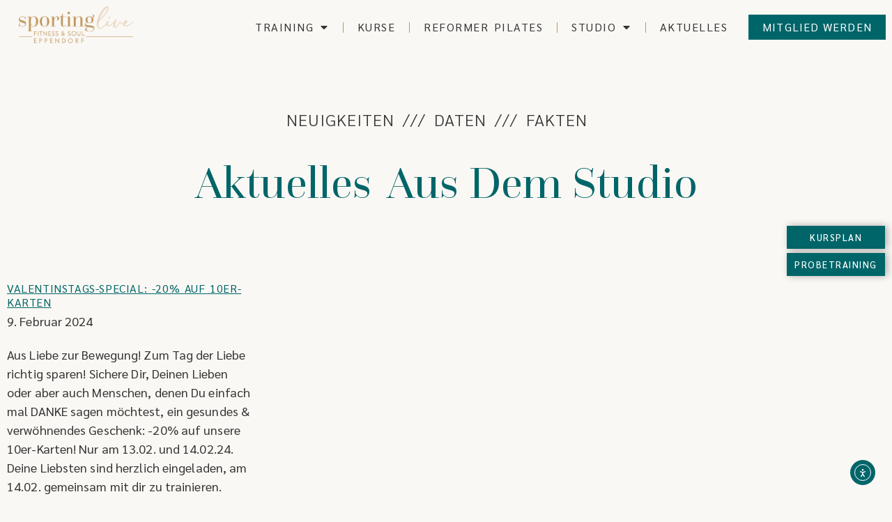

--- FILE ---
content_type: text/html; charset=UTF-8
request_url: https://sporting-live.de/2024/02/09/
body_size: 39047
content:
<!doctype html>
<html lang="de">
<head>
	<meta charset="UTF-8">
	<meta name="viewport" content="width=device-width, initial-scale=1">
	<link rel="profile" href="https://gmpg.org/xfn/11">
	<meta name='robots' content='noindex, follow' />

	<!-- This site is optimized with the Yoast SEO plugin v26.8 - https://yoast.com/product/yoast-seo-wordpress/ -->
	<title>9. Februar 2024 | sporting live</title>
	<meta property="og:locale" content="de_DE" />
	<meta property="og:type" content="website" />
	<meta property="og:title" content="9. Februar 2024 | sporting live" />
	<meta property="og:url" content="https://sporting-live.de/2024/02/09/" />
	<meta property="og:site_name" content="sporting live" />
	<meta name="twitter:card" content="summary_large_image" />
	<script type="application/ld+json" class="yoast-schema-graph">{"@context":"https://schema.org","@graph":[{"@type":"CollectionPage","@id":"https://sporting-live.de/2024/02/09/","url":"https://sporting-live.de/2024/02/09/","name":"9. Februar 2024 | sporting live","isPartOf":{"@id":"https://sporting-live.de/#website"},"breadcrumb":{"@id":"https://sporting-live.de/2024/02/09/#breadcrumb"},"inLanguage":"de"},{"@type":"BreadcrumbList","@id":"https://sporting-live.de/2024/02/09/#breadcrumb","itemListElement":[{"@type":"ListItem","position":1,"name":"Home","item":"https://sporting-live.de/"},{"@type":"ListItem","position":2,"name":"Archives for 9. Februar 2024"}]},{"@type":"WebSite","@id":"https://sporting-live.de/#website","url":"https://sporting-live.de/","name":"sporting live","description":"Fitness &amp; Soul in Eppendorf","publisher":{"@id":"https://sporting-live.de/#organization"},"potentialAction":[{"@type":"SearchAction","target":{"@type":"EntryPoint","urlTemplate":"https://sporting-live.de/?s={search_term_string}"},"query-input":{"@type":"PropertyValueSpecification","valueRequired":true,"valueName":"search_term_string"}}],"inLanguage":"de"},{"@type":"Organization","@id":"https://sporting-live.de/#organization","name":"sporting live","url":"https://sporting-live.de/","logo":{"@type":"ImageObject","inLanguage":"de","@id":"https://sporting-live.de/#/schema/logo/image/","url":"https://sporting-live.de/wp-content/uploads/2023/06/sporting_live_neue-Farben_BRONZE.png","contentUrl":"https://sporting-live.de/wp-content/uploads/2023/06/sporting_live_neue-Farben_BRONZE.png","width":1726,"height":646,"caption":"sporting live"},"image":{"@id":"https://sporting-live.de/#/schema/logo/image/"}}]}</script>
	<!-- / Yoast SEO plugin. -->


<link rel='dns-prefetch' href='//cdn.elementor.com' />
<link rel="alternate" type="application/rss+xml" title="sporting live &raquo; Feed" href="https://sporting-live.de/feed/" />
<link rel="alternate" type="application/rss+xml" title="sporting live &raquo; Kommentar-Feed" href="https://sporting-live.de/comments/feed/" />
<style id='wp-img-auto-sizes-contain-inline-css'>
img:is([sizes=auto i],[sizes^="auto," i]){contain-intrinsic-size:3000px 1500px}
/*# sourceURL=wp-img-auto-sizes-contain-inline-css */
</style>
<style id='wp-emoji-styles-inline-css'>

	img.wp-smiley, img.emoji {
		display: inline !important;
		border: none !important;
		box-shadow: none !important;
		height: 1em !important;
		width: 1em !important;
		margin: 0 0.07em !important;
		vertical-align: -0.1em !important;
		background: none !important;
		padding: 0 !important;
	}
/*# sourceURL=wp-emoji-styles-inline-css */
</style>
<link rel='stylesheet' id='wp-block-library-css' href='https://sporting-live.de/wp-includes/css/dist/block-library/style.min.css?ver=d04fcdf9083624ae80e957935d393dcc' media='all' />
<style id='global-styles-inline-css'>
:root{--wp--preset--aspect-ratio--square: 1;--wp--preset--aspect-ratio--4-3: 4/3;--wp--preset--aspect-ratio--3-4: 3/4;--wp--preset--aspect-ratio--3-2: 3/2;--wp--preset--aspect-ratio--2-3: 2/3;--wp--preset--aspect-ratio--16-9: 16/9;--wp--preset--aspect-ratio--9-16: 9/16;--wp--preset--color--black: #000000;--wp--preset--color--cyan-bluish-gray: #abb8c3;--wp--preset--color--white: #ffffff;--wp--preset--color--pale-pink: #f78da7;--wp--preset--color--vivid-red: #cf2e2e;--wp--preset--color--luminous-vivid-orange: #ff6900;--wp--preset--color--luminous-vivid-amber: #fcb900;--wp--preset--color--light-green-cyan: #7bdcb5;--wp--preset--color--vivid-green-cyan: #00d084;--wp--preset--color--pale-cyan-blue: #8ed1fc;--wp--preset--color--vivid-cyan-blue: #0693e3;--wp--preset--color--vivid-purple: #9b51e0;--wp--preset--gradient--vivid-cyan-blue-to-vivid-purple: linear-gradient(135deg,rgb(6,147,227) 0%,rgb(155,81,224) 100%);--wp--preset--gradient--light-green-cyan-to-vivid-green-cyan: linear-gradient(135deg,rgb(122,220,180) 0%,rgb(0,208,130) 100%);--wp--preset--gradient--luminous-vivid-amber-to-luminous-vivid-orange: linear-gradient(135deg,rgb(252,185,0) 0%,rgb(255,105,0) 100%);--wp--preset--gradient--luminous-vivid-orange-to-vivid-red: linear-gradient(135deg,rgb(255,105,0) 0%,rgb(207,46,46) 100%);--wp--preset--gradient--very-light-gray-to-cyan-bluish-gray: linear-gradient(135deg,rgb(238,238,238) 0%,rgb(169,184,195) 100%);--wp--preset--gradient--cool-to-warm-spectrum: linear-gradient(135deg,rgb(74,234,220) 0%,rgb(151,120,209) 20%,rgb(207,42,186) 40%,rgb(238,44,130) 60%,rgb(251,105,98) 80%,rgb(254,248,76) 100%);--wp--preset--gradient--blush-light-purple: linear-gradient(135deg,rgb(255,206,236) 0%,rgb(152,150,240) 100%);--wp--preset--gradient--blush-bordeaux: linear-gradient(135deg,rgb(254,205,165) 0%,rgb(254,45,45) 50%,rgb(107,0,62) 100%);--wp--preset--gradient--luminous-dusk: linear-gradient(135deg,rgb(255,203,112) 0%,rgb(199,81,192) 50%,rgb(65,88,208) 100%);--wp--preset--gradient--pale-ocean: linear-gradient(135deg,rgb(255,245,203) 0%,rgb(182,227,212) 50%,rgb(51,167,181) 100%);--wp--preset--gradient--electric-grass: linear-gradient(135deg,rgb(202,248,128) 0%,rgb(113,206,126) 100%);--wp--preset--gradient--midnight: linear-gradient(135deg,rgb(2,3,129) 0%,rgb(40,116,252) 100%);--wp--preset--font-size--small: 13px;--wp--preset--font-size--medium: 20px;--wp--preset--font-size--large: 36px;--wp--preset--font-size--x-large: 42px;--wp--preset--spacing--20: 0.44rem;--wp--preset--spacing--30: 0.67rem;--wp--preset--spacing--40: 1rem;--wp--preset--spacing--50: 1.5rem;--wp--preset--spacing--60: 2.25rem;--wp--preset--spacing--70: 3.38rem;--wp--preset--spacing--80: 5.06rem;--wp--preset--shadow--natural: 6px 6px 9px rgba(0, 0, 0, 0.2);--wp--preset--shadow--deep: 12px 12px 50px rgba(0, 0, 0, 0.4);--wp--preset--shadow--sharp: 6px 6px 0px rgba(0, 0, 0, 0.2);--wp--preset--shadow--outlined: 6px 6px 0px -3px rgb(255, 255, 255), 6px 6px rgb(0, 0, 0);--wp--preset--shadow--crisp: 6px 6px 0px rgb(0, 0, 0);}:root { --wp--style--global--content-size: 800px;--wp--style--global--wide-size: 1200px; }:where(body) { margin: 0; }.wp-site-blocks > .alignleft { float: left; margin-right: 2em; }.wp-site-blocks > .alignright { float: right; margin-left: 2em; }.wp-site-blocks > .aligncenter { justify-content: center; margin-left: auto; margin-right: auto; }:where(.wp-site-blocks) > * { margin-block-start: 24px; margin-block-end: 0; }:where(.wp-site-blocks) > :first-child { margin-block-start: 0; }:where(.wp-site-blocks) > :last-child { margin-block-end: 0; }:root { --wp--style--block-gap: 24px; }:root :where(.is-layout-flow) > :first-child{margin-block-start: 0;}:root :where(.is-layout-flow) > :last-child{margin-block-end: 0;}:root :where(.is-layout-flow) > *{margin-block-start: 24px;margin-block-end: 0;}:root :where(.is-layout-constrained) > :first-child{margin-block-start: 0;}:root :where(.is-layout-constrained) > :last-child{margin-block-end: 0;}:root :where(.is-layout-constrained) > *{margin-block-start: 24px;margin-block-end: 0;}:root :where(.is-layout-flex){gap: 24px;}:root :where(.is-layout-grid){gap: 24px;}.is-layout-flow > .alignleft{float: left;margin-inline-start: 0;margin-inline-end: 2em;}.is-layout-flow > .alignright{float: right;margin-inline-start: 2em;margin-inline-end: 0;}.is-layout-flow > .aligncenter{margin-left: auto !important;margin-right: auto !important;}.is-layout-constrained > .alignleft{float: left;margin-inline-start: 0;margin-inline-end: 2em;}.is-layout-constrained > .alignright{float: right;margin-inline-start: 2em;margin-inline-end: 0;}.is-layout-constrained > .aligncenter{margin-left: auto !important;margin-right: auto !important;}.is-layout-constrained > :where(:not(.alignleft):not(.alignright):not(.alignfull)){max-width: var(--wp--style--global--content-size);margin-left: auto !important;margin-right: auto !important;}.is-layout-constrained > .alignwide{max-width: var(--wp--style--global--wide-size);}body .is-layout-flex{display: flex;}.is-layout-flex{flex-wrap: wrap;align-items: center;}.is-layout-flex > :is(*, div){margin: 0;}body .is-layout-grid{display: grid;}.is-layout-grid > :is(*, div){margin: 0;}body{padding-top: 0px;padding-right: 0px;padding-bottom: 0px;padding-left: 0px;}a:where(:not(.wp-element-button)){text-decoration: underline;}:root :where(.wp-element-button, .wp-block-button__link){background-color: #32373c;border-width: 0;color: #fff;font-family: inherit;font-size: inherit;font-style: inherit;font-weight: inherit;letter-spacing: inherit;line-height: inherit;padding-top: calc(0.667em + 2px);padding-right: calc(1.333em + 2px);padding-bottom: calc(0.667em + 2px);padding-left: calc(1.333em + 2px);text-decoration: none;text-transform: inherit;}.has-black-color{color: var(--wp--preset--color--black) !important;}.has-cyan-bluish-gray-color{color: var(--wp--preset--color--cyan-bluish-gray) !important;}.has-white-color{color: var(--wp--preset--color--white) !important;}.has-pale-pink-color{color: var(--wp--preset--color--pale-pink) !important;}.has-vivid-red-color{color: var(--wp--preset--color--vivid-red) !important;}.has-luminous-vivid-orange-color{color: var(--wp--preset--color--luminous-vivid-orange) !important;}.has-luminous-vivid-amber-color{color: var(--wp--preset--color--luminous-vivid-amber) !important;}.has-light-green-cyan-color{color: var(--wp--preset--color--light-green-cyan) !important;}.has-vivid-green-cyan-color{color: var(--wp--preset--color--vivid-green-cyan) !important;}.has-pale-cyan-blue-color{color: var(--wp--preset--color--pale-cyan-blue) !important;}.has-vivid-cyan-blue-color{color: var(--wp--preset--color--vivid-cyan-blue) !important;}.has-vivid-purple-color{color: var(--wp--preset--color--vivid-purple) !important;}.has-black-background-color{background-color: var(--wp--preset--color--black) !important;}.has-cyan-bluish-gray-background-color{background-color: var(--wp--preset--color--cyan-bluish-gray) !important;}.has-white-background-color{background-color: var(--wp--preset--color--white) !important;}.has-pale-pink-background-color{background-color: var(--wp--preset--color--pale-pink) !important;}.has-vivid-red-background-color{background-color: var(--wp--preset--color--vivid-red) !important;}.has-luminous-vivid-orange-background-color{background-color: var(--wp--preset--color--luminous-vivid-orange) !important;}.has-luminous-vivid-amber-background-color{background-color: var(--wp--preset--color--luminous-vivid-amber) !important;}.has-light-green-cyan-background-color{background-color: var(--wp--preset--color--light-green-cyan) !important;}.has-vivid-green-cyan-background-color{background-color: var(--wp--preset--color--vivid-green-cyan) !important;}.has-pale-cyan-blue-background-color{background-color: var(--wp--preset--color--pale-cyan-blue) !important;}.has-vivid-cyan-blue-background-color{background-color: var(--wp--preset--color--vivid-cyan-blue) !important;}.has-vivid-purple-background-color{background-color: var(--wp--preset--color--vivid-purple) !important;}.has-black-border-color{border-color: var(--wp--preset--color--black) !important;}.has-cyan-bluish-gray-border-color{border-color: var(--wp--preset--color--cyan-bluish-gray) !important;}.has-white-border-color{border-color: var(--wp--preset--color--white) !important;}.has-pale-pink-border-color{border-color: var(--wp--preset--color--pale-pink) !important;}.has-vivid-red-border-color{border-color: var(--wp--preset--color--vivid-red) !important;}.has-luminous-vivid-orange-border-color{border-color: var(--wp--preset--color--luminous-vivid-orange) !important;}.has-luminous-vivid-amber-border-color{border-color: var(--wp--preset--color--luminous-vivid-amber) !important;}.has-light-green-cyan-border-color{border-color: var(--wp--preset--color--light-green-cyan) !important;}.has-vivid-green-cyan-border-color{border-color: var(--wp--preset--color--vivid-green-cyan) !important;}.has-pale-cyan-blue-border-color{border-color: var(--wp--preset--color--pale-cyan-blue) !important;}.has-vivid-cyan-blue-border-color{border-color: var(--wp--preset--color--vivid-cyan-blue) !important;}.has-vivid-purple-border-color{border-color: var(--wp--preset--color--vivid-purple) !important;}.has-vivid-cyan-blue-to-vivid-purple-gradient-background{background: var(--wp--preset--gradient--vivid-cyan-blue-to-vivid-purple) !important;}.has-light-green-cyan-to-vivid-green-cyan-gradient-background{background: var(--wp--preset--gradient--light-green-cyan-to-vivid-green-cyan) !important;}.has-luminous-vivid-amber-to-luminous-vivid-orange-gradient-background{background: var(--wp--preset--gradient--luminous-vivid-amber-to-luminous-vivid-orange) !important;}.has-luminous-vivid-orange-to-vivid-red-gradient-background{background: var(--wp--preset--gradient--luminous-vivid-orange-to-vivid-red) !important;}.has-very-light-gray-to-cyan-bluish-gray-gradient-background{background: var(--wp--preset--gradient--very-light-gray-to-cyan-bluish-gray) !important;}.has-cool-to-warm-spectrum-gradient-background{background: var(--wp--preset--gradient--cool-to-warm-spectrum) !important;}.has-blush-light-purple-gradient-background{background: var(--wp--preset--gradient--blush-light-purple) !important;}.has-blush-bordeaux-gradient-background{background: var(--wp--preset--gradient--blush-bordeaux) !important;}.has-luminous-dusk-gradient-background{background: var(--wp--preset--gradient--luminous-dusk) !important;}.has-pale-ocean-gradient-background{background: var(--wp--preset--gradient--pale-ocean) !important;}.has-electric-grass-gradient-background{background: var(--wp--preset--gradient--electric-grass) !important;}.has-midnight-gradient-background{background: var(--wp--preset--gradient--midnight) !important;}.has-small-font-size{font-size: var(--wp--preset--font-size--small) !important;}.has-medium-font-size{font-size: var(--wp--preset--font-size--medium) !important;}.has-large-font-size{font-size: var(--wp--preset--font-size--large) !important;}.has-x-large-font-size{font-size: var(--wp--preset--font-size--x-large) !important;}
:root :where(.wp-block-pullquote){font-size: 1.5em;line-height: 1.6;}
/*# sourceURL=global-styles-inline-css */
</style>
<link rel='stylesheet' id='wpa-style-css' href='https://sporting-live.de/wp-content/plugins/wp-accessibility/css/wpa-style.css?ver=2.3.1' media='all' />
<style id='wpa-style-inline-css'>
:root { --admin-bar-top : 7px; }
/*# sourceURL=wpa-style-inline-css */
</style>
<link rel='stylesheet' id='cmplz-general-css' href='https://sporting-live.de/wp-content/plugins/complianz-gdpr-premium/assets/css/cookieblocker.min.css?ver=1761945218' media='all' />
<link rel='stylesheet' id='ea11y-widget-fonts-css' href='https://sporting-live.de/wp-content/plugins/pojo-accessibility/assets/build/fonts.css?ver=4.0.3' media='all' />
<link rel='stylesheet' id='ea11y-skip-link-css' href='https://sporting-live.de/wp-content/plugins/pojo-accessibility/assets/build/skip-link.css?ver=4.0.3' media='all' />
<link rel='stylesheet' id='hello-elementor-css' href='https://sporting-live.de/wp-content/themes/hello-elementor/assets/css/reset.css?ver=3.4.6' media='all' />
<link rel='stylesheet' id='hello-elementor-theme-style-css' href='https://sporting-live.de/wp-content/themes/hello-elementor/assets/css/theme.css?ver=3.4.6' media='all' />
<link rel='stylesheet' id='hello-elementor-header-footer-css' href='https://sporting-live.de/wp-content/themes/hello-elementor/assets/css/header-footer.css?ver=3.4.6' media='all' />
<link rel='stylesheet' id='elementor-frontend-css' href='https://sporting-live.de/wp-content/uploads/elementor/css/custom-frontend.min.css?ver=1769721241' media='all' />
<link rel='stylesheet' id='elementor-post-452-css' href='https://sporting-live.de/wp-content/uploads/elementor/css/post-452.css?ver=1769721241' media='all' />
<link rel='stylesheet' id='widget-nav-menu-css' href='https://sporting-live.de/wp-content/uploads/elementor/css/custom-pro-widget-nav-menu.min.css?ver=1769721241' media='all' />
<link rel='stylesheet' id='e-sticky-css' href='https://sporting-live.de/wp-content/plugins/elementor-pro/assets/css/modules/sticky.min.css?ver=3.34.4' media='all' />
<link rel='stylesheet' id='widget-icon-list-css' href='https://sporting-live.de/wp-content/uploads/elementor/css/custom-widget-icon-list.min.css?ver=1769721241' media='all' />
<link rel='stylesheet' id='widget-divider-css' href='https://sporting-live.de/wp-content/plugins/elementor/assets/css/widget-divider.min.css?ver=3.34.4' media='all' />
<link rel='stylesheet' id='widget-heading-css' href='https://sporting-live.de/wp-content/plugins/elementor/assets/css/widget-heading.min.css?ver=3.34.4' media='all' />
<link rel='stylesheet' id='widget-spacer-css' href='https://sporting-live.de/wp-content/plugins/elementor/assets/css/widget-spacer.min.css?ver=3.34.4' media='all' />
<link rel='stylesheet' id='e-motion-fx-css' href='https://sporting-live.de/wp-content/plugins/elementor-pro/assets/css/modules/motion-fx.min.css?ver=3.34.4' media='all' />
<link rel='stylesheet' id='e-animation-zoomIn-css' href='https://sporting-live.de/wp-content/plugins/elementor/assets/lib/animations/styles/zoomIn.min.css?ver=3.34.4' media='all' />
<link rel='stylesheet' id='widget-posts-css' href='https://sporting-live.de/wp-content/plugins/elementor-pro/assets/css/widget-posts.min.css?ver=3.34.4' media='all' />
<link rel='stylesheet' id='e-animation-fadeIn-css' href='https://sporting-live.de/wp-content/plugins/elementor/assets/lib/animations/styles/fadeIn.min.css?ver=3.34.4' media='all' />
<link rel='stylesheet' id='e-animation-fadeInUp-css' href='https://sporting-live.de/wp-content/plugins/elementor/assets/lib/animations/styles/fadeInUp.min.css?ver=3.34.4' media='all' />
<link rel='stylesheet' id='e-popup-css' href='https://sporting-live.de/wp-content/plugins/elementor-pro/assets/css/conditionals/popup.min.css?ver=3.34.4' media='all' />
<link rel='stylesheet' id='e-animation-fadeInRight-css' href='https://sporting-live.de/wp-content/plugins/elementor/assets/lib/animations/styles/fadeInRight.min.css?ver=3.34.4' media='all' />
<link rel='stylesheet' id='e-animation-grow-css' href='https://sporting-live.de/wp-content/plugins/elementor/assets/lib/animations/styles/e-animation-grow.min.css?ver=3.34.4' media='all' />
<link rel='stylesheet' id='elementor-icons-css' href='https://sporting-live.de/wp-content/plugins/elementor/assets/lib/eicons/css/elementor-icons.min.css?ver=5.46.0' media='all' />
<link rel='stylesheet' id='elementor-post-527-css' href='https://sporting-live.de/wp-content/uploads/elementor/css/post-527.css?ver=1769721243' media='all' />
<link rel='stylesheet' id='elementor-post-632-css' href='https://sporting-live.de/wp-content/uploads/elementor/css/post-632.css?ver=1769721243' media='all' />
<link rel='stylesheet' id='elementor-post-623-css' href='https://sporting-live.de/wp-content/uploads/elementor/css/post-623.css?ver=1769721454' media='all' />
<link rel='stylesheet' id='elementor-post-596-css' href='https://sporting-live.de/wp-content/uploads/elementor/css/post-596.css?ver=1769721243' media='all' />
<link rel='stylesheet' id='elementor-post-602-css' href='https://sporting-live.de/wp-content/uploads/elementor/css/post-602.css?ver=1769721243' media='all' />
<link rel='stylesheet' id='elementor-post-522-css' href='https://sporting-live.de/wp-content/uploads/elementor/css/post-522.css?ver=1769721243' media='all' />
<link rel='stylesheet' id='__EPYT__style-css' href='https://sporting-live.de/wp-content/plugins/youtube-embed-plus/styles/ytprefs.min.css?ver=14.2.4' media='all' />
<style id='__EPYT__style-inline-css'>

                .epyt-gallery-thumb {
                        width: 33.333%;
                }
                
/*# sourceURL=__EPYT__style-inline-css */
</style>
<link rel='stylesheet' id='wpr-text-animations-css-css' href='https://sporting-live.de/wp-content/plugins/royal-elementor-addons/assets/css/lib/animations/text-animations.min.css?ver=1.7.1046' media='all' />
<link rel='stylesheet' id='wpr-addons-css-css' href='https://sporting-live.de/wp-content/plugins/royal-elementor-addons/assets/css/frontend.min.css?ver=1.7.1046' media='all' />
<link rel='stylesheet' id='font-awesome-5-all-css' href='https://sporting-live.de/wp-content/plugins/elementor/assets/lib/font-awesome/css/all.min.css?ver=1.7.1046' media='all' />
<link rel='stylesheet' id='elementor-gf-local-sarabun-css' href='//sporting-live.de/wp-content/uploads/omgf/elementor-gf-local-sarabun/elementor-gf-local-sarabun.css?ver=1686302113' media='all' />
<link rel='stylesheet' id='elementor-gf-local-robotoslab-css' href='//sporting-live.de/wp-content/uploads/omgf/elementor-gf-local-robotoslab/elementor-gf-local-robotoslab.css?ver=1686302113' media='all' />
<link rel='stylesheet' id='elementor-gf-local-roboto-css' href='//sporting-live.de/wp-content/uploads/omgf/elementor-gf-local-roboto/elementor-gf-local-roboto.css?ver=1686302113' media='all' />
<link rel='stylesheet' id='elementor-icons-shared-0-css' href='https://sporting-live.de/wp-content/plugins/elementor/assets/lib/font-awesome/css/fontawesome.min.css?ver=5.15.3' media='all' />
<link rel='stylesheet' id='elementor-icons-fa-solid-css' href='https://sporting-live.de/wp-content/plugins/elementor/assets/lib/font-awesome/css/solid.min.css?ver=5.15.3' media='all' />
<link rel='stylesheet' id='elementor-icons-fa-regular-css' href='https://sporting-live.de/wp-content/plugins/elementor/assets/lib/font-awesome/css/regular.min.css?ver=5.15.3' media='all' />
<link rel='stylesheet' id='elementor-icons-fa-brands-css' href='https://sporting-live.de/wp-content/plugins/elementor/assets/lib/font-awesome/css/brands.min.css?ver=5.15.3' media='all' />
<script data-cfasync="false" src="https://sporting-live.de/wp-includes/js/jquery/jquery.min.js?ver=3.7.1" id="jquery-core-js"></script>
<script data-cfasync="false" src="https://sporting-live.de/wp-includes/js/jquery/jquery-migrate.min.js?ver=3.4.1" id="jquery-migrate-js"></script>
<script type="text/plain" data-service="youtube" data-category="marketing" id="__ytprefs__-js-extra">
var _EPYT_ = {"ajaxurl":"https://sporting-live.de/wp-admin/admin-ajax.php","security":"5eadbee180","gallery_scrolloffset":"20","eppathtoscripts":"https://sporting-live.de/wp-content/plugins/youtube-embed-plus/scripts/","eppath":"https://sporting-live.de/wp-content/plugins/youtube-embed-plus/","epresponsiveselector":"[\"iframe.__youtube_prefs__\",\"iframe[src*='youtube.com']\",\"iframe[src*='youtube-nocookie.com']\",\"iframe[data-ep-src*='youtube.com']\",\"iframe[data-ep-src*='youtube-nocookie.com']\",\"iframe[data-ep-gallerysrc*='youtube.com']\"]","epdovol":"1","version":"14.2.4","evselector":"iframe.__youtube_prefs__[src], iframe[src*=\"youtube.com/embed/\"], iframe[src*=\"youtube-nocookie.com/embed/\"]","ajax_compat":"","maxres_facade":"eager","ytapi_load":"light","pause_others":"","stopMobileBuffer":"1","facade_mode":"","not_live_on_channel":""};
//# sourceURL=__ytprefs__-js-extra
</script>
<script src="https://sporting-live.de/wp-content/plugins/youtube-embed-plus/scripts/ytprefs.min.js?ver=14.2.4" id="__ytprefs__-js"></script>
<script src="https://sporting-live.de/wp-content/plugins/youtube-embed-plus/scripts/jquery.cookie.min.js?ver=14.2.4" id="__jquery_cookie__-js"></script>
<link rel="https://api.w.org/" href="https://sporting-live.de/wp-json/" /><link rel="EditURI" type="application/rsd+xml" title="RSD" href="https://sporting-live.de/xmlrpc.php?rsd" />
			<style>.cmplz-hidden {
					display: none !important;
				}</style>
			            <!-- Global site tag (gtag.js) - Google Analytics -->
						<script async src='https://www.googletagmanager.com/gtag/js?id=G-CD07MD8TMY'></script>
						<script>
						 window.dataLayer = window.dataLayer || [];
						  function gtag(){dataLayer.push(arguments);}
						  gtag('js', new Date());
						
						  gtag('config', 'G-CD07MD8TMY');
						</script>
	            <!-- Google Tag Manager -->
                <script>(function(w,d,s,l,i){w[l]=w[l]||[];w[l].push({'gtm.start':
                new Date().getTime(),event:'gtm.js'});var f=d.getElementsByTagName(s)[0],
                j=d.createElement(s),dl=l!='dataLayer'?'&l='+l:'';j.async=true;j.src=
                'https://www.googletagmanager.com/gtm.js?id='+i+dl;f.parentNode.insertBefore(j,f);
                })(window,document,'script','dataLayer','GTM-TVNQJXW');</script>
                <!-- End Google Tag Manager --><meta name="generator" content="Elementor 3.34.4; features: additional_custom_breakpoints; settings: css_print_method-external, google_font-enabled, font_display-swap">
			<style>
				.e-con.e-parent:nth-of-type(n+4):not(.e-lazyloaded):not(.e-no-lazyload),
				.e-con.e-parent:nth-of-type(n+4):not(.e-lazyloaded):not(.e-no-lazyload) * {
					background-image: none !important;
				}
				@media screen and (max-height: 1024px) {
					.e-con.e-parent:nth-of-type(n+3):not(.e-lazyloaded):not(.e-no-lazyload),
					.e-con.e-parent:nth-of-type(n+3):not(.e-lazyloaded):not(.e-no-lazyload) * {
						background-image: none !important;
					}
				}
				@media screen and (max-height: 640px) {
					.e-con.e-parent:nth-of-type(n+2):not(.e-lazyloaded):not(.e-no-lazyload),
					.e-con.e-parent:nth-of-type(n+2):not(.e-lazyloaded):not(.e-no-lazyload) * {
						background-image: none !important;
					}
				}
			</style>
			<link rel="icon" href="https://sporting-live.de/wp-content/uploads/2023/06/cropped-sporting_live_negativ-1-32x32.png" sizes="32x32" />
<link rel="icon" href="https://sporting-live.de/wp-content/uploads/2023/06/cropped-sporting_live_negativ-1-192x192.png" sizes="192x192" />
<link rel="apple-touch-icon" href="https://sporting-live.de/wp-content/uploads/2023/06/cropped-sporting_live_negativ-1-180x180.png" />
<meta name="msapplication-TileImage" content="https://sporting-live.de/wp-content/uploads/2023/06/cropped-sporting_live_negativ-1-270x270.png" />
		<style id="wp-custom-css">
			html,
body {
  overflow-x: hidden;
}
		</style>
		<style id="wpr_lightbox_styles">
				.lg-backdrop {
					background-color: rgba(0,0,0,0.6) !important;
				}
				.lg-toolbar,
				.lg-dropdown {
					background-color: rgba(0,0,0,0.8) !important;
				}
				.lg-dropdown:after {
					border-bottom-color: rgba(0,0,0,0.8) !important;
				}
				.lg-sub-html {
					background-color: rgba(0,0,0,0.8) !important;
				}
				.lg-thumb-outer,
				.lg-progress-bar {
					background-color: #444444 !important;
				}
				.lg-progress {
					background-color: #a90707 !important;
				}
				.lg-icon {
					color: #efefef !important;
					font-size: 20px !important;
				}
				.lg-icon.lg-toogle-thumb {
					font-size: 24px !important;
				}
				.lg-icon:hover,
				.lg-dropdown-text:hover {
					color: #ffffff !important;
				}
				.lg-sub-html,
				.lg-dropdown-text {
					color: #efefef !important;
					font-size: 14px !important;
				}
				#lg-counter {
					color: #efefef !important;
					font-size: 14px !important;
				}
				.lg-prev,
				.lg-next {
					font-size: 35px !important;
				}

				/* Defaults */
				.lg-icon {
				background-color: transparent !important;
				}

				#lg-counter {
				opacity: 0.9;
				}

				.lg-thumb-outer {
				padding: 0 10px;
				}

				.lg-thumb-item {
				border-radius: 0 !important;
				border: none !important;
				opacity: 0.5;
				}

				.lg-thumb-item.active {
					opacity: 1;
				}
	         </style></head>
<body data-rsssl=1 data-cmplz=1 class="archive date wp-custom-logo wp-embed-responsive wp-theme-hello-elementor hello-elementor-default elementor-page-623 elementor-default elementor-template-full-width elementor-kit-452">

<!-- Google Tag Manager (noscript) -->
<noscript><iframe src='https://www.googletagmanager.com/ns.html?id=GTM-TVNQJXW' height='0' width='0' style='display:none;visibility:hidden'></iframe></noscript>
<!-- End Google Tag Manager (noscript) -->		<script>
			const onSkipLinkClick = () => {
				const htmlElement = document.querySelector('html');

				htmlElement.style['scroll-behavior'] = 'smooth';

				setTimeout( () => htmlElement.style['scroll-behavior'] = null, 1000 );
			}
			document.addEventListener("DOMContentLoaded", () => {
				if (!document.querySelector('#content')) {
					document.querySelector('.ea11y-skip-to-content-link').remove();
				}
			});
		</script>
		<nav aria-label="Zur Inhaltsnavigation springen">
			<a class="ea11y-skip-to-content-link"
				href="#content"
				tabindex="-1"
				onclick="onSkipLinkClick()"
			>
				Zum Inhalt springen
				<svg width="24" height="24" viewBox="0 0 24 24" fill="none" role="presentation">
					<path d="M18 6V12C18 12.7956 17.6839 13.5587 17.1213 14.1213C16.5587 14.6839 15.7956 15 15 15H5M5 15L9 11M5 15L9 19"
								stroke="black"
								stroke-width="1.5"
								stroke-linecap="round"
								stroke-linejoin="round"
					/>
				</svg>
			</a>
			<div class="ea11y-skip-to-content-backdrop"></div>
		</nav>

		

		<header data-elementor-type="header" data-elementor-id="527" class="elementor elementor-527 elementor-location-header" data-elementor-post-type="elementor_library">
					<section class="elementor-section elementor-top-section elementor-element elementor-element-8cca400 elementor-section-content-middle elementor-hidden-tablet elementor-hidden-mobile elementor-section-boxed elementor-section-height-default elementor-section-height-default wpr-particle-no wpr-jarallax-no wpr-parallax-no" data-id="8cca400" data-element_type="section" data-settings="{&quot;background_background&quot;:&quot;classic&quot;,&quot;sticky&quot;:&quot;top&quot;,&quot;sticky_on&quot;:[&quot;desktop&quot;,&quot;laptop&quot;,&quot;tablet_extra&quot;,&quot;tablet&quot;,&quot;mobile&quot;],&quot;sticky_offset&quot;:0,&quot;sticky_effects_offset&quot;:0,&quot;sticky_anchor_link_offset&quot;:0}">
						<div class="elementor-container elementor-column-gap-no">
					<div class="elementor-column elementor-col-50 elementor-top-column elementor-element elementor-element-e0dd388" data-id="e0dd388" data-element_type="column">
			<div class="elementor-widget-wrap elementor-element-populated">
						<div class="elementor-element elementor-element-df04fb6 elementor-widget-mobile__width-auto wpr-logo-position-center elementor-widget elementor-widget-wpr-logo" data-id="df04fb6" data-element_type="widget" aria-label="Logo-Zurück zur Startseite" data-widget_type="wpr-logo.default">
				<div class="elementor-widget-container">
								
			<div class="wpr-logo elementor-clearfix">

								<picture class="wpr-logo-image">
										<source media="(max-width: 767px)" srcset="https://sporting-live.de/wp-content/uploads/2023/06/sporting_live_neue-Farben_BRONZE-1.png">	
					
										<source srcset="https://sporting-live.de/wp-content/uploads/2023/06/sporting_live_neue-Farben_BRONZE-1.png 1x, https://sporting-live.de/wp-content/uploads/2023/06/sporting_live_neue-Farben_BRONZE-1.png 2x">	
										
					<img src="https://sporting-live.de/wp-content/uploads/2023/06/sporting_live_neue-Farben_BRONZE-1.png" alt="">

											<a class="wpr-logo-url" rel="home" aria-label="" href="https://sporting-live.de/"></a>
									</picture>
				
				
									<a class="wpr-logo-url" rel="home" aria-label="" href="https://sporting-live.de/"></a>
				
			</div>
				
						</div>
				</div>
					</div>
		</div>
				<div class="elementor-column elementor-col-50 elementor-top-column elementor-element elementor-element-8d09d36" data-id="8d09d36" data-element_type="column">
			<div class="elementor-widget-wrap elementor-element-populated">
						<div class="elementor-element elementor-element-7831485 elementor-nav-menu__align-end elementor-widget__width-auto elementor-nav-menu--stretch elementor-nav-menu--dropdown-tablet elementor-nav-menu__text-align-aside elementor-nav-menu--toggle elementor-nav-menu--burger elementor-widget elementor-widget-nav-menu" data-id="7831485" data-element_type="widget" data-settings="{&quot;full_width&quot;:&quot;stretch&quot;,&quot;layout&quot;:&quot;horizontal&quot;,&quot;submenu_icon&quot;:{&quot;value&quot;:&quot;&lt;i class=\&quot;fas fa-caret-down\&quot; aria-hidden=\&quot;true\&quot;&gt;&lt;\/i&gt;&quot;,&quot;library&quot;:&quot;fa-solid&quot;},&quot;toggle&quot;:&quot;burger&quot;}" data-widget_type="nav-menu.default">
				<div class="elementor-widget-container">
								<nav aria-label="Menü" class="elementor-nav-menu--main elementor-nav-menu__container elementor-nav-menu--layout-horizontal e--pointer-text e--animation-grow">
				<ul id="menu-1-7831485" class="elementor-nav-menu"><li class="menu-item menu-item-type-custom menu-item-object-custom menu-item-has-children menu-item-805"><a href="https://sporting-live.de/trainings-angebot/" class="elementor-item">training</a>
<ul class="sub-menu elementor-nav-menu--dropdown">
	<li class="menu-item menu-item-type-post_type menu-item-object-page menu-item-810"><a href="https://sporting-live.de/trainings-angebot/" class="elementor-sub-item">Trainings-Angebot</a></li>
	<li class="menu-item menu-item-type-post_type menu-item-object-page menu-item-803"><a href="https://sporting-live.de/onlinetraining/" class="elementor-sub-item">Online Training</a></li>
</ul>
</li>
<li class="menu-item menu-item-type-post_type menu-item-object-page menu-item-802"><a href="https://sporting-live.de/kurse/" class="elementor-item">Kurse</a></li>
<li class="menu-item menu-item-type-post_type menu-item-object-page menu-item-17120"><a href="https://sporting-live.de/pilatesse/" class="elementor-item">Reformer Pilates</a></li>
<li class="menu-item menu-item-type-custom menu-item-object-custom menu-item-has-children menu-item-807"><a href="#" class="elementor-item elementor-item-anchor">Studio</a>
<ul class="sub-menu elementor-nav-menu--dropdown">
	<li class="menu-item menu-item-type-post_type menu-item-object-page menu-item-806"><a href="https://sporting-live.de/cardio-fitness/" class="elementor-sub-item">Cardio &#038; Fitness</a></li>
	<li class="menu-item menu-item-type-post_type menu-item-object-page menu-item-809"><a href="https://sporting-live.de/yoga-loft/" class="elementor-sub-item">Yoga Loft</a></li>
	<li class="menu-item menu-item-type-post_type menu-item-object-page menu-item-808"><a href="https://sporting-live.de/sauna-entspannung/" class="elementor-sub-item">Sauna &#038; Entspannung</a></li>
	<li class="menu-item menu-item-type-post_type menu-item-object-page menu-item-799"><a href="https://sporting-live.de/team/" class="elementor-sub-item">Team</a></li>
	<li class="menu-item menu-item-type-post_type menu-item-object-page menu-item-800"><a href="https://sporting-live.de/karriere/" class="elementor-sub-item">Karriere</a></li>
</ul>
</li>
<li class="menu-item menu-item-type-post_type menu-item-object-page current_page_parent menu-item-798"><a href="https://sporting-live.de/aktuelles/" class="elementor-item">Aktuelles</a></li>
</ul>			</nav>
					<div class="elementor-menu-toggle" role="button" tabindex="0" aria-label="Menü Umschalter" aria-expanded="false">
			<i aria-hidden="true" role="presentation" class="elementor-menu-toggle__icon--open eicon-menu-bar"></i><i aria-hidden="true" role="presentation" class="elementor-menu-toggle__icon--close eicon-close"></i>		</div>
					<nav class="elementor-nav-menu--dropdown elementor-nav-menu__container" aria-hidden="true">
				<ul id="menu-2-7831485" class="elementor-nav-menu"><li class="menu-item menu-item-type-custom menu-item-object-custom menu-item-has-children menu-item-805"><a href="https://sporting-live.de/trainings-angebot/" class="elementor-item" tabindex="-1">training</a>
<ul class="sub-menu elementor-nav-menu--dropdown">
	<li class="menu-item menu-item-type-post_type menu-item-object-page menu-item-810"><a href="https://sporting-live.de/trainings-angebot/" class="elementor-sub-item" tabindex="-1">Trainings-Angebot</a></li>
	<li class="menu-item menu-item-type-post_type menu-item-object-page menu-item-803"><a href="https://sporting-live.de/onlinetraining/" class="elementor-sub-item" tabindex="-1">Online Training</a></li>
</ul>
</li>
<li class="menu-item menu-item-type-post_type menu-item-object-page menu-item-802"><a href="https://sporting-live.de/kurse/" class="elementor-item" tabindex="-1">Kurse</a></li>
<li class="menu-item menu-item-type-post_type menu-item-object-page menu-item-17120"><a href="https://sporting-live.de/pilatesse/" class="elementor-item" tabindex="-1">Reformer Pilates</a></li>
<li class="menu-item menu-item-type-custom menu-item-object-custom menu-item-has-children menu-item-807"><a href="#" class="elementor-item elementor-item-anchor" tabindex="-1">Studio</a>
<ul class="sub-menu elementor-nav-menu--dropdown">
	<li class="menu-item menu-item-type-post_type menu-item-object-page menu-item-806"><a href="https://sporting-live.de/cardio-fitness/" class="elementor-sub-item" tabindex="-1">Cardio &#038; Fitness</a></li>
	<li class="menu-item menu-item-type-post_type menu-item-object-page menu-item-809"><a href="https://sporting-live.de/yoga-loft/" class="elementor-sub-item" tabindex="-1">Yoga Loft</a></li>
	<li class="menu-item menu-item-type-post_type menu-item-object-page menu-item-808"><a href="https://sporting-live.de/sauna-entspannung/" class="elementor-sub-item" tabindex="-1">Sauna &#038; Entspannung</a></li>
	<li class="menu-item menu-item-type-post_type menu-item-object-page menu-item-799"><a href="https://sporting-live.de/team/" class="elementor-sub-item" tabindex="-1">Team</a></li>
	<li class="menu-item menu-item-type-post_type menu-item-object-page menu-item-800"><a href="https://sporting-live.de/karriere/" class="elementor-sub-item" tabindex="-1">Karriere</a></li>
</ul>
</li>
<li class="menu-item menu-item-type-post_type menu-item-object-page current_page_parent menu-item-798"><a href="https://sporting-live.de/aktuelles/" class="elementor-item" tabindex="-1">Aktuelles</a></li>
</ul>			</nav>
						</div>
				</div>
				<div class="elementor-element elementor-element-ceed227 elementor-align-center elementor-widget__width-initial elementor-widget elementor-widget-button" data-id="ceed227" data-element_type="widget" data-widget_type="button.default">
				<div class="elementor-widget-container">
									<div class="elementor-button-wrapper">
					<a class="elementor-button elementor-button-link elementor-size-xs" href="https://sporting-live.de/angebot/" id="12monate_btn">
						<span class="elementor-button-content-wrapper">
									<span class="elementor-button-text">Mitglied werden</span>
					</span>
					</a>
				</div>
								</div>
				</div>
					</div>
		</div>
					</div>
		</section>
				<section class="elementor-section elementor-top-section elementor-element elementor-element-e00a59f elementor-section-content-middle elementor-hidden-desktop elementor-hidden-laptop elementor-hidden-tablet_extra elementor-section-boxed elementor-section-height-default elementor-section-height-default wpr-particle-no wpr-jarallax-no wpr-parallax-no" data-id="e00a59f" data-element_type="section" data-settings="{&quot;background_background&quot;:&quot;classic&quot;,&quot;sticky&quot;:&quot;top&quot;,&quot;sticky_on&quot;:[&quot;desktop&quot;,&quot;laptop&quot;,&quot;tablet_extra&quot;,&quot;tablet&quot;,&quot;mobile&quot;],&quot;sticky_offset&quot;:0,&quot;sticky_effects_offset&quot;:0,&quot;sticky_anchor_link_offset&quot;:0}">
						<div class="elementor-container elementor-column-gap-no">
					<div class="elementor-column elementor-col-50 elementor-top-column elementor-element elementor-element-245a5cc" data-id="245a5cc" data-element_type="column">
			<div class="elementor-widget-wrap elementor-element-populated">
						<div class="elementor-element elementor-element-e0232c4 elementor-widget-mobile__width-auto wpr-logo-position-center elementor-widget elementor-widget-wpr-logo" data-id="e0232c4" data-element_type="widget" aria-label="Logo-Zurück zur Startseite" data-widget_type="wpr-logo.default">
				<div class="elementor-widget-container">
								
			<div class="wpr-logo elementor-clearfix">

								<picture class="wpr-logo-image">
										<source media="(max-width: 767px)" srcset="https://sporting-live.de/wp-content/uploads/2023/06/sporting_live_neue-Farben_BRONZE-1.png">	
					
										<source srcset="https://sporting-live.de/wp-content/uploads/2023/06/sporting_live_neue-Farben_BRONZE-1.png 1x, https://sporting-live.de/wp-content/uploads/2023/06/sporting_live_neue-Farben_BRONZE-1.png 2x">	
										
					<img src="https://sporting-live.de/wp-content/uploads/2023/06/sporting_live_neue-Farben_BRONZE-1.png" alt="">

											<a class="wpr-logo-url" rel="home" aria-label="" href="https://sporting-live.de/"></a>
									</picture>
				
				
									<a class="wpr-logo-url" rel="home" aria-label="" href="https://sporting-live.de/"></a>
				
			</div>
				
						</div>
				</div>
					</div>
		</div>
				<div class="elementor-column elementor-col-50 elementor-top-column elementor-element elementor-element-bac714f" data-id="bac714f" data-element_type="column">
			<div class="elementor-widget-wrap elementor-element-populated">
						<div class="elementor-element elementor-element-54f8801 elementor-align-center elementor-widget__width-initial elementor-widget elementor-widget-button" data-id="54f8801" data-element_type="widget" data-widget_type="button.default">
				<div class="elementor-widget-container">
									<div class="elementor-button-wrapper">
					<a class="elementor-button elementor-button-link elementor-size-xs" href="https://sporting-live.de/angebot/" id="12monate_btn">
						<span class="elementor-button-content-wrapper">
									<span class="elementor-button-text">Mitglied werden</span>
					</span>
					</a>
				</div>
								</div>
				</div>
				<div class="elementor-element elementor-element-aebd5a8 elementor-nav-menu__align-end elementor-widget__width-auto elementor-nav-menu--stretch elementor-nav-menu--dropdown-tablet elementor-nav-menu__text-align-aside elementor-nav-menu--toggle elementor-nav-menu--burger elementor-widget elementor-widget-nav-menu" data-id="aebd5a8" data-element_type="widget" data-settings="{&quot;full_width&quot;:&quot;stretch&quot;,&quot;layout&quot;:&quot;horizontal&quot;,&quot;submenu_icon&quot;:{&quot;value&quot;:&quot;&lt;i class=\&quot;fas fa-caret-down\&quot; aria-hidden=\&quot;true\&quot;&gt;&lt;\/i&gt;&quot;,&quot;library&quot;:&quot;fa-solid&quot;},&quot;toggle&quot;:&quot;burger&quot;}" data-widget_type="nav-menu.default">
				<div class="elementor-widget-container">
								<nav aria-label="Menü" class="elementor-nav-menu--main elementor-nav-menu__container elementor-nav-menu--layout-horizontal e--pointer-text e--animation-grow">
				<ul id="menu-1-aebd5a8" class="elementor-nav-menu"><li class="menu-item menu-item-type-custom menu-item-object-custom menu-item-has-children menu-item-805"><a href="https://sporting-live.de/trainings-angebot/" class="elementor-item">training</a>
<ul class="sub-menu elementor-nav-menu--dropdown">
	<li class="menu-item menu-item-type-post_type menu-item-object-page menu-item-810"><a href="https://sporting-live.de/trainings-angebot/" class="elementor-sub-item">Trainings-Angebot</a></li>
	<li class="menu-item menu-item-type-post_type menu-item-object-page menu-item-803"><a href="https://sporting-live.de/onlinetraining/" class="elementor-sub-item">Online Training</a></li>
</ul>
</li>
<li class="menu-item menu-item-type-post_type menu-item-object-page menu-item-802"><a href="https://sporting-live.de/kurse/" class="elementor-item">Kurse</a></li>
<li class="menu-item menu-item-type-post_type menu-item-object-page menu-item-17120"><a href="https://sporting-live.de/pilatesse/" class="elementor-item">Reformer Pilates</a></li>
<li class="menu-item menu-item-type-custom menu-item-object-custom menu-item-has-children menu-item-807"><a href="#" class="elementor-item elementor-item-anchor">Studio</a>
<ul class="sub-menu elementor-nav-menu--dropdown">
	<li class="menu-item menu-item-type-post_type menu-item-object-page menu-item-806"><a href="https://sporting-live.de/cardio-fitness/" class="elementor-sub-item">Cardio &#038; Fitness</a></li>
	<li class="menu-item menu-item-type-post_type menu-item-object-page menu-item-809"><a href="https://sporting-live.de/yoga-loft/" class="elementor-sub-item">Yoga Loft</a></li>
	<li class="menu-item menu-item-type-post_type menu-item-object-page menu-item-808"><a href="https://sporting-live.de/sauna-entspannung/" class="elementor-sub-item">Sauna &#038; Entspannung</a></li>
	<li class="menu-item menu-item-type-post_type menu-item-object-page menu-item-799"><a href="https://sporting-live.de/team/" class="elementor-sub-item">Team</a></li>
	<li class="menu-item menu-item-type-post_type menu-item-object-page menu-item-800"><a href="https://sporting-live.de/karriere/" class="elementor-sub-item">Karriere</a></li>
</ul>
</li>
<li class="menu-item menu-item-type-post_type menu-item-object-page current_page_parent menu-item-798"><a href="https://sporting-live.de/aktuelles/" class="elementor-item">Aktuelles</a></li>
</ul>			</nav>
					<div class="elementor-menu-toggle" role="button" tabindex="0" aria-label="Menü Umschalter" aria-expanded="false">
			<i aria-hidden="true" role="presentation" class="elementor-menu-toggle__icon--open eicon-menu-bar"></i><i aria-hidden="true" role="presentation" class="elementor-menu-toggle__icon--close eicon-close"></i>		</div>
					<nav class="elementor-nav-menu--dropdown elementor-nav-menu__container" aria-hidden="true">
				<ul id="menu-2-aebd5a8" class="elementor-nav-menu"><li class="menu-item menu-item-type-custom menu-item-object-custom menu-item-has-children menu-item-805"><a href="https://sporting-live.de/trainings-angebot/" class="elementor-item" tabindex="-1">training</a>
<ul class="sub-menu elementor-nav-menu--dropdown">
	<li class="menu-item menu-item-type-post_type menu-item-object-page menu-item-810"><a href="https://sporting-live.de/trainings-angebot/" class="elementor-sub-item" tabindex="-1">Trainings-Angebot</a></li>
	<li class="menu-item menu-item-type-post_type menu-item-object-page menu-item-803"><a href="https://sporting-live.de/onlinetraining/" class="elementor-sub-item" tabindex="-1">Online Training</a></li>
</ul>
</li>
<li class="menu-item menu-item-type-post_type menu-item-object-page menu-item-802"><a href="https://sporting-live.de/kurse/" class="elementor-item" tabindex="-1">Kurse</a></li>
<li class="menu-item menu-item-type-post_type menu-item-object-page menu-item-17120"><a href="https://sporting-live.de/pilatesse/" class="elementor-item" tabindex="-1">Reformer Pilates</a></li>
<li class="menu-item menu-item-type-custom menu-item-object-custom menu-item-has-children menu-item-807"><a href="#" class="elementor-item elementor-item-anchor" tabindex="-1">Studio</a>
<ul class="sub-menu elementor-nav-menu--dropdown">
	<li class="menu-item menu-item-type-post_type menu-item-object-page menu-item-806"><a href="https://sporting-live.de/cardio-fitness/" class="elementor-sub-item" tabindex="-1">Cardio &#038; Fitness</a></li>
	<li class="menu-item menu-item-type-post_type menu-item-object-page menu-item-809"><a href="https://sporting-live.de/yoga-loft/" class="elementor-sub-item" tabindex="-1">Yoga Loft</a></li>
	<li class="menu-item menu-item-type-post_type menu-item-object-page menu-item-808"><a href="https://sporting-live.de/sauna-entspannung/" class="elementor-sub-item" tabindex="-1">Sauna &#038; Entspannung</a></li>
	<li class="menu-item menu-item-type-post_type menu-item-object-page menu-item-799"><a href="https://sporting-live.de/team/" class="elementor-sub-item" tabindex="-1">Team</a></li>
	<li class="menu-item menu-item-type-post_type menu-item-object-page menu-item-800"><a href="https://sporting-live.de/karriere/" class="elementor-sub-item" tabindex="-1">Karriere</a></li>
</ul>
</li>
<li class="menu-item menu-item-type-post_type menu-item-object-page current_page_parent menu-item-798"><a href="https://sporting-live.de/aktuelles/" class="elementor-item" tabindex="-1">Aktuelles</a></li>
</ul>			</nav>
						</div>
				</div>
					</div>
		</div>
					</div>
		</section>
				</header>
				<div data-elementor-type="archive" data-elementor-id="623" class="elementor elementor-623 elementor-location-archive" data-elementor-post-type="elementor_library">
					<section class="elementor-section elementor-top-section elementor-element elementor-element-1e80b993 elementor-section-full_width elementor-section-height-default elementor-section-height-default wpr-particle-no wpr-jarallax-no wpr-parallax-no wpr-sticky-section-no" data-id="1e80b993" data-element_type="section" data-settings="{&quot;background_background&quot;:&quot;classic&quot;}">
						<div class="elementor-container elementor-column-gap-default">
					<div class="elementor-column elementor-col-100 elementor-top-column elementor-element elementor-element-13be58d2" data-id="13be58d2" data-element_type="column">
			<div class="elementor-widget-wrap elementor-element-populated">
						<div class="elementor-element elementor-element-34c7c435 elementor-widget elementor-widget-spacer" data-id="34c7c435" data-element_type="widget" data-widget_type="spacer.default">
				<div class="elementor-widget-container">
							<div class="elementor-spacer">
			<div class="elementor-spacer-inner"></div>
		</div>
						</div>
				</div>
				<div class="elementor-element elementor-element-2ee6cfe9 elementor-widget elementor-widget-heading" data-id="2ee6cfe9" data-element_type="widget" data-settings="{&quot;motion_fx_motion_fx_scrolling&quot;:&quot;yes&quot;,&quot;motion_fx_translateX_effect&quot;:&quot;yes&quot;,&quot;motion_fx_translateX_speed&quot;:{&quot;unit&quot;:&quot;px&quot;,&quot;size&quot;:0.5,&quot;sizes&quot;:[]},&quot;motion_fx_range&quot;:&quot;viewport&quot;,&quot;motion_fx_translateX_affectedRange&quot;:{&quot;unit&quot;:&quot;%&quot;,&quot;size&quot;:&quot;&quot;,&quot;sizes&quot;:{&quot;start&quot;:0,&quot;end&quot;:100}},&quot;motion_fx_devices&quot;:[&quot;desktop&quot;,&quot;laptop&quot;,&quot;tablet_extra&quot;,&quot;tablet&quot;,&quot;mobile&quot;]}" data-widget_type="heading.default">
				<div class="elementor-widget-container">
					<h2 class="elementor-heading-title elementor-size-default">neuigkeiten /// Daten /// fakten</h2>				</div>
				</div>
				<div class="elementor-element elementor-element-57edc05b wpr-dual-heading-icon-and-desc-top animated-fast elementor-invisible elementor-widget elementor-widget-wpr-dual-color-heading" data-id="57edc05b" data-element_type="widget" data-settings="{&quot;motion_fx_motion_fx_scrolling&quot;:&quot;yes&quot;,&quot;_animation&quot;:&quot;zoomIn&quot;,&quot;motion_fx_devices&quot;:[&quot;desktop&quot;,&quot;laptop&quot;,&quot;tablet_extra&quot;,&quot;tablet&quot;,&quot;mobile&quot;]}" data-widget_type="wpr-dual-color-heading.default">
				<div class="elementor-widget-container">
								<div class="wpr-dual-heading-wrap">
				<div class="wpr-dual-title-wrap">
					<h1 class="wpr-dual-title">
											<span class="first">Aktuelles</span>
										
											<span class="second">aus dem Studio</span>
										</h1>
				</div>
				
									<div class="wpr-dual-heading-description" ></div>
				
									<div class="wpr-dual-heading-icon-wrap">
											</div>
				
			</div>
						</div>
				</div>
					</div>
		</div>
					</div>
		</section>
				<section class="elementor-section elementor-top-section elementor-element elementor-element-4cd4e1c8 elementor-section-boxed elementor-section-height-default elementor-section-height-default wpr-particle-no wpr-jarallax-no wpr-parallax-no wpr-sticky-section-no" data-id="4cd4e1c8" data-element_type="section" data-settings="{&quot;background_background&quot;:&quot;classic&quot;}">
						<div class="elementor-container elementor-column-gap-default">
					<div class="elementor-column elementor-col-100 elementor-top-column elementor-element elementor-element-5d533e1b" data-id="5d533e1b" data-element_type="column">
			<div class="elementor-widget-wrap elementor-element-populated">
						<div class="elementor-element elementor-element-724b9b3b elementor-widget elementor-widget-spacer" data-id="724b9b3b" data-element_type="widget" data-widget_type="spacer.default">
				<div class="elementor-widget-container">
							<div class="elementor-spacer">
			<div class="elementor-spacer-inner"></div>
		</div>
						</div>
				</div>
				<div class="elementor-element elementor-element-3b4ff44c elementor-posts--thumbnail-none elementor-grid-3 elementor-grid-tablet-2 elementor-grid-mobile-1 elementor-widget elementor-widget-archive-posts" data-id="3b4ff44c" data-element_type="widget" data-settings="{&quot;pagination_type&quot;:&quot;numbers_and_prev_next&quot;,&quot;archive_classic_columns&quot;:&quot;3&quot;,&quot;archive_classic_columns_tablet&quot;:&quot;2&quot;,&quot;archive_classic_columns_mobile&quot;:&quot;1&quot;,&quot;archive_classic_row_gap&quot;:{&quot;unit&quot;:&quot;px&quot;,&quot;size&quot;:35,&quot;sizes&quot;:[]},&quot;archive_classic_row_gap_laptop&quot;:{&quot;unit&quot;:&quot;px&quot;,&quot;size&quot;:&quot;&quot;,&quot;sizes&quot;:[]},&quot;archive_classic_row_gap_tablet_extra&quot;:{&quot;unit&quot;:&quot;px&quot;,&quot;size&quot;:&quot;&quot;,&quot;sizes&quot;:[]},&quot;archive_classic_row_gap_tablet&quot;:{&quot;unit&quot;:&quot;px&quot;,&quot;size&quot;:&quot;&quot;,&quot;sizes&quot;:[]},&quot;archive_classic_row_gap_mobile&quot;:{&quot;unit&quot;:&quot;px&quot;,&quot;size&quot;:&quot;&quot;,&quot;sizes&quot;:[]}}" data-widget_type="archive-posts.archive_classic">
				<div class="elementor-widget-container">
							<div class="elementor-posts-container elementor-posts elementor-posts--skin-classic elementor-grid" role="list">
				<article class="elementor-post elementor-grid-item post-16872 post type-post status-publish format-standard hentry category-aktion" role="listitem">
				<div class="elementor-post__text">
				<h3 class="elementor-post__title">
			<a href="https://sporting-live.de/valentinstags-special-20-auf-10er-karten/" >
				Valentinstags-Special: -20% auf 10er-Karten			</a>
		</h3>
				<div class="elementor-post__meta-data">
					<span class="elementor-post-date">
			9. Februar 2024		</span>
				</div>
				<div class="elementor-post__excerpt">
			<p>Aus Liebe zur Bewegung! Zum Tag der Liebe richtig sparen! Sichere Dir, Deinen Lieben oder aber auch Menschen, denen Du einfach mal DANKE sagen möchtest, ein gesundes &amp; verwöhnendes Geschenk: -20% auf unsere 10er-Karten! Nur am 13.02. und 14.02.24. Deine Liebsten sind herzlich eingeladen, am 14.02. gemeinsam mit dir zu trainieren.</p>
		</div>
		
		<a class="elementor-post__read-more" href="https://sporting-live.de/valentinstags-special-20-auf-10er-karten/" aria-label="Mehr über Valentinstags-Special: -20% auf 10er-Karten" tabindex="-1" >
			mehr »		</a>

				</div>
				</article>
				</div>
		
						</div>
				</div>
				<div class="elementor-element elementor-element-72b1374d elementor-widget elementor-widget-spacer" data-id="72b1374d" data-element_type="widget" data-widget_type="spacer.default">
				<div class="elementor-widget-container">
							<div class="elementor-spacer">
			<div class="elementor-spacer-inner"></div>
		</div>
						</div>
				</div>
				<div class="elementor-element elementor-element-7419eb6b wpr-logo-position-center elementor-widget elementor-widget-wpr-logo" data-id="7419eb6b" data-element_type="widget" data-widget_type="wpr-logo.default">
				<div class="elementor-widget-container">
								
			<div class="wpr-logo elementor-clearfix">

								<picture class="wpr-logo-image">
										<source media="(max-width: 767px)" srcset="https://sporting-live.de/wp-content/uploads/2023/06/sporting_live_negativ.png">	
					
										<source srcset="https://sporting-live.de/wp-content/uploads/2023/06/sporting_live_farbig-1.png 1x, https://sporting-live.de/wp-content/uploads/2023/06/sporting_live_farbig-1.png 2x">	
										
					<img src="https://sporting-live.de/wp-content/uploads/2023/06/sporting_live_farbig-1.png" alt="Logo Sporting Live - zurück zur Startseite">

											<a class="wpr-logo-url" rel="home" aria-label="Logo Sporting Live - zurück zur Startseite" href="https://sporting-live.de/"></a>
									</picture>
				
				
									<a class="wpr-logo-url" rel="home" aria-label="Logo Sporting Live - zurück zur Startseite" href="https://sporting-live.de/"></a>
				
			</div>
				
						</div>
				</div>
				<div class="elementor-element elementor-element-22b4c029 elementor-widget elementor-widget-spacer" data-id="22b4c029" data-element_type="widget" data-widget_type="spacer.default">
				<div class="elementor-widget-container">
							<div class="elementor-spacer">
			<div class="elementor-spacer-inner"></div>
		</div>
						</div>
				</div>
					</div>
		</div>
					</div>
		</section>
				</div>
				<footer data-elementor-type="footer" data-elementor-id="632" class="elementor elementor-632 elementor-location-footer" data-elementor-post-type="elementor_library">
					<section class="elementor-section elementor-top-section elementor-element elementor-element-4dec0b3f footer elementor-section-boxed elementor-section-height-default elementor-section-height-default wpr-particle-no wpr-jarallax-no wpr-parallax-no wpr-sticky-section-no" data-id="4dec0b3f" data-element_type="section" id="footer" data-settings="{&quot;background_background&quot;:&quot;classic&quot;}">
						<div class="elementor-container elementor-column-gap-wider">
					<div class="elementor-column elementor-col-33 elementor-top-column elementor-element elementor-element-1274af49" data-id="1274af49" data-element_type="column">
			<div class="elementor-widget-wrap elementor-element-populated">
						<div class="elementor-element elementor-element-527d6439 wpr-logo-position-center elementor-widget elementor-widget-wpr-logo" data-id="527d6439" data-element_type="widget" data-widget_type="wpr-logo.default">
				<div class="elementor-widget-container">
								
			<div class="wpr-logo elementor-clearfix">

								<picture class="wpr-logo-image">
										<source media="(max-width: 767px)" srcset="https://sporting-live.de/wp-content/uploads/2023/06/sporting_live_neue-Farben_BRONZE-1.png">	
					
										<source srcset="https://sporting-live.de/wp-content/uploads/2023/06/sporting_live_neue-Farben_BRONZE-1.png 1x, https://sporting-live.de/wp-content/uploads/2023/06/sporting_live_neue-Farben_BRONZE-1.png 2x">	
										
					<img src="https://sporting-live.de/wp-content/uploads/2023/06/sporting_live_neue-Farben_BRONZE-1.png" alt="">

											<a class="wpr-logo-url" rel="home" aria-label="" href="https://sporting-live.de/"></a>
									</picture>
				
				
									<a class="wpr-logo-url" rel="home" aria-label="" href="https://sporting-live.de/"></a>
				
			</div>
				
						</div>
				</div>
				<div class="elementor-element elementor-element-7d107f8a elementor-icon-list--layout-traditional elementor-list-item-link-full_width elementor-widget elementor-widget-icon-list" data-id="7d107f8a" data-element_type="widget" data-widget_type="icon-list.default">
				<div class="elementor-widget-container">
							<ul class="elementor-icon-list-items">
							<li class="elementor-icon-list-item">
											<a href="mailto:info@sporting-live.de">

												<span class="elementor-icon-list-icon">
							<i aria-hidden="true" class="far fa-envelope"></i>						</span>
										<span class="elementor-icon-list-text">info@sporting-live.de</span>
											</a>
									</li>
								<li class="elementor-icon-list-item">
											<a href="tel:040%2047%2020%2075">

												<span class="elementor-icon-list-icon">
							<i aria-hidden="true" class="fas fa-mobile-alt"></i>						</span>
										<span class="elementor-icon-list-text">040 47 20 75</span>
											</a>
									</li>
								<li class="elementor-icon-list-item">
											<span class="elementor-icon-list-icon">
							<i aria-hidden="true" class="fab fa-whatsapp"></i>						</span>
										<span class="elementor-icon-list-text">040 47 20 75</span>
									</li>
								<li class="elementor-icon-list-item">
											<span class="elementor-icon-list-icon">
							<i aria-hidden="true" class="fas fa-map-pin"></i>						</span>
										<span class="elementor-icon-list-text">Robert-Koch-Straße 26, 20249 Hamburg</span>
									</li>
								<li class="elementor-icon-list-item">
											<a href="/Impressum">

												<span class="elementor-icon-list-icon">
							<i aria-hidden="true" class="fas fa-link"></i>						</span>
										<span class="elementor-icon-list-text">Impressum</span>
											</a>
									</li>
								<li class="elementor-icon-list-item">
											<a href="/Datenschutz">

												<span class="elementor-icon-list-icon">
							<i aria-hidden="true" class="fas fa-check"></i>						</span>
										<span class="elementor-icon-list-text">Datenschutz</span>
											</a>
									</li>
								<li class="elementor-icon-list-item">
											<a href="/sitemap">

												<span class="elementor-icon-list-icon">
							<i aria-hidden="true" class="fas fa-sitemap"></i>						</span>
										<span class="elementor-icon-list-text">Sitemap</span>
											</a>
									</li>
						</ul>
						</div>
				</div>
				<div class="elementor-element elementor-element-2022e9a6 elementor-widget-divider--view-line elementor-widget elementor-widget-divider" data-id="2022e9a6" data-element_type="widget" data-widget_type="divider.default">
				<div class="elementor-widget-container">
							<div class="elementor-divider">
			<span class="elementor-divider-separator">
						</span>
		</div>
						</div>
				</div>
				<div class="elementor-element elementor-element-782477d6 elementor-icon-list--layout-traditional elementor-list-item-link-full_width elementor-widget elementor-widget-icon-list" data-id="782477d6" data-element_type="widget" data-widget_type="icon-list.default">
				<div class="elementor-widget-container">
							<ul class="elementor-icon-list-items">
							<li class="elementor-icon-list-item">
											<a href="https://www.instagram.com/eppendorfsportinglive/">

												<span class="elementor-icon-list-icon">
							<i aria-hidden="true" class="fab fa-instagram"></i>						</span>
										<span class="elementor-icon-list-text">@eppendorfsportinglive</span>
											</a>
									</li>
								<li class="elementor-icon-list-item">
											<a href="https://www.facebook.com/sporting.live.eppendorf">

												<span class="elementor-icon-list-icon">
							<i aria-hidden="true" class="fab fa-facebook-f"></i>						</span>
										<span class="elementor-icon-list-text"> sporting live eppendorf</span>
											</a>
									</li>
						</ul>
						</div>
				</div>
					</div>
		</div>
				<div class="elementor-column elementor-col-33 elementor-top-column elementor-element elementor-element-59fa5abf" data-id="59fa5abf" data-element_type="column">
			<div class="elementor-widget-wrap elementor-element-populated">
						<div class="elementor-element elementor-element-e71940c elementor-widget elementor-widget-heading" data-id="e71940c" data-element_type="widget" data-widget_type="heading.default">
				<div class="elementor-widget-container">
					<h2 class="elementor-heading-title elementor-size-default">Öffnungszeiten</h2>				</div>
				</div>
				<div class="elementor-element elementor-element-1cd818d6 elementor-widget elementor-widget-wpr-business-hours" data-id="1cd818d6" data-element_type="widget" data-widget_type="wpr-business-hours.default">
				<div class="elementor-widget-container">
					
		<div class="wpr-business-hours">

							
				<div class="wpr-business-hours-item elementor-repeater-item-289a48f">

						
					<span class="wpr-business-day">
												Montag					</span>
					
						
					<span class="wpr-business-time">6:30 - 22:30</span>
					
				</div>

								
				<div class="wpr-business-hours-item elementor-repeater-item-8f514a4">

						
					<span class="wpr-business-day">
												Dienstag					</span>
					
						
					<span class="wpr-business-time">7:00 - 22:00</span>
					
				</div>

								
				<div class="wpr-business-hours-item elementor-repeater-item-65741e0">

						
					<span class="wpr-business-day">
												Mittwoch					</span>
					
						
					<span class="wpr-business-time">6:30 - 22:30</span>
					
				</div>

								
				<div class="wpr-business-hours-item elementor-repeater-item-b6e824a">

						
					<span class="wpr-business-day">
												Donnerstag					</span>
					
						
					<span class="wpr-business-time">7:00 - 22:00</span>
					
				</div>

								
				<div class="wpr-business-hours-item elementor-repeater-item-f5539e4">

						
					<span class="wpr-business-day">
												Freitag					</span>
					
						
					<span class="wpr-business-time">6:30 - 22:00</span>
					
				</div>

								
				<div class="wpr-business-hours-item elementor-repeater-item-3245eee">

						
					<span class="wpr-business-day">
												Samstag					</span>
					
						
					<span class="wpr-business-time">9:00 - 20:00</span>
					
				</div>

								
				<div class="wpr-business-hours-item elementor-repeater-item-f2081c6">

						
					<span class="wpr-business-day">
												Sonntag					</span>
					
						
					<span class="wpr-business-time">9:00 - 20:00</span>
					
				</div>

				
		</div>
						</div>
				</div>
					</div>
		</div>
				<div class="elementor-column elementor-col-33 elementor-top-column elementor-element elementor-element-5b53017" data-id="5b53017" data-element_type="column">
			<div class="elementor-widget-wrap elementor-element-populated">
						<div class="elementor-element elementor-element-23d053f elementor-widget elementor-widget-heading" data-id="23d053f" data-element_type="widget" data-widget_type="heading.default">
				<div class="elementor-widget-container">
					<h2 class="elementor-heading-title elementor-size-default">Kontakt</h2>				</div>
				</div>
				<div class="elementor-element elementor-element-e620ef2 wpr-forms-align-left wpr-forms-submit-left elementor-widget elementor-widget-wpr-forms" data-id="e620ef2" data-element_type="widget" aria-label="Kontakt-Formular" data-widget_type="wpr-forms.default">
				<div class="elementor-widget-container">
					<div class="wpr-forms-container wpr-custom-chk-radio"><noscript class="ninja-forms-noscript-message">
	Hinweis: Für diesen Inhalt ist JavaScript erforderlich.</noscript>
<div id="nf-form-2-cont" class="nf-form-cont" aria-live="polite" aria-labelledby="nf-form-title-2" aria-describedby="nf-form-errors-2" role="form">

    <div class="nf-loading-spinner"></div>

</div>
        <!-- That data is being printed as a workaround to page builders reordering the order of the scripts loaded-->
        <script>var formDisplay=1;var nfForms=nfForms||[];var form=[];form.id='2';form.settings={"objectType":"Form Setting","editActive":true,"title":"Kontakt sporting live - Footer","created_at":"2023-06-27 11:22:07","default_label_pos":"above","show_title":0,"clear_complete":"1","hide_complete":"1","logged_in":"","key":"","conditions":[],"wrapper_class":"","element_class":"","add_submit":"1","not_logged_in_msg":"","sub_limit_number":"","sub_limit_msg":"","calculations":[],"formContentData":["name","email","phone_1687854804328","message","senden_1687854819667"],"container_styles_background-color":"","container_styles_border":"","container_styles_border-style":"","container_styles_border-color":"","container_styles_color":"","container_styles_height":"","container_styles_width":"","container_styles_font-size":"","container_styles_margin":"","container_styles_padding":"","container_styles_display":"","container_styles_float":"","container_styles_show_advanced_css":"0","container_styles_advanced":"","title_styles_background-color":"","title_styles_border":"","title_styles_border-style":"","title_styles_border-color":"","title_styles_color":"","title_styles_height":"","title_styles_width":"","title_styles_font-size":"","title_styles_margin":"","title_styles_padding":"","title_styles_display":"","title_styles_float":"","title_styles_show_advanced_css":"0","title_styles_advanced":"","row_styles_background-color":"","row_styles_border":"","row_styles_border-style":"","row_styles_border-color":"","row_styles_color":"","row_styles_height":"","row_styles_width":"","row_styles_font-size":"","row_styles_margin":"","row_styles_padding":"","row_styles_display":"","row_styles_show_advanced_css":"0","row_styles_advanced":"","row-odd_styles_background-color":"","row-odd_styles_border":"","row-odd_styles_border-style":"","row-odd_styles_border-color":"","row-odd_styles_color":"","row-odd_styles_height":"","row-odd_styles_width":"","row-odd_styles_font-size":"","row-odd_styles_margin":"","row-odd_styles_padding":"","row-odd_styles_display":"","row-odd_styles_show_advanced_css":"0","row-odd_styles_advanced":"","success-msg_styles_background-color":"","success-msg_styles_border":"","success-msg_styles_border-style":"","success-msg_styles_border-color":"","success-msg_styles_color":"","success-msg_styles_height":"","success-msg_styles_width":"","success-msg_styles_font-size":"","success-msg_styles_margin":"","success-msg_styles_padding":"","success-msg_styles_display":"","success-msg_styles_show_advanced_css":"0","success-msg_styles_advanced":"","error_msg_styles_background-color":"","error_msg_styles_border":"","error_msg_styles_border-style":"","error_msg_styles_border-color":"","error_msg_styles_color":"","error_msg_styles_height":"","error_msg_styles_width":"","error_msg_styles_font-size":"","error_msg_styles_margin":"","error_msg_styles_padding":"","error_msg_styles_display":"","error_msg_styles_show_advanced_css":"0","error_msg_styles_advanced":"","form_title_heading_level":"3","changeEmailErrorMsg":"Bitte gib eine g\u00fcltige E-Mail-Adresse ein.","changeDateErrorMsg":"Bitte gib ein g\u00fcltiges Datum ein!","confirmFieldErrorMsg":"Diese Felder m\u00fcssen \u00fcbereinstimmen!","fieldNumberNumMinError":"Die eingegebene Zahl ist zu klein.","fieldNumberNumMaxError":"Die eingegebene Zahl ist zu gross.","fieldNumberIncrementBy":"Bitte erh\u00f6hen in Schritten von","formErrorsCorrectErrors":"Bitte korrigiere die Fehler, bevor du das Formular sendest.","validateRequiredField":"Dies ist ein Pflichtfeld.","honeypotHoneypotError":"Honeypot-Fehler","fieldsMarkedRequired":"Felder mit einem <span class=\"ninja-forms-req-symbol\">*<\/span> sind Pflichtfelder","currency":"","unique_field_error":"Ein Formular mit diesem Wert wurde bereits eingereicht.","drawerDisabled":false,"allow_public_link":0,"embed_form":"","ninjaForms":"Ninja Forms","fieldTextareaRTEInsertLink":"Link einf\u00fcgen","fieldTextareaRTEInsertMedia":"Medien einf\u00fcgen","fieldTextareaRTESelectAFile":"Eine Datei ausw\u00e4hlen","formHoneypot":"Falls du ein Mensch bist und dieses Feld siehst, dann lasse es bitte leer.","fileUploadOldCodeFileUploadInProgress":"Datei-Upload l\u00e4uft.","fileUploadOldCodeFileUpload":"DATEI-UPLOAD","currencySymbol":false,"thousands_sep":".","decimal_point":",","siteLocale":"de_DE","dateFormat":"m\/d\/Y","startOfWeek":"1","of":"von","previousMonth":"Vorheriger Monat","nextMonth":"N\u00e4chster Monat","months":["Januar","Februar","M\u00e4rz","April","Mai","Juni","Juli","August","September","Oktober","November","Dezember"],"monthsShort":["Jan.","Feb.","M\u00e4rz","Apr.","Mai","Juni","Juli","Aug","Sep.","Okt.","Nov.","Dez."],"weekdays":["Sonntag","Montag","Dienstag","Mittwoch","Donnerstag","Freitag","Samstag"],"weekdaysShort":["So.","Mo.","Di.","Mi.","Do.","Fr.","Sa."],"weekdaysMin":["So.","Mo.","Di.","Mi.","Do.","Fr.","Sa."],"recaptchaConsentMissing":"reCaptcha validation couldn&#039;t load.","recaptchaMissingCookie":"reCaptcha v3 validation couldn&#039;t load the cookie needed to submit the form.","recaptchaConsentEvent":"Accept reCaptcha cookies before sending the form.","currency_symbol":"","beforeForm":"","beforeFields":"","afterFields":"","afterForm":""};form.fields=[{"objectType":"Field","objectDomain":"fields","editActive":false,"order":1,"idAttribute":"id","label_pos":"above","required":1,"placeholder":"Name","default":"","wrapper_class":"","element_class":"","container_class":"","input_limit":"","input_limit_type":"characters","input_limit_msg":"Character(s) left","manual_key":"","disable_input":"","admin_label":"","help_text":"","desc_text":"","disable_browser_autocomplete":"","mask":"","custom_mask":"","wrap_styles_background-color":"","wrap_styles_border":"","wrap_styles_border-style":"","wrap_styles_border-color":"","wrap_styles_color":"","wrap_styles_height":"","wrap_styles_width":"","wrap_styles_font-size":"","wrap_styles_margin":"","wrap_styles_padding":"","wrap_styles_display":"","wrap_styles_float":"","wrap_styles_show_advanced_css":0,"wrap_styles_advanced":"","label_styles_background-color":"","label_styles_border":"","label_styles_border-style":"","label_styles_border-color":"","label_styles_color":"","label_styles_height":"","label_styles_width":"","label_styles_font-size":"","label_styles_margin":"","label_styles_padding":"","label_styles_display":"","label_styles_float":"","label_styles_show_advanced_css":0,"label_styles_advanced":"","element_styles_background-color":"","element_styles_border":"","element_styles_border-style":"","element_styles_border-color":"","element_styles_color":"","element_styles_height":"","element_styles_width":"","element_styles_font-size":"","element_styles_margin":"","element_styles_padding":"","element_styles_display":"","element_styles_float":"","element_styles_show_advanced_css":0,"element_styles_advanced":"","cellcid":"c3277","label":"","key":"name","type":"textbox","created_at":"2023-06-27 10:32:42","custom_name_attribute":"","personally_identifiable":"","value":"","field_label":"","field_key":"name","drawerDisabled":false,"id":6,"beforeField":"","afterField":"","parentType":"textbox","element_templates":["textbox","input"],"old_classname":"","wrap_template":"wrap"},{"objectType":"Field","objectDomain":"fields","editActive":false,"order":2,"idAttribute":"id","label_pos":"above","required":1,"placeholder":"Email","default":"","wrapper_class":"","element_class":"","container_class":"","admin_label":"","help_text":"","desc_text":"","wrap_styles_background-color":"","wrap_styles_border":"","wrap_styles_border-style":"","wrap_styles_border-color":"","wrap_styles_color":"","wrap_styles_height":"","wrap_styles_width":"","wrap_styles_font-size":"","wrap_styles_margin":"","wrap_styles_padding":"","wrap_styles_display":"","wrap_styles_float":"","wrap_styles_show_advanced_css":0,"wrap_styles_advanced":"","label_styles_background-color":"","label_styles_border":"","label_styles_border-style":"","label_styles_border-color":"","label_styles_color":"","label_styles_height":"","label_styles_width":"","label_styles_font-size":"","label_styles_margin":"","label_styles_padding":"","label_styles_display":"","label_styles_float":"","label_styles_show_advanced_css":0,"label_styles_advanced":"","element_styles_background-color":"","element_styles_border":"","element_styles_border-style":"","element_styles_border-color":"","element_styles_color":"","element_styles_height":"","element_styles_width":"","element_styles_font-size":"","element_styles_margin":"","element_styles_padding":"","element_styles_display":"","element_styles_float":"","element_styles_show_advanced_css":0,"element_styles_advanced":"","cellcid":"c3281","label":"","key":"email","type":"email","created_at":"2023-06-27 10:32:42","custom_name_attribute":"email","personally_identifiable":1,"value":"","field_label":"","field_key":"email","id":7,"beforeField":"","afterField":"","parentType":"email","element_templates":["email","input"],"old_classname":"","wrap_template":"wrap"},{"objectType":"Field","objectDomain":"fields","editActive":false,"order":3,"idAttribute":"id","label":"\ufeff","type":"phone","key":"phone_1687854804328","label_pos":"above","required":"","default":"","placeholder":"Telefon (optional)","container_class":"","element_class":"","input_limit":"","input_limit_type":"characters","input_limit_msg":"verbleibende(s) Zeichen","manual_key":"","admin_label":"","help_text":"","mask":"","custom_mask":"","custom_name_attribute":"phone","personally_identifiable":1,"value":"","field_label":"\ufeff","field_key":"phone_1687854804328","id":10,"beforeField":"","afterField":"","parentType":"textbox","element_templates":["tel","textbox","input"],"old_classname":"","wrap_template":"wrap"},{"objectType":"Field","objectDomain":"fields","editActive":false,"order":4,"idAttribute":"id","label_pos":"above","required":1,"placeholder":"Deine Nachricht","default":"","wrapper_class":"","element_class":"","container_class":"","input_limit":"","input_limit_type":"characters","input_limit_msg":"Character(s) left","manual_key":"","disable_input":"","admin_label":"","help_text":"","desc_text":"","disable_browser_autocomplete":"","textarea_rte":"","disable_rte_mobile":"","textarea_media":"","wrap_styles_background-color":"","wrap_styles_border":"","wrap_styles_border-style":"","wrap_styles_border-color":"","wrap_styles_color":"","wrap_styles_height":"","wrap_styles_width":"","wrap_styles_font-size":"","wrap_styles_margin":"","wrap_styles_padding":"","wrap_styles_display":"","wrap_styles_float":"","wrap_styles_show_advanced_css":0,"wrap_styles_advanced":"","label_styles_background-color":"","label_styles_border":"","label_styles_border-style":"","label_styles_border-color":"","label_styles_color":"","label_styles_height":"","label_styles_width":"","label_styles_font-size":"","label_styles_margin":"","label_styles_padding":"","label_styles_display":"","label_styles_float":"","label_styles_show_advanced_css":0,"label_styles_advanced":"","element_styles_background-color":"","element_styles_border":"","element_styles_border-style":"","element_styles_border-color":"","element_styles_color":"","element_styles_height":"","element_styles_width":"","element_styles_font-size":"","element_styles_margin":"","element_styles_padding":"","element_styles_display":"","element_styles_float":"","element_styles_show_advanced_css":0,"element_styles_advanced":"","cellcid":"c3284","label":"","key":"message","type":"textarea","created_at":"2023-06-27 10:32:43","value":"","drawerDisabled":"","field_label":"","field_key":"message","id":8,"beforeField":"","afterField":"","parentType":"textarea","element_templates":["textarea","input"],"old_classname":"","wrap_template":"wrap"},{"objectType":"Field","objectDomain":"fields","editActive":false,"order":5,"idAttribute":"id","processing_label":"wird versendet...","container_class":"","element_class":"","wrap_styles_background-color":"","wrap_styles_border":"","wrap_styles_border-style":"","wrap_styles_border-color":"","wrap_styles_color":"","wrap_styles_height":"","wrap_styles_width":"","wrap_styles_font-size":"","wrap_styles_margin":"","wrap_styles_padding":"","wrap_styles_display":"","wrap_styles_float":"","wrap_styles_show_advanced_css":0,"wrap_styles_advanced":"","label_styles_background-color":"","label_styles_border":"","label_styles_border-style":"","label_styles_border-color":"","label_styles_color":"","label_styles_height":"","label_styles_width":"","label_styles_font-size":"","label_styles_margin":"","label_styles_padding":"","label_styles_display":"","label_styles_float":"","label_styles_show_advanced_css":0,"label_styles_advanced":"","element_styles_background-color":"","element_styles_border":"","element_styles_border-style":"","element_styles_border-color":"","element_styles_color":"","element_styles_height":"","element_styles_width":"","element_styles_font-size":"","element_styles_margin":"","element_styles_padding":"","element_styles_display":"","element_styles_float":"","element_styles_show_advanced_css":0,"element_styles_advanced":"","submit_element_hover_styles_background-color":"","submit_element_hover_styles_border":"","submit_element_hover_styles_border-style":"","submit_element_hover_styles_border-color":"","submit_element_hover_styles_color":"","submit_element_hover_styles_height":"","submit_element_hover_styles_width":"","submit_element_hover_styles_font-size":"","submit_element_hover_styles_margin":"","submit_element_hover_styles_padding":"","submit_element_hover_styles_display":"","submit_element_hover_styles_float":"","submit_element_hover_styles_show_advanced_css":0,"submit_element_hover_styles_advanced":"","cellcid":"c3287","label":"Senden","key":"senden_1687854819667","type":"submit","created_at":"2023-06-27 10:32:43","field_label":"Senden","field_key":"senden_1687854819667","id":9,"beforeField":"","afterField":"","value":"","label_pos":"above","parentType":"textbox","element_templates":["submit","button","input"],"old_classname":"","wrap_template":"wrap-no-label"}];nfForms.push(form);</script>
        </div>				</div>
				</div>
					</div>
		</div>
					</div>
		</section>
				<section class="elementor-section elementor-top-section elementor-element elementor-element-127fd2b6 elementor-section-boxed elementor-section-height-default elementor-section-height-default wpr-particle-no wpr-jarallax-no wpr-parallax-no wpr-sticky-section-no" data-id="127fd2b6" data-element_type="section" data-settings="{&quot;background_background&quot;:&quot;classic&quot;}">
						<div class="elementor-container elementor-column-gap-default">
					<div class="elementor-column elementor-col-100 elementor-top-column elementor-element elementor-element-586c9dad" data-id="586c9dad" data-element_type="column">
			<div class="elementor-widget-wrap elementor-element-populated">
						<div class="elementor-element elementor-element-76e3feb9 elementor-widget elementor-widget-text-editor" data-id="76e3feb9" data-element_type="widget" data-widget_type="text-editor.default">
				<div class="elementor-widget-container">
									<p>Copyright © 2018-2025 Sporting Live</p>								</div>
				</div>
					</div>
		</div>
					</div>
		</section>
				</footer>
		
<script type="speculationrules">
{"prefetch":[{"source":"document","where":{"and":[{"href_matches":"/*"},{"not":{"href_matches":["/wp-*.php","/wp-admin/*","/wp-content/uploads/*","/wp-content/*","/wp-content/plugins/*","/wp-content/themes/hello-elementor/*","/*\\?(.+)"]}},{"not":{"selector_matches":"a[rel~=\"nofollow\"]"}},{"not":{"selector_matches":".no-prefetch, .no-prefetch a"}}]},"eagerness":"conservative"}]}
</script>

<!-- Consent Management powered by Complianz | GDPR/CCPA Cookie Consent https://wordpress.org/plugins/complianz-gdpr -->
<div id="cmplz-cookiebanner-container"><div class="cmplz-cookiebanner cmplz-hidden banner-1 bottom-right-view-preferences optin cmplz-bottom cmplz-categories-type-view-preferences" aria-modal="true" data-nosnippet="true" role="dialog" aria-live="polite" aria-labelledby="cmplz-header-1-optin" aria-describedby="cmplz-message-1-optin">
	<div class="cmplz-header">
		<div class="cmplz-logo"></div>
		<div class="cmplz-title" id="cmplz-header-1-optin">Cookie-Zustimmung verwalten</div>
		<div class="cmplz-close" tabindex="0" role="button" aria-label="Dialog schliessen">
			<svg aria-hidden="true" focusable="false" data-prefix="fas" data-icon="times" class="svg-inline--fa fa-times fa-w-11" role="img" xmlns="http://www.w3.org/2000/svg" viewBox="0 0 352 512"><path fill="currentColor" d="M242.72 256l100.07-100.07c12.28-12.28 12.28-32.19 0-44.48l-22.24-22.24c-12.28-12.28-32.19-12.28-44.48 0L176 189.28 75.93 89.21c-12.28-12.28-32.19-12.28-44.48 0L9.21 111.45c-12.28 12.28-12.28 32.19 0 44.48L109.28 256 9.21 356.07c-12.28 12.28-12.28 32.19 0 44.48l22.24 22.24c12.28 12.28 32.2 12.28 44.48 0L176 322.72l100.07 100.07c12.28 12.28 32.2 12.28 44.48 0l22.24-22.24c12.28-12.28 12.28-32.19 0-44.48L242.72 256z"></path></svg>
		</div>
	</div>

	<div class="cmplz-divider cmplz-divider-header"></div>
	<div class="cmplz-body">
		<div class="cmplz-message" id="cmplz-message-1-optin">Um dir ein optimales Erlebnis zu bieten, verwenden wir Technologien wie Cookies, um Geräteinformationen zu speichern und/oder darauf zuzugreifen. Wenn du diesen Technologien zustimmst, können wir Daten wie das Surfverhalten oder eindeutige IDs auf dieser Website verarbeiten. Wenn du deine Zustimmung nicht erteilst oder zurückziehst, können bestimmte Merkmale und Funktionen beeinträchtigt werden.</div>
		<!-- categories start -->
		<div class="cmplz-categories">
			<details class="cmplz-category cmplz-functional" >
				<summary>
						<span class="cmplz-category-header">
							<span class="cmplz-category-title">Funktional</span>
							<span class='cmplz-always-active'>
								<span class="cmplz-banner-checkbox">
									<input type="checkbox"
										   id="cmplz-functional-optin"
										   data-category="cmplz_functional"
										   class="cmplz-consent-checkbox cmplz-functional"
										   size="40"
										   value="1"/>
									<label class="cmplz-label" for="cmplz-functional-optin"><span class="screen-reader-text">Funktional</span></label>
								</span>
								Immer aktiv							</span>
							<span class="cmplz-icon cmplz-open">
								<svg xmlns="http://www.w3.org/2000/svg" viewBox="0 0 448 512"  height="18" ><path d="M224 416c-8.188 0-16.38-3.125-22.62-9.375l-192-192c-12.5-12.5-12.5-32.75 0-45.25s32.75-12.5 45.25 0L224 338.8l169.4-169.4c12.5-12.5 32.75-12.5 45.25 0s12.5 32.75 0 45.25l-192 192C240.4 412.9 232.2 416 224 416z"/></svg>
							</span>
						</span>
				</summary>
				<div class="cmplz-description">
					<span class="cmplz-description-functional">Die technische Speicherung oder der Zugang ist unbedingt erforderlich für den rechtmäßigen Zweck, die Nutzung eines bestimmten Dienstes zu ermöglichen, der vom Teilnehmer oder Nutzer ausdrücklich gewünscht wird, oder für den alleinigen Zweck, die Übertragung einer Nachricht über ein elektronisches Kommunikationsnetz durchzuführen.</span>
				</div>
			</details>

			<details class="cmplz-category cmplz-preferences" >
				<summary>
						<span class="cmplz-category-header">
							<span class="cmplz-category-title">Vorlieben</span>
							<span class="cmplz-banner-checkbox">
								<input type="checkbox"
									   id="cmplz-preferences-optin"
									   data-category="cmplz_preferences"
									   class="cmplz-consent-checkbox cmplz-preferences"
									   size="40"
									   value="1"/>
								<label class="cmplz-label" for="cmplz-preferences-optin"><span class="screen-reader-text">Vorlieben</span></label>
							</span>
							<span class="cmplz-icon cmplz-open">
								<svg xmlns="http://www.w3.org/2000/svg" viewBox="0 0 448 512"  height="18" ><path d="M224 416c-8.188 0-16.38-3.125-22.62-9.375l-192-192c-12.5-12.5-12.5-32.75 0-45.25s32.75-12.5 45.25 0L224 338.8l169.4-169.4c12.5-12.5 32.75-12.5 45.25 0s12.5 32.75 0 45.25l-192 192C240.4 412.9 232.2 416 224 416z"/></svg>
							</span>
						</span>
				</summary>
				<div class="cmplz-description">
					<span class="cmplz-description-preferences">Die technische Speicherung oder der Zugriff ist für den rechtmäßigen Zweck der Speicherung von Präferenzen erforderlich, die nicht vom Abonnenten oder Benutzer angefordert wurden.</span>
				</div>
			</details>

			<details class="cmplz-category cmplz-statistics" >
				<summary>
						<span class="cmplz-category-header">
							<span class="cmplz-category-title">Statistiken</span>
							<span class="cmplz-banner-checkbox">
								<input type="checkbox"
									   id="cmplz-statistics-optin"
									   data-category="cmplz_statistics"
									   class="cmplz-consent-checkbox cmplz-statistics"
									   size="40"
									   value="1"/>
								<label class="cmplz-label" for="cmplz-statistics-optin"><span class="screen-reader-text">Statistiken</span></label>
							</span>
							<span class="cmplz-icon cmplz-open">
								<svg xmlns="http://www.w3.org/2000/svg" viewBox="0 0 448 512"  height="18" ><path d="M224 416c-8.188 0-16.38-3.125-22.62-9.375l-192-192c-12.5-12.5-12.5-32.75 0-45.25s32.75-12.5 45.25 0L224 338.8l169.4-169.4c12.5-12.5 32.75-12.5 45.25 0s12.5 32.75 0 45.25l-192 192C240.4 412.9 232.2 416 224 416z"/></svg>
							</span>
						</span>
				</summary>
				<div class="cmplz-description">
					<span class="cmplz-description-statistics">Die technische Speicherung oder der Zugriff, der ausschließlich zu statistischen Zwecken erfolgt.</span>
					<span class="cmplz-description-statistics-anonymous">Die technische Speicherung oder der Zugriff, der ausschließlich zu anonymen statistischen Zwecken verwendet wird. Ohne eine Vorladung, die freiwillige Zustimmung deines Internetdienstanbieters oder zusätzliche Aufzeichnungen von Dritten können die zu diesem Zweck gespeicherten oder abgerufenen Informationen allein in der Regel nicht dazu verwendet werden, dich zu identifizieren.</span>
				</div>
			</details>
			<details class="cmplz-category cmplz-marketing" >
				<summary>
						<span class="cmplz-category-header">
							<span class="cmplz-category-title">Marketing</span>
							<span class="cmplz-banner-checkbox">
								<input type="checkbox"
									   id="cmplz-marketing-optin"
									   data-category="cmplz_marketing"
									   class="cmplz-consent-checkbox cmplz-marketing"
									   size="40"
									   value="1"/>
								<label class="cmplz-label" for="cmplz-marketing-optin"><span class="screen-reader-text">Marketing</span></label>
							</span>
							<span class="cmplz-icon cmplz-open">
								<svg xmlns="http://www.w3.org/2000/svg" viewBox="0 0 448 512"  height="18" ><path d="M224 416c-8.188 0-16.38-3.125-22.62-9.375l-192-192c-12.5-12.5-12.5-32.75 0-45.25s32.75-12.5 45.25 0L224 338.8l169.4-169.4c12.5-12.5 32.75-12.5 45.25 0s12.5 32.75 0 45.25l-192 192C240.4 412.9 232.2 416 224 416z"/></svg>
							</span>
						</span>
				</summary>
				<div class="cmplz-description">
					<span class="cmplz-description-marketing">Die technische Speicherung oder der Zugriff ist erforderlich, um Nutzerprofile zu erstellen, um Werbung zu versenden oder um den Nutzer auf einer Website oder über mehrere Websites hinweg zu ähnlichen Marketingzwecken zu verfolgen.</span>
				</div>
			</details>
		</div><!-- categories end -->
			</div>

	<div class="cmplz-links cmplz-information">
		<ul>
			<li><a class="cmplz-link cmplz-manage-options cookie-statement" href="#" data-relative_url="#cmplz-manage-consent-container">Optionen verwalten</a></li>
			<li><a class="cmplz-link cmplz-manage-third-parties cookie-statement" href="#" data-relative_url="#cmplz-cookies-overview">Dienste verwalten</a></li>
			<li><a class="cmplz-link cmplz-manage-vendors tcf cookie-statement" href="#" data-relative_url="#cmplz-tcf-wrapper">Verwalten von {vendor_count}-Lieferanten</a></li>
			<li><a class="cmplz-link cmplz-external cmplz-read-more-purposes tcf" target="_blank" rel="noopener noreferrer nofollow" href="https://cookiedatabase.org/tcf/purposes/" aria-label="Read more about TCF purposes on Cookie Database">Lese mehr über diese Zwecke</a></li>
		</ul>
			</div>

	<div class="cmplz-divider cmplz-footer"></div>

	<div class="cmplz-buttons">
		<button class="cmplz-btn cmplz-accept">Akzeptieren</button>
		<button class="cmplz-btn cmplz-deny">Ablehnen</button>
		<button class="cmplz-btn cmplz-view-preferences">Einstellungen ansehen</button>
		<button class="cmplz-btn cmplz-save-preferences">Einstellungen speichern</button>
		<a class="cmplz-btn cmplz-manage-options tcf cookie-statement" href="#" data-relative_url="#cmplz-manage-consent-container">Einstellungen ansehen</a>
			</div>

	
	<div class="cmplz-documents cmplz-links">
		<ul>
			<li><a class="cmplz-link cookie-statement" href="#" data-relative_url="">{title}</a></li>
			<li><a class="cmplz-link privacy-statement" href="#" data-relative_url="">{title}</a></li>
			<li><a class="cmplz-link impressum" href="#" data-relative_url="">{title}</a></li>
		</ul>
			</div>
</div>
</div>
					<div id="cmplz-manage-consent" data-nosnippet="true"><button class="cmplz-btn cmplz-hidden cmplz-manage-consent manage-consent-1">Zustimmung verwalten</button>

</div>			<script>
				const registerAllyAction = () => {
					if ( ! window?.ElementorProFrontendConfig || ! window?.elementorFrontend?.utils?.urlActions ) {
						return;
					}

					elementorFrontend.utils.urlActions.addAction( 'allyWidget:open', () => {
						if (window?.ea11yWidget?.widget?.open) {
							return window.ea11yWidget.widget.isOpen()
								? window.ea11yWidget.widget.close()
								: window.ea11yWidget.widget.open();
						}
					} );
				};

				const waitingLimit = 30;
				let retryCounter = 0;

				const waitForElementorPro = () => {
					return new Promise( ( resolve ) => {
						const intervalId = setInterval( () => {
							if ( retryCounter === waitingLimit ) {
								resolve( null );
							}

							retryCounter++;

							if ( window.elementorFrontend && window?.elementorFrontend?.utils?.urlActions ) {
								clearInterval( intervalId );
								resolve( window.elementorFrontend );
							}
								}, 100 ); // Check every 100 milliseconds for availability of elementorFrontend
					});
				};

				waitForElementorPro().then( () => { registerAllyAction(); });
			</script>
			
			           <!-- Global site tag (gtag.js) - Google Ads -->
						<script async src='https://www.googletagmanager.com/gtag/js?id=AW-398057371'></script>
						<script>
						 window.dataLayer = window.dataLayer || [];
						  function gtag(){dataLayer.push(arguments);}
						  gtag('js', new Date());
						
						  gtag('config', 'AW-398057371');
						</script>
	            		<div data-elementor-type="popup" data-elementor-id="596" class="elementor elementor-596 elementor-location-popup" data-elementor-settings="{&quot;entrance_animation&quot;:&quot;fadeInUp&quot;,&quot;prevent_scroll&quot;:&quot;yes&quot;,&quot;open_selector&quot;:&quot;.kurse&quot;,&quot;entrance_animation_duration&quot;:{&quot;unit&quot;:&quot;px&quot;,&quot;size&quot;:1.2,&quot;sizes&quot;:[]},&quot;a11y_navigation&quot;:&quot;yes&quot;,&quot;triggers&quot;:[],&quot;timing&quot;:[]}" data-elementor-post-type="elementor_library">
					<section class="elementor-section elementor-top-section elementor-element elementor-element-2e2451fc elementor-section-boxed elementor-section-height-default elementor-section-height-default wpr-particle-no wpr-jarallax-no wpr-parallax-no wpr-sticky-section-no" data-id="2e2451fc" data-element_type="section">
						<div class="elementor-container elementor-column-gap-default">
					<div class="elementor-column elementor-col-100 elementor-top-column elementor-element elementor-element-42a18466" data-id="42a18466" data-element_type="column">
			<div class="elementor-widget-wrap elementor-element-populated">
						<div class="elementor-element elementor-element-64343dcd wpr-logo-position-center elementor-widget elementor-widget-wpr-logo" data-id="64343dcd" data-element_type="widget" data-widget_type="wpr-logo.default">
				<div class="elementor-widget-container">
								
			<div class="wpr-logo elementor-clearfix">

								<picture class="wpr-logo-image">
										<source media="(max-width: 767px)" srcset="https://sporting-live.de/wp-content/uploads/2023/06/sporting_live_negativ.png">	
					
										<source srcset="https://sporting-live.de/wp-content/uploads/2023/06/sporting_live_negativ.png 1x, https://sporting-live.de/wp-content/uploads/2023/06/sporting_live_negativ.png 2x">	
										
					<img src="https://sporting-live.de/wp-content/uploads/2023/06/sporting_live_negativ.png" alt="Logo Sporting Live in weiss - zurück zur Startseite">

											<a class="wpr-logo-url" rel="home" aria-label="Logo Sporting Live in weiss - zurück zur Startseite" href="https://sporting-live.de/"></a>
									</picture>
				
				
									<a class="wpr-logo-url" rel="home" aria-label="Logo Sporting Live in weiss - zurück zur Startseite" href="https://sporting-live.de/"></a>
				
			</div>
				
						</div>
				</div>
				<div class="elementor-element elementor-element-1aee22f3 elementor-widget elementor-widget-heading" data-id="1aee22f3" data-element_type="widget" data-widget_type="heading.default">
				<div class="elementor-widget-container">
					<h2 class="elementor-heading-title elementor-size-default">Kursbeschreibungen</h2>				</div>
				</div>
				<div class="elementor-element elementor-element-731e1626 elementor-widget-divider--view-line elementor-invisible elementor-widget elementor-widget-divider" data-id="731e1626" data-element_type="widget" data-settings="{&quot;_animation&quot;:&quot;fadeIn&quot;,&quot;_animation_delay&quot;:1111}" data-widget_type="divider.default">
				<div class="elementor-widget-container">
							<div class="elementor-divider">
			<span class="elementor-divider-separator">
						</span>
		</div>
						</div>
				</div>
				<div class="elementor-element elementor-element-7c4ff9c6 elementor-widget elementor-widget-spacer" data-id="7c4ff9c6" data-element_type="widget" data-widget_type="spacer.default">
				<div class="elementor-widget-container">
							<div class="elementor-spacer">
			<div class="elementor-spacer-inner"></div>
		</div>
						</div>
				</div>
					</div>
		</div>
					</div>
		</section>
				<section class="elementor-section elementor-top-section elementor-element elementor-element-48c8965e elementor-section-boxed elementor-section-height-default elementor-section-height-default wpr-particle-no wpr-jarallax-no wpr-parallax-no wpr-sticky-section-no" data-id="48c8965e" data-element_type="section" data-settings="{&quot;background_background&quot;:&quot;classic&quot;}">
							<div class="elementor-background-overlay"></div>
							<div class="elementor-container elementor-column-gap-default">
					<div class="elementor-column elementor-col-33 elementor-top-column elementor-element elementor-element-4f7408e1" data-id="4f7408e1" data-element_type="column">
			<div class="elementor-widget-wrap elementor-element-populated">
						<div class="elementor-element elementor-element-7ed5f2ae elementor-widget elementor-widget-text-editor" data-id="7ed5f2ae" data-element_type="widget" data-widget_type="text-editor.default">
				<div class="elementor-widget-container">
									Yoga								</div>
				</div>
				<div class="elementor-element elementor-element-16928608 elementor-widget elementor-widget-text-editor" data-id="16928608" data-element_type="widget" data-widget_type="text-editor.default">
				<div class="elementor-widget-container">
									Hierbei gibt es verschiedene Formen, die einerseits ihren Schwerpunkt auf geistige Konzentration, wie zum Beispiel das Yoga der Stille, legen. Andererseits auf körperliche Übungen, wie beispielsweise das Hatha Yoga. Ziel ist eine verbesserte Vitalität und gleichzeitig eine Haltung der inneren Gelassenheit, die sie durch unsere Kurse schon nach kurzer Zeit spüren werden. Außerdem wirkt es beruhigend und ausgleichend auf einen gestressten Körper und ist somit nicht nur für Yoga-Liebhaber, sondern auch für gestresste Geschäftsleute die einfach mal abschalten möchten. Eine tolle Erfahrung. Bemerkenswert sind die Linderung bei verschiedensten Krankheitsbildern, so wie die Stärkung und der Aufbau des Muskelapparates, des Kreislaufsystems und der Immunabwehr.								</div>
				</div>
				<div class="elementor-element elementor-element-6972d14c elementor-widget elementor-widget-text-editor" data-id="6972d14c" data-element_type="widget" data-widget_type="text-editor.default">
				<div class="elementor-widget-container">
									Yin Yoga								</div>
				</div>
				<div class="elementor-element elementor-element-49c9cc12 elementor-widget elementor-widget-text-editor" data-id="49c9cc12" data-element_type="widget" data-widget_type="text-editor.default">
				<div class="elementor-widget-container">
									Yin Yoga steht für einen eher ruhigen Yoga Stil. Hier geht es um langes Halten der Asanas. Dabei können auch Hilfsmitteln wie etwa Yoga Blöcke zum Einsatz kommen.
In dieser Stunde üben wir in ruhigeren Sequenzen und nehmen auch Elemente aus dem restorativen Yoga mit hinein. Diese Stunde ist gut geeignet  für die, die es ein bisschen ruhiger mögen und die Kraft tanken möchten.								</div>
				</div>
				<div class="elementor-element elementor-element-18710947 elementor-widget elementor-widget-text-editor" data-id="18710947" data-element_type="widget" data-widget_type="text-editor.default">
				<div class="elementor-widget-container">
									Hatha Yoga								</div>
				</div>
				<div class="elementor-element elementor-element-514705a8 elementor-widget elementor-widget-text-editor" data-id="514705a8" data-element_type="widget" data-widget_type="text-editor.default">
				<div class="elementor-widget-container">
									<p>Hatha Yoga ist eine Form des Yoga, bei der das Gleichgewicht zwischen Körper und Geist vor allem durch körperliche Übungen (Asanas), durch Atemübungen (Pranayama) und Meditation angestrebt wird. Hatha Yoga schließt viele klassische Yoga-Übungen wie den Sonnengruß mit ein und ist sowohl für Beginner als auch Fortgeschrittene geeignet.</p>								</div>
				</div>
				<div class="elementor-element elementor-element-3566e07e elementor-widget elementor-widget-text-editor" data-id="3566e07e" data-element_type="widget" data-widget_type="text-editor.default">
				<div class="elementor-widget-container">
									Yin&#038;Yang Yoga								</div>
				</div>
				<div class="elementor-element elementor-element-28da8a7a elementor-widget elementor-widget-text-editor" data-id="28da8a7a" data-element_type="widget" data-widget_type="text-editor.default">
				<div class="elementor-widget-container">
									Es ist der kraftvolle und körperbetonte Teil des Yin Yang Yogas, eines recht modernen und auf die Bedürfnisse der westlichen Zivilisation ausgerichteter Yoga Stils. Yang Yoga bewirkt vor allem die körperliche Stärkung und damit einhergehend die Konzentration auf das eigene Ich in seiner Gänze sowie die Bildung der inneren Balance.								</div>
				</div>
				<div class="elementor-element elementor-element-5aa0bc31 elementor-widget elementor-widget-text-editor" data-id="5aa0bc31" data-element_type="widget" data-widget_type="text-editor.default">
				<div class="elementor-widget-container">
									Power Yoga								</div>
				</div>
				<div class="elementor-element elementor-element-26cc6985 elementor-widget elementor-widget-text-editor" data-id="26cc6985" data-element_type="widget" data-widget_type="text-editor.default">
				<div class="elementor-widget-container">
									Power Yoga ist ein dynamischer Yogastil, in dem die Bewegungen miteinander verbunden werden

Dabei spielt die Atmung eine wichtige Rolle. Die Ujjayi-Atmung ist die vorherrschende Atemtechnik.

Der Stundenablauf beginnt mit einer Serie von Sonnengrüßen. Danach folgen diverse Asanas, die  immer wieder neu miteinander kombiniert werden. Die Stunde schließt mit einer Entspannungssequenz ab. Besonderheit ist, dass die Asanas aus dem „Vinyasa“ heraus, d.h. aus der Bewegung heraus ausgeführt werden.								</div>
				</div>
				<div class="elementor-element elementor-element-e8cc0fc elementor-widget elementor-widget-text-editor" data-id="e8cc0fc" data-element_type="widget" data-widget_type="text-editor.default">
				<div class="elementor-widget-container">
									Best Age								</div>
				</div>
				<div class="elementor-element elementor-element-2a1faf17 elementor-widget elementor-widget-text-editor" data-id="2a1faf17" data-element_type="widget" data-widget_type="text-editor.default">
				<div class="elementor-widget-container">
									<p>Ein gezieltes Fitnessprogramm für alle über 40, die aktiv, beweglich und schmerzfrei bleiben wollen.</p><p>Mit funktionellen Übungen werden besonders die Körperbereiche gestärkt, die im Alltag und mit zunehmendem Alter stärker beansprucht werden, wie Rücken, Gelenke und der Rumpf.</p><p>Das Training fördert Kraft, Mobilität und Stabilität und hilft Dir, Dich rundum fitter und wohler zu fühlen – ganz ohne Leistungsdruck, aber mit spürbarem Effekt.</p>								</div>
				</div>
				<div class="elementor-element elementor-element-5c1aa069 elementor-widget elementor-widget-text-editor" data-id="5c1aa069" data-element_type="widget" data-widget_type="text-editor.default">
				<div class="elementor-widget-container">
									Shape It								</div>
				</div>
				<div class="elementor-element elementor-element-3fc0e9cf elementor-widget elementor-widget-text-editor" data-id="3fc0e9cf" data-element_type="widget" data-widget_type="text-editor.default">
				<div class="elementor-widget-container">
									<p>Ein schweißtreibendes Ganzkörper-Workout für alle, die ihren Körper formen und straffen möchten.</p><p>Mit abwechslungsreichen Übungen und motivierender Musik bringst Du Deinen Stoffwechsel in Schwung und stärkst effektiv Bauch, Beine, Po und Arme.</p><p>Dieser Kurs kombiniert verschiedene Elemente wie Krafttraining, Core-Übungen und Ausdauer, um den Körper zu definieren und die allgemeine Fitness zu verbessern.</p>								</div>
				</div>
					</div>
		</div>
				<div class="elementor-column elementor-col-33 elementor-top-column elementor-element elementor-element-6b234106" data-id="6b234106" data-element_type="column">
			<div class="elementor-widget-wrap elementor-element-populated">
						<div class="elementor-element elementor-element-5b96fc99 elementor-widget elementor-widget-text-editor" data-id="5b96fc99" data-element_type="widget" data-widget_type="text-editor.default">
				<div class="elementor-widget-container">
									Rückengym								</div>
				</div>
				<div class="elementor-element elementor-element-55c5be62 elementor-widget elementor-widget-text-editor" data-id="55c5be62" data-element_type="widget" data-widget_type="text-editor.default">
				<div class="elementor-widget-container">
									Gezielte Übungen gegen allgemeine Ursachen von Rückenbeschwerden mit den Zielen: Verbessertes Körperbewusstsein, verbesserte Haltung und Entspannung. Für Anfänger und Fortgeschrittene gleichermaßen geeignet!								</div>
				</div>
				<div class="elementor-element elementor-element-2d7d30f1 elementor-widget elementor-widget-text-editor" data-id="2d7d30f1" data-element_type="widget" data-widget_type="text-editor.default">
				<div class="elementor-widget-container">
									Step Workout								</div>
				</div>
				<div class="elementor-element elementor-element-5bf7149 elementor-widget elementor-widget-text-editor" data-id="5bf7149" data-element_type="widget" data-widget_type="text-editor.default">
				<div class="elementor-widget-container">
									Step Workout ist ein Ausdauertraining, bei dem Du als Anfänger die richtige Steptechnik sowie Grundschritte erlernst. Einfach Schritte werden im Kurs zu einer motivierenden Choreografie kombiniert. Du verbesserst deine Koordination und Ausdauer.								</div>
				</div>
				<div class="elementor-element elementor-element-39baa50b elementor-widget elementor-widget-text-editor" data-id="39baa50b" data-element_type="widget" data-widget_type="text-editor.default">
				<div class="elementor-widget-container">
									Pilates								</div>
				</div>
				<div class="elementor-element elementor-element-2f73ddd3 elementor-widget elementor-widget-text-editor" data-id="2f73ddd3" data-element_type="widget" data-widget_type="text-editor.default">
				<div class="elementor-widget-container">
									<p>Pilates ist für jedes Trainingslevel geeignet und hat einen positiven Effekt auf Haltung, Figur, Seele und Geist. Die psychische- und physische Entspannung wird besonders durch die spezielle Atemtechnik unterstützt.Gezielte Kräftigungs- und Beweglichkeitsübungen stählern eine stabile Körpermitte.</p>								</div>
				</div>
				<div class="elementor-element elementor-element-4041c8c0 elementor-widget elementor-widget-text-editor" data-id="4041c8c0" data-element_type="widget" data-widget_type="text-editor.default">
				<div class="elementor-widget-container">
									<p>Bootcamp</p>								</div>
				</div>
				<div class="elementor-element elementor-element-3e7b0bf2 elementor-widget elementor-widget-text-editor" data-id="3e7b0bf2" data-element_type="widget" data-widget_type="text-editor.default">
				<div class="elementor-widget-container">
									<p>Dies 30-Minütige Training ist eine Kombination aus Functional Training, Krafttraining und Bodyweight Training. Teste Dich aus und komm an deine Grenzen.</p>								</div>
				</div>
				<div class="elementor-element elementor-element-45f75feb elementor-widget elementor-widget-text-editor" data-id="45f75feb" data-element_type="widget" data-widget_type="text-editor.default">
				<div class="elementor-widget-container">
									<p>Cardio Workout</p>								</div>
				</div>
				<div class="elementor-element elementor-element-132e1cb0 elementor-widget elementor-widget-text-editor" data-id="132e1cb0" data-element_type="widget" data-widget_type="text-editor.default">
				<div class="elementor-widget-container">
									<p>Das perfekte Ganzkörper-Training zur Steigerung unseres Herz-Kreislauf-Systems und unserer Koordination. Durch die dauerhafte Ansteuerung mehrerer Muskelgruppen in intensiven Intervallen werden eine Menge Kalorien verbraucht. Komme vorbei und lasse Dich schweißtreibend mitreißen!</p>								</div>
				</div>
				<div class="elementor-element elementor-element-672c68f9 elementor-widget elementor-widget-text-editor" data-id="672c68f9" data-element_type="widget" data-widget_type="text-editor.default">
				<div class="elementor-widget-container">
									Mental Balance								</div>
				</div>
				<div class="elementor-element elementor-element-51c19676 elementor-widget elementor-widget-text-editor" data-id="51c19676" data-element_type="widget" data-widget_type="text-editor.default">
				<div class="elementor-widget-container">
									Eine Erfahrungsdisziplin basierend auf der Ying &#038; Yang. Philosophie. Gezielte ruhige Übungen in Kombination mit geführter Atmung stellen die Balance zwischen den Yin &#038; Yang- Meridianen wieder her.
Es wird ein Ruhepol geschaffen und neue Energien werden aktiviert.								</div>
				</div>
				<div class="elementor-element elementor-element-6ebca934 elementor-widget elementor-widget-text-editor" data-id="6ebca934" data-element_type="widget" data-widget_type="text-editor.default">
				<div class="elementor-widget-container">
									Endlich Schmerzfrei
								</div>
				</div>
				<div class="elementor-element elementor-element-2baed277 elementor-widget elementor-widget-text-editor" data-id="2baed277" data-element_type="widget" data-widget_type="text-editor.default">
				<div class="elementor-widget-container">
									Dieser Kurs richtet sich an alle, die ihrer Gesundheit etwas Gutes tun wollen. In diesem Kurs werden Schmerzen gelindert und präventiv vorgebeugt. Gezielte Methoden und Übungen sollen ein dauerhaftes und schmerzfreies Wohlbefinden erreichen.								</div>
				</div>
				<div class="elementor-element elementor-element-2d740308 elementor-widget elementor-widget-text-editor" data-id="2d740308" data-element_type="widget" data-widget_type="text-editor.default">
				<div class="elementor-widget-container">
									<p>Mobility</p>								</div>
				</div>
				<div class="elementor-element elementor-element-35b6111 elementor-widget elementor-widget-text-editor" data-id="35b6111" data-element_type="widget" data-widget_type="text-editor.default">
				<div class="elementor-widget-container">
									<p>Durch Flexibilität, Gleichgewicht, Geschmeidigkeit und Kraft hast Du die perfekte Kombination um Verletzungen vorzubeugen und Dich vor , nach &amp; während des Trainings besser zu fühlen.</p>								</div>
				</div>
				<div class="elementor-element elementor-element-c78d1b2 elementor-widget elementor-widget-text-editor" data-id="c78d1b2" data-element_type="widget" data-widget_type="text-editor.default">
				<div class="elementor-widget-container">
									<p>Sexy Legs</p>								</div>
				</div>
				<div class="elementor-element elementor-element-7ee05f33 elementor-widget elementor-widget-text-editor" data-id="7ee05f33" data-element_type="widget" data-widget_type="text-editor.default">
				<div class="elementor-widget-container">
									<p>Du wünscht Dir starke und straffe Beine? Dann bist Du hier mit gezielten und effektiven Übungen für Beine und Po genau richtig. </p>								</div>
				</div>
					</div>
		</div>
				<div class="elementor-column elementor-col-33 elementor-top-column elementor-element elementor-element-4a205081" data-id="4a205081" data-element_type="column">
			<div class="elementor-widget-wrap elementor-element-populated">
						<div class="elementor-element elementor-element-1bed8455 elementor-widget elementor-widget-text-editor" data-id="1bed8455" data-element_type="widget" data-widget_type="text-editor.default">
				<div class="elementor-widget-container">
									BBP								</div>
				</div>
				<div class="elementor-element elementor-element-6ccc59ec elementor-widget elementor-widget-text-editor" data-id="6ccc59ec" data-element_type="widget" data-widget_type="text-editor.default">
				<div class="elementor-widget-container">
									Der Klassiker – dieses Workout beansprucht besonders die Gesäß-, Bein- und Bauchmuskulatur. Problem-Zonen werden dadurch gekräftigt und ungeliebte Fettpölsterchen wird der Kampf angesagt.								</div>
				</div>
				<div class="elementor-element elementor-element-8422e15 elementor-widget elementor-widget-text-editor" data-id="8422e15" data-element_type="widget" data-widget_type="text-editor.default">
				<div class="elementor-widget-container">
									Fitness Boxen								</div>
				</div>
				<div class="elementor-element elementor-element-1269700f elementor-widget elementor-widget-text-editor" data-id="1269700f" data-element_type="widget" data-widget_type="text-editor.default">
				<div class="elementor-widget-container">
									Fitness Boxen bedeutet verschiedene Boxelemente, eingebaut in eine aufregende und vielseitige Stunde mit viel Schweiß und lauter Musik.								</div>
				</div>
				<div class="elementor-element elementor-element-716147ca elementor-widget elementor-widget-text-editor" data-id="716147ca" data-element_type="widget" data-widget_type="text-editor.default">
				<div class="elementor-widget-container">
									Kinder Boxen								</div>
				</div>
				<div class="elementor-element elementor-element-24d81e9e elementor-widget elementor-widget-text-editor" data-id="24d81e9e" data-element_type="widget" data-widget_type="text-editor.default">
				<div class="elementor-widget-container">
									Wir kombinieren Box- und Kicktechniken teils spielerisch, sodass die Kleinen viele neue Erfahrungen sammeln und ganz nebenbei ihr Selbstwertgefühl steigern können – regelmäßiges Kickboxtraining hat viele positive Effekte, körperliche und mentale.  Kickbox-Training vermittelt unseren Kindern wichtige Werte wie Respekt, Teamgeist und Disziplin.								</div>
				</div>
				<div class="elementor-element elementor-element-2e4b98c elementor-widget elementor-widget-text-editor" data-id="2e4b98c" data-element_type="widget" data-widget_type="text-editor.default">
				<div class="elementor-widget-container">
									Workout								</div>
				</div>
				<div class="elementor-element elementor-element-7983c69a elementor-widget elementor-widget-text-editor" data-id="7983c69a" data-element_type="widget" data-widget_type="text-editor.default">
				<div class="elementor-widget-container">
									Abwechslungsreiches Ganzkörpertraining (Kräftigung u. Straffung) mit und ohne Zusatzgeräten wie Steps, Hanteln, Tubes, etc.								</div>
				</div>
				<div class="elementor-element elementor-element-4b4e21bd elementor-widget elementor-widget-text-editor" data-id="4b4e21bd" data-element_type="widget" data-widget_type="text-editor.default">
				<div class="elementor-widget-container">
									Choreo Workout								</div>
				</div>
				<div class="elementor-element elementor-element-4997e43e elementor-widget elementor-widget-text-editor" data-id="4997e43e" data-element_type="widget" data-widget_type="text-editor.default">
				<div class="elementor-widget-container">
									Unser beliebtes Ganzkörpertraining, das mit Kleingeräten wie Steps oder Hanteln durchgeführt wird und einen zusätzlichen Aerobicteilt beinhaltet.

Komm mit uns „Back to the roots“								</div>
				</div>
				<div class="elementor-element elementor-element-55db96ed elementor-widget elementor-widget-text-editor" data-id="55db96ed" data-element_type="widget" data-widget_type="text-editor.default">
				<div class="elementor-widget-container">
									Functional Training								</div>
				</div>
				<div class="elementor-element elementor-element-2d2b3239 elementor-widget elementor-widget-text-editor" data-id="2d2b3239" data-element_type="widget" data-widget_type="text-editor.default">
				<div class="elementor-widget-container">
									Zusammenspiel verschiedener Muskelgruppen, mit dem Ziel, Bewegungen ökonomischer zu machen oder mehr Kraft zu entwickeln.								</div>
				</div>
				<div class="elementor-element elementor-element-5c77056e elementor-widget elementor-widget-text-editor" data-id="5c77056e" data-element_type="widget" data-widget_type="text-editor.default">
				<div class="elementor-widget-container">
									Langhantel								</div>
				</div>
				<div class="elementor-element elementor-element-403eadb0 elementor-widget elementor-widget-text-editor" data-id="403eadb0" data-element_type="widget" data-widget_type="text-editor.default">
				<div class="elementor-widget-container">
									<p>Dieses kraftvolle Ganzkörpertraining kombiniert gezielte Übungen mit der Langhantel und motivierender Musik.</p><p>Du trainierst alle wichtigen Muskelgruppen, verbesserst Deine Haltung und stärkst spürbar Deine Kraft und Ausdauer.</p><p>Egal ob Einsteiger oder Fortgeschrittene –wir sorgen für die Technik und den Spaß.</p>								</div>
				</div>
				<div class="elementor-element elementor-element-deccb48 elementor-widget elementor-widget-text-editor" data-id="deccb48" data-element_type="widget" data-widget_type="text-editor.default">
				<div class="elementor-widget-container">
									<p>Yoga Therapie</p>								</div>
				</div>
				<div class="elementor-element elementor-element-55b0fdc elementor-widget elementor-widget-text-editor" data-id="55b0fdc" data-element_type="widget" data-widget_type="text-editor.default">
				<div class="elementor-widget-container">
									<p>Ein achtsamer Yogakurs mit therapeutischem Fokus. Ideal bei Rückenproblemen, Verspannungen oder mentalem Stress.</p><p>Durch gezielte Asanas, Atemübungen und sanftem Flow wird Dein Körper gestärkt und Dein Nervensystem beruhigt sich und Du erlebst mehr Wohlbefinden und innere Balance.</p>								</div>
				</div>
				<div class="elementor-element elementor-element-a6a9f6a elementor-widget elementor-widget-text-editor" data-id="a6a9f6a" data-element_type="widget" data-widget_type="text-editor.default">
				<div class="elementor-widget-container">
									<p>Power Workout</p>								</div>
				</div>
				<div class="elementor-element elementor-element-baeeec2 elementor-widget elementor-widget-text-editor" data-id="baeeec2" data-element_type="widget" data-widget_type="text-editor.default">
				<div class="elementor-widget-container">
									<div class="elementor-element elementor-element-f569d17 elementor-widget elementor-widget-text-editor" data-id="f569d17" data-element_type="widget" data-widget_type="text-editor.default"><div class="elementor-widget-container"><p><span style="color: #ffffff;">Power! Power! Power! Beim 50 minütigen Power Workout zeigst Du alles was Du kannst! Mit Cardio-, Kraft- und Mobilityelementen führen Dich unsere Trainer durch Dein schweißtreibendes und Kalorienverbrennendes Training.</span></p></div></div>								</div>
				</div>
					</div>
		</div>
					</div>
		</section>
				<section class="elementor-section elementor-top-section elementor-element elementor-element-63c50b73 elementor-section-boxed elementor-section-height-default elementor-section-height-default wpr-particle-no wpr-jarallax-no wpr-parallax-no wpr-sticky-section-no" data-id="63c50b73" data-element_type="section">
						<div class="elementor-container elementor-column-gap-default">
					<div class="elementor-column elementor-col-100 elementor-top-column elementor-element elementor-element-55b56eb8" data-id="55b56eb8" data-element_type="column">
			<div class="elementor-widget-wrap elementor-element-populated">
						<div class="elementor-element elementor-element-38e8a6f9 elementor-widget-divider--view-line elementor-invisible elementor-widget elementor-widget-divider" data-id="38e8a6f9" data-element_type="widget" data-settings="{&quot;_animation&quot;:&quot;fadeIn&quot;,&quot;_animation_delay&quot;:1111}" data-widget_type="divider.default">
				<div class="elementor-widget-container">
							<div class="elementor-divider">
			<span class="elementor-divider-separator">
						</span>
		</div>
						</div>
				</div>
				<div class="elementor-element elementor-element-64c7697 elementor-widget elementor-widget-spacer" data-id="64c7697" data-element_type="widget" data-widget_type="spacer.default">
				<div class="elementor-widget-container">
							<div class="elementor-spacer">
			<div class="elementor-spacer-inner"></div>
		</div>
						</div>
				</div>
					</div>
		</div>
					</div>
		</section>
				</div>
				<aside data-elementor-type="popup" data-elementor-id="602" class="elementor elementor-602 elementor-location-popup" data-elementor-settings="{&quot;entrance_animation&quot;:&quot;fadeInRight&quot;,&quot;entrance_animation_duration&quot;:{&quot;unit&quot;:&quot;px&quot;,&quot;size&quot;:0.7,&quot;sizes&quot;:[]},&quot;prevent_close_on_background_click&quot;:&quot;yes&quot;,&quot;prevent_close_on_esc_key&quot;:&quot;yes&quot;,&quot;exit_animation&quot;:&quot;none&quot;,&quot;a11y_navigation&quot;:&quot;yes&quot;,&quot;triggers&quot;:{&quot;page_load_delay&quot;:1,&quot;page_load&quot;:&quot;yes&quot;},&quot;timing&quot;:[]}" data-elementor-post-type="elementor_library">
					<section class="elementor-section elementor-top-section elementor-element elementor-element-3bfc481e elementor-hidden-mobile elementor-hidden-tablet elementor-section-boxed elementor-section-height-default elementor-section-height-default wpr-particle-no wpr-jarallax-no wpr-parallax-no wpr-sticky-section-no" data-id="3bfc481e" data-element_type="section" data-settings="{&quot;background_background&quot;:&quot;classic&quot;}" aria-label="button-links zu Angebot, Kursplan, Probetraining">
						<div class="elementor-container elementor-column-gap-default">
					<div class="elementor-column elementor-col-100 elementor-top-column elementor-element elementor-element-21cd2330" data-id="21cd2330" data-element_type="column">
			<div class="elementor-widget-wrap elementor-element-populated">
						<div class="elementor-element elementor-element-2f05d13d elementor-align-justify e-transform elementor-widget elementor-widget-button" data-id="2f05d13d" data-element_type="widget" data-settings="{&quot;_transform_translateX_effect_hover&quot;:{&quot;unit&quot;:&quot;px&quot;,&quot;size&quot;:-11,&quot;sizes&quot;:[]},&quot;_transform_translateX_effect_hover_laptop&quot;:{&quot;unit&quot;:&quot;px&quot;,&quot;size&quot;:&quot;&quot;,&quot;sizes&quot;:[]},&quot;_transform_translateX_effect_hover_tablet_extra&quot;:{&quot;unit&quot;:&quot;px&quot;,&quot;size&quot;:&quot;&quot;,&quot;sizes&quot;:[]},&quot;_transform_translateX_effect_hover_tablet&quot;:{&quot;unit&quot;:&quot;px&quot;,&quot;size&quot;:&quot;&quot;,&quot;sizes&quot;:[]},&quot;_transform_translateX_effect_hover_mobile&quot;:{&quot;unit&quot;:&quot;px&quot;,&quot;size&quot;:&quot;&quot;,&quot;sizes&quot;:[]},&quot;_transform_translateY_effect_hover&quot;:{&quot;unit&quot;:&quot;px&quot;,&quot;size&quot;:&quot;&quot;,&quot;sizes&quot;:[]},&quot;_transform_translateY_effect_hover_laptop&quot;:{&quot;unit&quot;:&quot;px&quot;,&quot;size&quot;:&quot;&quot;,&quot;sizes&quot;:[]},&quot;_transform_translateY_effect_hover_tablet_extra&quot;:{&quot;unit&quot;:&quot;px&quot;,&quot;size&quot;:&quot;&quot;,&quot;sizes&quot;:[]},&quot;_transform_translateY_effect_hover_tablet&quot;:{&quot;unit&quot;:&quot;px&quot;,&quot;size&quot;:&quot;&quot;,&quot;sizes&quot;:[]},&quot;_transform_translateY_effect_hover_mobile&quot;:{&quot;unit&quot;:&quot;px&quot;,&quot;size&quot;:&quot;&quot;,&quot;sizes&quot;:[]}}" data-widget_type="button.default">
				<div class="elementor-widget-container">
									<div class="elementor-button-wrapper">
					<a class="elementor-button elementor-button-link elementor-size-xs" href="https://sporting-live.de/kurse/" id="kursplan_side_btn">
						<span class="elementor-button-content-wrapper">
									<span class="elementor-button-text">Kursplan</span>
					</span>
					</a>
				</div>
								</div>
				</div>
				<div class="elementor-element elementor-element-7f9ac180 elementor-align-justify e-transform elementor-widget elementor-widget-button" data-id="7f9ac180" data-element_type="widget" data-settings="{&quot;_transform_translateX_effect_hover&quot;:{&quot;unit&quot;:&quot;px&quot;,&quot;size&quot;:-11,&quot;sizes&quot;:[]},&quot;_transform_translateX_effect_hover_laptop&quot;:{&quot;unit&quot;:&quot;px&quot;,&quot;size&quot;:&quot;&quot;,&quot;sizes&quot;:[]},&quot;_transform_translateX_effect_hover_tablet_extra&quot;:{&quot;unit&quot;:&quot;px&quot;,&quot;size&quot;:&quot;&quot;,&quot;sizes&quot;:[]},&quot;_transform_translateX_effect_hover_tablet&quot;:{&quot;unit&quot;:&quot;px&quot;,&quot;size&quot;:&quot;&quot;,&quot;sizes&quot;:[]},&quot;_transform_translateX_effect_hover_mobile&quot;:{&quot;unit&quot;:&quot;px&quot;,&quot;size&quot;:&quot;&quot;,&quot;sizes&quot;:[]},&quot;_transform_translateY_effect_hover&quot;:{&quot;unit&quot;:&quot;px&quot;,&quot;size&quot;:&quot;&quot;,&quot;sizes&quot;:[]},&quot;_transform_translateY_effect_hover_laptop&quot;:{&quot;unit&quot;:&quot;px&quot;,&quot;size&quot;:&quot;&quot;,&quot;sizes&quot;:[]},&quot;_transform_translateY_effect_hover_tablet_extra&quot;:{&quot;unit&quot;:&quot;px&quot;,&quot;size&quot;:&quot;&quot;,&quot;sizes&quot;:[]},&quot;_transform_translateY_effect_hover_tablet&quot;:{&quot;unit&quot;:&quot;px&quot;,&quot;size&quot;:&quot;&quot;,&quot;sizes&quot;:[]},&quot;_transform_translateY_effect_hover_mobile&quot;:{&quot;unit&quot;:&quot;px&quot;,&quot;size&quot;:&quot;&quot;,&quot;sizes&quot;:[]}}" data-widget_type="button.default">
				<div class="elementor-widget-container">
									<div class="elementor-button-wrapper">
					<a class="elementor-button elementor-button-link elementor-size-xs" href="https://sporting-live.de/angebot/#probetraining" id="probetraining_side_btn">
						<span class="elementor-button-content-wrapper">
									<span class="elementor-button-text">Probetraining</span>
					</span>
					</a>
				</div>
								</div>
				</div>
					</div>
		</div>
					</div>
		</section>
				</aside>
				<div data-elementor-type="popup" data-elementor-id="522" class="elementor elementor-522 elementor-location-popup" data-elementor-settings="{&quot;entrance_animation_mobile&quot;:&quot;fadeInUp&quot;,&quot;prevent_close_on_background_click&quot;:&quot;yes&quot;,&quot;prevent_close_on_esc_key&quot;:&quot;yes&quot;,&quot;a11y_navigation&quot;:&quot;yes&quot;,&quot;triggers&quot;:{&quot;page_load&quot;:&quot;yes&quot;,&quot;page_load_delay&quot;:0},&quot;timing&quot;:{&quot;devices_devices&quot;:[&quot;mobile&quot;],&quot;devices&quot;:&quot;yes&quot;}}" data-elementor-post-type="elementor_library">
					<section class="elementor-section elementor-top-section elementor-element elementor-element-5320a39a elementor-section-full_width elementor-section-content-bottom elementor-hidden-desktop elementor-hidden-laptop elementor-hidden-tablet_extra elementor-hidden-tablet elementor-section-height-default elementor-section-height-default wpr-particle-no wpr-jarallax-no wpr-parallax-no wpr-sticky-section-no" data-id="5320a39a" data-element_type="section">
						<div class="elementor-container elementor-column-gap-no">
					<div class="elementor-column elementor-col-100 elementor-top-column elementor-element elementor-element-27cc5cd2" data-id="27cc5cd2" data-element_type="column">
			<div class="elementor-widget-wrap elementor-element-populated">
						<div class="elementor-element elementor-element-51d763f9 elementor-align-justify elementor-widget-mobile__width-auto elementor-widget elementor-widget-button" data-id="51d763f9" data-element_type="widget" data-widget_type="button.default">
				<div class="elementor-widget-container">
									<div class="elementor-button-wrapper">
					<a class="elementor-button elementor-button-link elementor-size-xs elementor-animation-grow" href="tel:040%2047%2020%2075">
						<span class="elementor-button-content-wrapper">
									<span class="elementor-button-text">Anrufen</span>
					</span>
					</a>
				</div>
								</div>
				</div>
				<div class="elementor-element elementor-element-1e7747da elementor-align-justify elementor-widget-mobile__width-auto elementor-widget elementor-widget-button" data-id="1e7747da" data-element_type="widget" data-widget_type="button.default">
				<div class="elementor-widget-container">
									<div class="elementor-button-wrapper">
					<a class="elementor-button elementor-button-link elementor-size-xs elementor-animation-grow" href="https://sporting-live.de/angebot/#probetraining">
						<span class="elementor-button-content-wrapper">
									<span class="elementor-button-text">Probetraining</span>
					</span>
					</a>
				</div>
								</div>
				</div>
					</div>
		</div>
					</div>
		</section>
				</div>
					<script>
				const lazyloadRunObserver = () => {
					const lazyloadBackgrounds = document.querySelectorAll( `.e-con.e-parent:not(.e-lazyloaded)` );
					const lazyloadBackgroundObserver = new IntersectionObserver( ( entries ) => {
						entries.forEach( ( entry ) => {
							if ( entry.isIntersecting ) {
								let lazyloadBackground = entry.target;
								if( lazyloadBackground ) {
									lazyloadBackground.classList.add( 'e-lazyloaded' );
								}
								lazyloadBackgroundObserver.unobserve( entry.target );
							}
						});
					}, { rootMargin: '200px 0px 200px 0px' } );
					lazyloadBackgrounds.forEach( ( lazyloadBackground ) => {
						lazyloadBackgroundObserver.observe( lazyloadBackground );
					} );
				};
				const events = [
					'DOMContentLoaded',
					'elementor/lazyload/observe',
				];
				events.forEach( ( event ) => {
					document.addEventListener( event, lazyloadRunObserver );
				} );
			</script>
			<link rel='stylesheet' id='dashicons-css' href='https://sporting-live.de/wp-includes/css/dashicons.min.css?ver=d04fcdf9083624ae80e957935d393dcc' media='all' />
<link rel='stylesheet' id='nf-display-css' href='https://sporting-live.de/wp-content/plugins/ninja-forms/assets/css/display-opinions-light.css?ver=d04fcdf9083624ae80e957935d393dcc' media='all' />
<link rel='stylesheet' id='nf-font-awesome-css' href='https://sporting-live.de/wp-content/plugins/ninja-forms/assets/css/font-awesome.min.css?ver=d04fcdf9083624ae80e957935d393dcc' media='all' />
<script id="ea11y-widget-js-extra">
var ea11yWidget = {"iconSettings":{"style":{"icon":"person","size":"small","color":"#006569","cornerRadius":{"radius":32,"unit":"px"}},"position":{"desktop":{"hidden":false,"enableExactPosition":false,"exactPosition":{"horizontal":{"direction":"right","value":10,"unit":"px"},"vertical":{"direction":"bottom","value":10,"unit":"px"}},"position":"bottom-right"},"mobile":{"hidden":true,"enableExactPosition":false,"exactPosition":{"horizontal":{"direction":"right","value":10,"unit":"px"},"vertical":{"direction":"bottom","value":10,"unit":"px"}},"position":"bottom-right"}}},"toolsSettings":{"bigger-text":{"enabled":true},"bigger-line-height":{"enabled":true},"text-align":{"enabled":true},"readable-font":{"enabled":true},"grayscale":{"enabled":true},"contrast":{"enabled":true},"page-structure":{"enabled":true},"sitemap":{"enabled":false,"url":"https://sporting-live.de/wp-sitemap.xml"},"reading-mask":{"enabled":true},"hide-images":{"enabled":true},"pause-animations":{"enabled":true},"highlight-links":{"enabled":true},"focus-outline":{"enabled":true},"screen-reader":{"enabled":false},"remove-elementor-label":{"enabled":false}},"accessibilityStatementURL":"","analytics":{"enabled":false,"url":null}};
//# sourceURL=ea11y-widget-js-extra
</script>
<script src="https://cdn.elementor.com/a11y/widget.js?api_key=ea11y-8591c5ec-1e5b-4710-b549-46f77013f908&amp;ver=4.0.3" id="ea11y-widget-js"referrerPolicy="origin"></script>
<script src="https://sporting-live.de/wp-content/plugins/royal-elementor-addons/assets/js/lib/particles/particles.js?ver=3.0.6" id="wpr-particles-js"></script>
<script src="https://sporting-live.de/wp-content/plugins/royal-elementor-addons/assets/js/lib/jarallax/jarallax.min.js?ver=1.12.7" id="wpr-jarallax-js"></script>
<script src="https://sporting-live.de/wp-content/plugins/royal-elementor-addons/assets/js/lib/parallax/parallax.min.js?ver=1.0" id="wpr-parallax-hover-js"></script>
<script src="https://sporting-live.de/wp-content/themes/hello-elementor/assets/js/hello-frontend.js?ver=3.4.6" id="hello-theme-frontend-js"></script>
<script src="https://sporting-live.de/wp-content/plugins/elementor/assets/js/webpack.runtime.min.js?ver=3.34.4" id="elementor-webpack-runtime-js"></script>
<script src="https://sporting-live.de/wp-content/plugins/elementor/assets/js/frontend-modules.min.js?ver=3.34.4" id="elementor-frontend-modules-js"></script>
<script src="https://sporting-live.de/wp-includes/js/jquery/ui/core.min.js?ver=1.13.3" id="jquery-ui-core-js"></script>
<script id="elementor-frontend-js-before">
var elementorFrontendConfig = {"environmentMode":{"edit":false,"wpPreview":false,"isScriptDebug":false},"i18n":{"shareOnFacebook":"Auf Facebook teilen","shareOnTwitter":"Auf Twitter teilen","pinIt":"Anheften","download":"Download","downloadImage":"Bild downloaden","fullscreen":"Vollbild","zoom":"Zoom","share":"Teilen","playVideo":"Video abspielen","previous":"Zur\u00fcck","next":"Weiter","close":"Schlie\u00dfen","a11yCarouselPrevSlideMessage":"Vorheriger Slide","a11yCarouselNextSlideMessage":"N\u00e4chster Slide","a11yCarouselFirstSlideMessage":"This is the first slide","a11yCarouselLastSlideMessage":"This is the last slide","a11yCarouselPaginationBulletMessage":"Go to slide"},"is_rtl":false,"breakpoints":{"xs":0,"sm":480,"md":768,"lg":1025,"xl":1440,"xxl":1600},"responsive":{"breakpoints":{"mobile":{"label":"Mobil Hochformat","value":767,"default_value":767,"direction":"max","is_enabled":true},"mobile_extra":{"label":"Mobil Querformat","value":880,"default_value":880,"direction":"max","is_enabled":false},"tablet":{"label":"Tablet Hochformat","value":1024,"default_value":1024,"direction":"max","is_enabled":true},"tablet_extra":{"label":"Tablet Querformat","value":1121,"default_value":1200,"direction":"max","is_enabled":true},"laptop":{"label":"Laptop","value":1366,"default_value":1366,"direction":"max","is_enabled":true},"widescreen":{"label":"Breitbild","value":2400,"default_value":2400,"direction":"min","is_enabled":false}},"hasCustomBreakpoints":true},"version":"3.34.4","is_static":false,"experimentalFeatures":{"additional_custom_breakpoints":true,"theme_builder_v2":true,"hello-theme-header-footer":true,"home_screen":true,"global_classes_should_enforce_capabilities":true,"e_variables":true,"cloud-library":true,"e_opt_in_v4_page":true,"e_interactions":true,"e_editor_one":true,"import-export-customization":true,"e_pro_variables":true},"urls":{"assets":"https:\/\/sporting-live.de\/wp-content\/plugins\/elementor\/assets\/","ajaxurl":"https:\/\/sporting-live.de\/wp-admin\/admin-ajax.php","uploadUrl":"https:\/\/sporting-live.de\/wp-content\/uploads"},"nonces":{"floatingButtonsClickTracking":"c6c1e532a2"},"swiperClass":"swiper","settings":{"editorPreferences":[]},"kit":{"viewport_tablet":1024,"active_breakpoints":["viewport_mobile","viewport_tablet","viewport_tablet_extra","viewport_laptop"],"viewport_tablet_extra":1121,"body_background_background":"classic","global_image_lightbox":"yes","lightbox_enable_counter":"yes","lightbox_enable_fullscreen":"yes","lightbox_enable_zoom":"yes","lightbox_enable_share":"yes","lightbox_title_src":"title","lightbox_description_src":"description","hello_header_logo_type":"logo","hello_header_menu_layout":"horizontal","hello_footer_logo_type":"logo"},"post":{"id":0,"title":"9. Februar 2024 | sporting live","excerpt":""}};
//# sourceURL=elementor-frontend-js-before
</script>
<script src="https://sporting-live.de/wp-content/plugins/elementor/assets/js/frontend.min.js?ver=3.34.4" id="elementor-frontend-js"></script>
<script src="https://sporting-live.de/wp-content/plugins/elementor-pro/assets/lib/smartmenus/jquery.smartmenus.min.js?ver=1.2.1" id="smartmenus-js"></script>
<script src="https://sporting-live.de/wp-content/plugins/elementor-pro/assets/lib/sticky/jquery.sticky.min.js?ver=3.34.4" id="e-sticky-js"></script>
<script src="https://sporting-live.de/wp-includes/js/imagesloaded.min.js?ver=5.0.0" id="imagesloaded-js"></script>
<script id="wp-accessibility-js-extra">
var wpa = {"skiplinks":{"enabled":false,"output":""},"target":"1","tabindex":"1","underline":{"enabled":false,"target":"a"},"videos":"","dir":"","viewport":"1","lang":"","titles":"1","labels":"1","wpalabels":{"s":"Search","author":"Name","email":"Email","url":"Website","comment":"Comment"},"alt":"","altSelector":".hentry img[alt]:not([alt=\"\"]), .comment-content img[alt]:not([alt=\"\"]), #content img[alt]:not([alt=\"\"]),.entry-content img[alt]:not([alt=\"\"])","current":"","errors":"","tracking":"1","ajaxurl":"https://sporting-live.de/wp-admin/admin-ajax.php","security":"a802b4fc93","action":"wpa_stats_action","url":"https://sporting-live.de/2024/02/09/","post_id":"","continue":"","pause":"Pause video","play":"Play video","restUrl":"https://sporting-live.de/wp-json/wp/v2/media","ldType":"button","ldHome":"https://sporting-live.de","ldText":"\u003Cspan class=\"dashicons dashicons-media-text\" aria-hidden=\"true\"\u003E\u003C/span\u003E\u003Cspan class=\"screen-reader\"\u003ELange Beschreibung\u003C/span\u003E"};
//# sourceURL=wp-accessibility-js-extra
</script>
<script src="https://sporting-live.de/wp-content/plugins/wp-accessibility/js/wp-accessibility.min.js?ver=2.3.1" id="wp-accessibility-js" defer data-wp-strategy="defer"></script>
<script src="https://sporting-live.de/wp-content/plugins/youtube-embed-plus/scripts/fitvids.min.js?ver=14.2.4" id="__ytprefsfitvids__-js"></script>
<script id="cmplz-cookiebanner-js-extra">
var complianz = {"prefix":"cmplz_","user_banner_id":"1","set_cookies":[],"block_ajax_content":"","banner_version":"25","version":"7.5.6.1","store_consent":"","do_not_track_enabled":"1","consenttype":"optin","region":"us","geoip":"1","dismiss_timeout":"","disable_cookiebanner":"","soft_cookiewall":"","dismiss_on_scroll":"","cookie_expiry":"365","url":"https://sporting-live.de/wp-json/complianz/v1/","locale":"lang=de&locale=de_DE","set_cookies_on_root":"","cookie_domain":"","current_policy_id":"32","cookie_path":"/","categories":{"statistics":"Statistiken","marketing":"Marketing"},"tcf_active":"","placeholdertext":"Klicke hier, um {category}-Cookies zu akzeptieren und diesen Inhalt zu aktivieren","css_file":"https://sporting-live.de/wp-content/uploads/complianz/css/banner-{banner_id}-{type}.css?v=25","page_links":{"eu":{"cookie-statement":{"title":"Cookie Policy ","url":"https://sporting-live.de/datenschutz/cookie-policy-eu/"},"privacy-statement":{"title":"Datenschutz","url":"https://sporting-live.de/datenschutz/"},"impressum":{"title":"Impressum","url":"https://sporting-live.de/impressum/"}},"us":{"impressum":{"title":"Impressum","url":"https://sporting-live.de/impressum/"}},"uk":{"impressum":{"title":"Impressum","url":"https://sporting-live.de/impressum/"}},"ca":{"impressum":{"title":"Impressum","url":"https://sporting-live.de/impressum/"}},"au":{"impressum":{"title":"Impressum","url":"https://sporting-live.de/impressum/"}},"za":{"impressum":{"title":"Impressum","url":"https://sporting-live.de/impressum/"}},"br":{"impressum":{"title":"Impressum","url":"https://sporting-live.de/impressum/"}}},"tm_categories":"1","forceEnableStats":"","preview":"","clean_cookies":"","aria_label":"Klicke hier, um {category}-Cookies zu akzeptieren und diesen Inhalt zu aktivieren"};
//# sourceURL=cmplz-cookiebanner-js-extra
</script>
<script defer src="https://sporting-live.de/wp-content/plugins/complianz-gdpr-premium/cookiebanner/js/complianz.min.js?ver=1761945218" id="cmplz-cookiebanner-js"></script>
<script id="cmplz-cookiebanner-js-after">
		if ('undefined' != typeof window.jQuery) {
			jQuery(document).ready(function ($) {
				$(document).on('elementor/popup/show', () => {
					let rev_cats = cmplz_categories.reverse();
					for (let key in rev_cats) {
						if (rev_cats.hasOwnProperty(key)) {
							let category = cmplz_categories[key];
							if (cmplz_has_consent(category)) {
								document.querySelectorAll('[data-category="' + category + '"]').forEach(obj => {
									cmplz_remove_placeholder(obj);
								});
							}
						}
					}

					let services = cmplz_get_services_on_page();
					for (let key in services) {
						if (services.hasOwnProperty(key)) {
							let service = services[key].service;
							let category = services[key].category;
							if (cmplz_has_service_consent(service, category)) {
								document.querySelectorAll('[data-service="' + service + '"]').forEach(obj => {
									cmplz_remove_placeholder(obj);
								});
							}
						}
					}
				});
			});
		}
    
    
		
			document.addEventListener("cmplz_enable_category", function(consentData) {
				var category = consentData.detail.category;
				var services = consentData.detail.services;
				var blockedContentContainers = [];
				let selectorVideo = '.cmplz-elementor-widget-video-playlist[data-category="'+category+'"],.elementor-widget-video[data-category="'+category+'"]';
				let selectorGeneric = '[data-cmplz-elementor-href][data-category="'+category+'"]';
				for (var skey in services) {
					if (services.hasOwnProperty(skey)) {
						let service = skey;
						selectorVideo +=',.cmplz-elementor-widget-video-playlist[data-service="'+service+'"],.elementor-widget-video[data-service="'+service+'"]';
						selectorGeneric +=',[data-cmplz-elementor-href][data-service="'+service+'"]';
					}
				}
				document.querySelectorAll(selectorVideo).forEach(obj => {
					let elementService = obj.getAttribute('data-service');
					if ( cmplz_is_service_denied(elementService) ) {
						return;
					}
					if (obj.classList.contains('cmplz-elementor-activated')) return;
					obj.classList.add('cmplz-elementor-activated');

					if ( obj.hasAttribute('data-cmplz_elementor_widget_type') ){
						let attr = obj.getAttribute('data-cmplz_elementor_widget_type');
						obj.classList.removeAttribute('data-cmplz_elementor_widget_type');
						obj.classList.setAttribute('data-widget_type', attr);
					}
					if (obj.classList.contains('cmplz-elementor-widget-video-playlist')) {
						obj.classList.remove('cmplz-elementor-widget-video-playlist');
						obj.classList.add('elementor-widget-video-playlist');
					}
					obj.setAttribute('data-settings', obj.getAttribute('data-cmplz-elementor-settings'));
					blockedContentContainers.push(obj);
				});

				document.querySelectorAll(selectorGeneric).forEach(obj => {
					let elementService = obj.getAttribute('data-service');
					if ( cmplz_is_service_denied(elementService) ) {
						return;
					}
					if (obj.classList.contains('cmplz-elementor-activated')) return;

					if (obj.classList.contains('cmplz-fb-video')) {
						obj.classList.remove('cmplz-fb-video');
						obj.classList.add('fb-video');
					}

					obj.classList.add('cmplz-elementor-activated');
					obj.setAttribute('data-href', obj.getAttribute('data-cmplz-elementor-href'));
					blockedContentContainers.push(obj.closest('.elementor-widget'));
				});

				/**
				 * Trigger the widgets in Elementor
				 */
				for (var key in blockedContentContainers) {
					if (blockedContentContainers.hasOwnProperty(key) && blockedContentContainers[key] !== undefined) {
						let blockedContentContainer = blockedContentContainers[key];
						if (elementorFrontend.elementsHandler) {
							elementorFrontend.elementsHandler.runReadyTrigger(blockedContentContainer)
						}
						var cssIndex = blockedContentContainer.getAttribute('data-placeholder_class_index');
						blockedContentContainer.classList.remove('cmplz-blocked-content-container');
						blockedContentContainer.classList.remove('cmplz-placeholder-' + cssIndex);
					}
				}

			});
		
		
//# sourceURL=cmplz-cookiebanner-js-after
</script>
<script src="https://sporting-live.de/wp-includes/js/underscore.min.js?ver=1.13.7" id="underscore-js"></script>
<script src="https://sporting-live.de/wp-includes/js/backbone.min.js?ver=1.6.0" id="backbone-js"></script>
<script src="https://sporting-live.de/wp-content/plugins/ninja-forms/assets/js/min/front-end-deps.js?ver=3.14.0" id="nf-front-end-deps-js"></script>
<script id="nf-front-end-js-extra">
var nfi18n = {"ninjaForms":"Ninja Forms","changeEmailErrorMsg":"Bitte gib eine g\u00fcltige E-Mail-Adresse ein.","changeDateErrorMsg":"Bitte gib ein g\u00fcltiges Datum ein!","confirmFieldErrorMsg":"Diese Felder m\u00fcssen \u00fcbereinstimmen!","fieldNumberNumMinError":"Die eingegebene Zahl ist zu klein.","fieldNumberNumMaxError":"Die eingegebene Zahl ist zu gross.","fieldNumberIncrementBy":"Bitte erh\u00f6hen in Schritten von","fieldTextareaRTEInsertLink":"Link einf\u00fcgen","fieldTextareaRTEInsertMedia":"Medien einf\u00fcgen","fieldTextareaRTESelectAFile":"Eine Datei ausw\u00e4hlen","formErrorsCorrectErrors":"Bitte korrigiere die Fehler, bevor du das Formular sendest.","formHoneypot":"Falls du ein Mensch bist und dieses Feld siehst, dann lasse es bitte leer.","validateRequiredField":"Dies ist ein Pflichtfeld.","honeypotHoneypotError":"Honeypot-Fehler","fileUploadOldCodeFileUploadInProgress":"Datei-Upload l\u00e4uft.","fileUploadOldCodeFileUpload":"DATEI-UPLOAD","currencySymbol":"","fieldsMarkedRequired":"Felder mit einem \u003Cspan class=\"ninja-forms-req-symbol\"\u003E*\u003C/span\u003E sind Pflichtfelder","thousands_sep":".","decimal_point":",","siteLocale":"de_DE","dateFormat":"m/d/Y","startOfWeek":"1","of":"von","previousMonth":"Vorheriger Monat","nextMonth":"N\u00e4chster Monat","months":["Januar","Februar","M\u00e4rz","April","Mai","Juni","Juli","August","September","Oktober","November","Dezember"],"monthsShort":["Jan.","Feb.","M\u00e4rz","Apr.","Mai","Juni","Juli","Aug","Sep.","Okt.","Nov.","Dez."],"weekdays":["Sonntag","Montag","Dienstag","Mittwoch","Donnerstag","Freitag","Samstag"],"weekdaysShort":["So.","Mo.","Di.","Mi.","Do.","Fr.","Sa."],"weekdaysMin":["So.","Mo.","Di.","Mi.","Do.","Fr.","Sa."],"recaptchaConsentMissing":"reCaptcha validation couldn't load.","recaptchaMissingCookie":"reCaptcha v3 validation couldn't load the cookie needed to submit the form.","recaptchaConsentEvent":"Accept reCaptcha cookies before sending the form."};
var nfFrontEnd = {"adminAjax":"https://sporting-live.de/wp-admin/admin-ajax.php","ajaxNonce":"3072c932f8","requireBaseUrl":"https://sporting-live.de/wp-content/plugins/ninja-forms/assets/js/","use_merge_tags":{"user":{"address":"address","textbox":"textbox","button":"button","checkbox":"checkbox","city":"city","confirm":"confirm","date":"date","email":"email","firstname":"firstname","html":"html","hcaptcha":"hcaptcha","hidden":"hidden","lastname":"lastname","listcheckbox":"listcheckbox","listcountry":"listcountry","listimage":"listimage","listmultiselect":"listmultiselect","listradio":"listradio","listselect":"listselect","liststate":"liststate","note":"note","number":"number","password":"password","passwordconfirm":"passwordconfirm","product":"product","quantity":"quantity","recaptcha":"recaptcha","recaptcha_v3":"recaptcha_v3","repeater":"repeater","shipping":"shipping","signature":"signature","spam":"spam","starrating":"starrating","submit":"submit","terms":"terms","textarea":"textarea","total":"total","turnstile":"turnstile","unknown":"unknown","zip":"zip","hr":"hr"},"post":{"address":"address","textbox":"textbox","button":"button","checkbox":"checkbox","city":"city","confirm":"confirm","date":"date","email":"email","firstname":"firstname","html":"html","hcaptcha":"hcaptcha","hidden":"hidden","lastname":"lastname","listcheckbox":"listcheckbox","listcountry":"listcountry","listimage":"listimage","listmultiselect":"listmultiselect","listradio":"listradio","listselect":"listselect","liststate":"liststate","note":"note","number":"number","password":"password","passwordconfirm":"passwordconfirm","product":"product","quantity":"quantity","recaptcha":"recaptcha","recaptcha_v3":"recaptcha_v3","repeater":"repeater","shipping":"shipping","signature":"signature","spam":"spam","starrating":"starrating","submit":"submit","terms":"terms","textarea":"textarea","total":"total","turnstile":"turnstile","unknown":"unknown","zip":"zip","hr":"hr"},"system":{"address":"address","textbox":"textbox","button":"button","checkbox":"checkbox","city":"city","confirm":"confirm","date":"date","email":"email","firstname":"firstname","html":"html","hcaptcha":"hcaptcha","hidden":"hidden","lastname":"lastname","listcheckbox":"listcheckbox","listcountry":"listcountry","listimage":"listimage","listmultiselect":"listmultiselect","listradio":"listradio","listselect":"listselect","liststate":"liststate","note":"note","number":"number","password":"password","passwordconfirm":"passwordconfirm","product":"product","quantity":"quantity","recaptcha":"recaptcha","recaptcha_v3":"recaptcha_v3","repeater":"repeater","shipping":"shipping","signature":"signature","spam":"spam","starrating":"starrating","submit":"submit","terms":"terms","textarea":"textarea","total":"total","turnstile":"turnstile","unknown":"unknown","zip":"zip","hr":"hr"},"fields":{"address":"address","textbox":"textbox","button":"button","checkbox":"checkbox","city":"city","confirm":"confirm","date":"date","email":"email","firstname":"firstname","html":"html","hcaptcha":"hcaptcha","hidden":"hidden","lastname":"lastname","listcheckbox":"listcheckbox","listcountry":"listcountry","listimage":"listimage","listmultiselect":"listmultiselect","listradio":"listradio","listselect":"listselect","liststate":"liststate","note":"note","number":"number","password":"password","passwordconfirm":"passwordconfirm","product":"product","quantity":"quantity","recaptcha":"recaptcha","recaptcha_v3":"recaptcha_v3","repeater":"repeater","shipping":"shipping","signature":"signature","spam":"spam","starrating":"starrating","submit":"submit","terms":"terms","textarea":"textarea","total":"total","turnstile":"turnstile","unknown":"unknown","zip":"zip","hr":"hr"},"calculations":{"html":"html","hidden":"hidden","note":"note","unknown":"unknown"}},"opinionated_styles":"light","filter_esc_status":"false","nf_consent_status_response":[]};
var nfInlineVars = [];
//# sourceURL=nf-front-end-js-extra
</script>
<script src="https://sporting-live.de/wp-content/plugins/ninja-forms/assets/js/min/front-end.js?ver=3.14.0" id="nf-front-end-js"></script>
<script src="https://sporting-live.de/wp-content/plugins/elementor-pro/assets/js/webpack-pro.runtime.min.js?ver=3.34.4" id="elementor-pro-webpack-runtime-js"></script>
<script src="https://sporting-live.de/wp-includes/js/dist/hooks.min.js?ver=dd5603f07f9220ed27f1" id="wp-hooks-js"></script>
<script src="https://sporting-live.de/wp-includes/js/dist/i18n.min.js?ver=c26c3dc7bed366793375" id="wp-i18n-js"></script>
<script id="wp-i18n-js-after">
wp.i18n.setLocaleData( { 'text direction\u0004ltr': [ 'ltr' ] } );
//# sourceURL=wp-i18n-js-after
</script>
<script id="elementor-pro-frontend-js-before">
var ElementorProFrontendConfig = {"ajaxurl":"https:\/\/sporting-live.de\/wp-admin\/admin-ajax.php","nonce":"8318327ac7","urls":{"assets":"https:\/\/sporting-live.de\/wp-content\/plugins\/elementor-pro\/assets\/","rest":"https:\/\/sporting-live.de\/wp-json\/"},"settings":{"lazy_load_background_images":true},"popup":{"hasPopUps":true},"shareButtonsNetworks":{"facebook":{"title":"Facebook","has_counter":true},"twitter":{"title":"Twitter"},"linkedin":{"title":"LinkedIn","has_counter":true},"pinterest":{"title":"Pinterest","has_counter":true},"reddit":{"title":"Reddit","has_counter":true},"vk":{"title":"VK","has_counter":true},"odnoklassniki":{"title":"OK","has_counter":true},"tumblr":{"title":"Tumblr"},"digg":{"title":"Digg"},"skype":{"title":"Skype"},"stumbleupon":{"title":"StumbleUpon","has_counter":true},"mix":{"title":"Mix"},"telegram":{"title":"Telegram"},"pocket":{"title":"Pocket","has_counter":true},"xing":{"title":"XING","has_counter":true},"whatsapp":{"title":"WhatsApp"},"email":{"title":"Email"},"print":{"title":"Print"},"x-twitter":{"title":"X"},"threads":{"title":"Threads"}},"facebook_sdk":{"lang":"de_DE","app_id":""},"lottie":{"defaultAnimationUrl":"https:\/\/sporting-live.de\/wp-content\/plugins\/elementor-pro\/modules\/lottie\/assets\/animations\/default.json"}};
//# sourceURL=elementor-pro-frontend-js-before
</script>
<script src="https://sporting-live.de/wp-content/plugins/elementor-pro/assets/js/frontend.min.js?ver=3.34.4" id="elementor-pro-frontend-js"></script>
<script src="https://sporting-live.de/wp-content/plugins/elementor-pro/assets/js/elements-handlers.min.js?ver=3.34.4" id="pro-elements-handlers-js"></script>
<script src="https://sporting-live.de/wp-content/plugins/royal-elementor-addons/assets/js/lib/dompurify/dompurify.min.js?ver=3.0.6" id="dompurify-js"></script>
<script id="wpr-addons-js-js-extra">
var WprConfig = {"ajaxurl":"https://sporting-live.de/wp-admin/admin-ajax.php","resturl":"https://sporting-live.de/wp-json/wpraddons/v1","nonce":"3f8f445ae4","addedToCartText":"was added to cart","viewCart":"View Cart","comparePageID":"","comparePageURL":"https://sporting-live.de/valentinstags-special-20-auf-10er-karten/","wishlistPageID":"","wishlistPageURL":"https://sporting-live.de/valentinstags-special-20-auf-10er-karten/","chooseQuantityText":"Please select the required number of items.","site_key":"","is_admin":"","input_empty":"Please fill out this field","select_empty":"Nothing selected","file_empty":"Please upload a file","recaptcha_error":"Recaptcha Error","woo_shop_ppp":"9","woo_shop_cat_ppp":"9","woo_shop_tag_ppp":"9","is_product_category":"","is_product_tag":""};
//# sourceURL=wpr-addons-js-js-extra
</script>
<script data-cfasync="false" src="https://sporting-live.de/wp-content/plugins/royal-elementor-addons/assets/js/frontend.min.js?ver=1.7.1046" id="wpr-addons-js-js"></script>
<script src="https://sporting-live.de/wp-content/plugins/royal-elementor-addons/assets/js/modal-popups.min.js?ver=1.7.1046" id="wpr-modal-popups-js-js"></script>
<script id="wp-emoji-settings" type="application/json">
{"baseUrl":"https://s.w.org/images/core/emoji/17.0.2/72x72/","ext":".png","svgUrl":"https://s.w.org/images/core/emoji/17.0.2/svg/","svgExt":".svg","source":{"concatemoji":"https://sporting-live.de/wp-includes/js/wp-emoji-release.min.js?ver=d04fcdf9083624ae80e957935d393dcc"}}
</script>
<script type="module">
/*! This file is auto-generated */
const a=JSON.parse(document.getElementById("wp-emoji-settings").textContent),o=(window._wpemojiSettings=a,"wpEmojiSettingsSupports"),s=["flag","emoji"];function i(e){try{var t={supportTests:e,timestamp:(new Date).valueOf()};sessionStorage.setItem(o,JSON.stringify(t))}catch(e){}}function c(e,t,n){e.clearRect(0,0,e.canvas.width,e.canvas.height),e.fillText(t,0,0);t=new Uint32Array(e.getImageData(0,0,e.canvas.width,e.canvas.height).data);e.clearRect(0,0,e.canvas.width,e.canvas.height),e.fillText(n,0,0);const a=new Uint32Array(e.getImageData(0,0,e.canvas.width,e.canvas.height).data);return t.every((e,t)=>e===a[t])}function p(e,t){e.clearRect(0,0,e.canvas.width,e.canvas.height),e.fillText(t,0,0);var n=e.getImageData(16,16,1,1);for(let e=0;e<n.data.length;e++)if(0!==n.data[e])return!1;return!0}function u(e,t,n,a){switch(t){case"flag":return n(e,"\ud83c\udff3\ufe0f\u200d\u26a7\ufe0f","\ud83c\udff3\ufe0f\u200b\u26a7\ufe0f")?!1:!n(e,"\ud83c\udde8\ud83c\uddf6","\ud83c\udde8\u200b\ud83c\uddf6")&&!n(e,"\ud83c\udff4\udb40\udc67\udb40\udc62\udb40\udc65\udb40\udc6e\udb40\udc67\udb40\udc7f","\ud83c\udff4\u200b\udb40\udc67\u200b\udb40\udc62\u200b\udb40\udc65\u200b\udb40\udc6e\u200b\udb40\udc67\u200b\udb40\udc7f");case"emoji":return!a(e,"\ud83e\u1fac8")}return!1}function f(e,t,n,a){let r;const o=(r="undefined"!=typeof WorkerGlobalScope&&self instanceof WorkerGlobalScope?new OffscreenCanvas(300,150):document.createElement("canvas")).getContext("2d",{willReadFrequently:!0}),s=(o.textBaseline="top",o.font="600 32px Arial",{});return e.forEach(e=>{s[e]=t(o,e,n,a)}),s}function r(e){var t=document.createElement("script");t.src=e,t.defer=!0,document.head.appendChild(t)}a.supports={everything:!0,everythingExceptFlag:!0},new Promise(t=>{let n=function(){try{var e=JSON.parse(sessionStorage.getItem(o));if("object"==typeof e&&"number"==typeof e.timestamp&&(new Date).valueOf()<e.timestamp+604800&&"object"==typeof e.supportTests)return e.supportTests}catch(e){}return null}();if(!n){if("undefined"!=typeof Worker&&"undefined"!=typeof OffscreenCanvas&&"undefined"!=typeof URL&&URL.createObjectURL&&"undefined"!=typeof Blob)try{var e="postMessage("+f.toString()+"("+[JSON.stringify(s),u.toString(),c.toString(),p.toString()].join(",")+"));",a=new Blob([e],{type:"text/javascript"});const r=new Worker(URL.createObjectURL(a),{name:"wpTestEmojiSupports"});return void(r.onmessage=e=>{i(n=e.data),r.terminate(),t(n)})}catch(e){}i(n=f(s,u,c,p))}t(n)}).then(e=>{for(const n in e)a.supports[n]=e[n],a.supports.everything=a.supports.everything&&a.supports[n],"flag"!==n&&(a.supports.everythingExceptFlag=a.supports.everythingExceptFlag&&a.supports[n]);var t;a.supports.everythingExceptFlag=a.supports.everythingExceptFlag&&!a.supports.flag,a.supports.everything||((t=a.source||{}).concatemoji?r(t.concatemoji):t.wpemoji&&t.twemoji&&(r(t.twemoji),r(t.wpemoji)))});
//# sourceURL=https://sporting-live.de/wp-includes/js/wp-emoji-loader.min.js
</script>
<!-- Statistics script Complianz GDPR/CCPA -->
						<script data-category="functional">
							(function(w,d,s,l,i){w[l]=w[l]||[];w[l].push({'gtm.start':
		new Date().getTime(),event:'gtm.js'});var f=d.getElementsByTagName(s)[0],
	j=d.createElement(s),dl=l!='dataLayer'?'&l='+l:'';j.async=true;j.src=
	'https://www.googletagmanager.com/gtm.js?id='+i+dl;f.parentNode.insertBefore(j,f);
})(window,document,'script','dataLayer','GTM-TVNQJXW');

const revokeListeners = [];
window.addRevokeListener = (callback) => {
	revokeListeners.push(callback);
};
document.addEventListener("cmplz_revoke", function (e) {
	cmplz_set_cookie('cmplz_consent_mode', 'revoked', false );
	revokeListeners.forEach((callback) => {
		callback();
	});
});

const consentListeners = [];
/**
 * Called from GTM template to set callback to be executed when user consent is provided.
 * @param callback
 */
window.addConsentUpdateListener = (callback) => {
	consentListeners.push(callback);
};
document.addEventListener("cmplz_fire_categories", function (e) {
	var consentedCategories = e.detail.categories;
	const consent = {
		'security_storage': "granted",
		'functionality_storage': "granted",
		'personalization_storage':  cmplz_in_array( 'preferences', consentedCategories ) ? 'granted' : 'denied',
		'analytics_storage':  cmplz_in_array( 'statistics', consentedCategories ) ? 'granted' : 'denied',
		'ad_storage': cmplz_in_array( 'marketing', consentedCategories ) ? 'granted' : 'denied',
		'ad_user_data': cmplz_in_array( 'marketing', consentedCategories ) ? 'granted' : 'denied',
		'ad_personalization': cmplz_in_array( 'marketing', consentedCategories ) ? 'granted' : 'denied',
	};

	//don't use automatic prefixing, as the TM template needs to be sure it's cmplz_.
	let consented = [];
	for (const [key, value] of Object.entries(consent)) {
		if (value === 'granted') {
			consented.push(key);
		}
	}
	cmplz_set_cookie('cmplz_consent_mode', consented.join(','), false );
	consentListeners.forEach((callback) => {
		callback(consent);
	});
});
						</script><script id="tmpl-nf-layout" type="text/template">
	<span id="nf-form-title-{{{ data.id }}}" class="nf-form-title">
		{{{ ( 1 == data.settings.show_title ) ? '<h' + data.settings.form_title_heading_level + '>' + data.settings.title + '</h' + data.settings.form_title_heading_level + '>' : '' }}}
	</span>
	<div class="nf-form-wrap ninja-forms-form-wrap">
		<div class="nf-response-msg"></div>
		<div class="nf-debug-msg"></div>
		<div class="nf-before-form"></div>
		<div class="nf-form-layout"></div>
		<div class="nf-after-form"></div>
	</div>
</script>

<script id="tmpl-nf-empty" type="text/template">

</script>
<script id="tmpl-nf-before-form" type="text/template">
	{{{ data.beforeForm }}}
</script><script id="tmpl-nf-after-form" type="text/template">
	{{{ data.afterForm }}}
</script><script id="tmpl-nf-before-fields" type="text/template">
    <div class="nf-form-fields-required">{{{ data.renderFieldsMarkedRequired() }}}</div>
    {{{ data.beforeFields }}}
</script><script id="tmpl-nf-after-fields" type="text/template">
    {{{ data.afterFields }}}
    <div id="nf-form-errors-{{{ data.id }}}" class="nf-form-errors" role="alert"></div>
    <div class="nf-form-hp"></div>
</script>
<script id="tmpl-nf-before-field" type="text/template">
    {{{ data.beforeField }}}
</script><script id="tmpl-nf-after-field" type="text/template">
    {{{ data.afterField }}}
</script><script id="tmpl-nf-form-layout" type="text/template">
	<form>
		<div>
			<div class="nf-before-form-content"></div>
			<div class="nf-form-content {{{ data.element_class }}}"></div>
			<div class="nf-after-form-content"></div>
		</div>
	</form>
</script><script id="tmpl-nf-form-hp" type="text/template">
	<label id="nf-label-field-hp-{{{ data.id }}}" for="nf-field-hp-{{{ data.id }}}" aria-hidden="true">
		{{{ nfi18n.formHoneypot }}}
		<input id="nf-field-hp-{{{ data.id }}}" name="nf-field-hp" class="nf-element nf-field-hp" type="text" value="" aria-labelledby="nf-label-field-hp-{{{ data.id }}}" />
	</label>
</script>
<script id="tmpl-nf-field-layout" type="text/template">
    <div id="nf-field-{{{ data.id }}}-container" class="nf-field-container {{{ data.type }}}-container {{{ data.renderContainerClass() }}}">
        <div class="nf-before-field"></div>
        <div class="nf-field"></div>
        <div class="nf-after-field"></div>
    </div>
</script>
<script id="tmpl-nf-field-before" type="text/template">
    {{{ data.beforeField }}}
</script><script id="tmpl-nf-field-after" type="text/template">
    <#
    /*
     * Render our input limit section if that setting exists.
     */
    #>
    <div class="nf-input-limit"></div>
    <#
    /*
     * Render our error section if we have an error.
     */
    #>
    <div id="nf-error-{{{ data.id }}}" class="nf-error-wrap nf-error" role="alert" aria-live="assertive"></div>
    <#
    /*
     * Render any custom HTML after our field.
     */
    #>
    {{{ data.afterField }}}
</script>
<script id="tmpl-nf-field-wrap" type="text/template">
	<div id="nf-field-{{{ data.id }}}-wrap" class="{{{ data.renderWrapClass() }}}" data-field-id="{{{ data.id }}}">
		<#
		/*
		 * This is our main field template. It's called for every field type.
		 * Note that must have ONE top-level, wrapping element. i.e. a div/span/etc that wraps all of the template.
		 */
        #>
		<#
		/*
		 * Render our label.
		 */
        #>
		{{{ data.renderLabel() }}}
		<#
		/*
		 * Render our field element. Uses the template for the field being rendered.
		 */
        #>
		<div class="nf-field-element">{{{ data.renderElement() }}}</div>
		<#
		/*
		 * Render our Description Text.
		 */
        #>
		{{{ data.renderDescText() }}}
	</div>
</script>
<script id="tmpl-nf-field-wrap-no-label" type="text/template">
    <div id="nf-field-{{{ data.id }}}-wrap" class="{{{ data.renderWrapClass() }}}" data-field-id="{{{ data.id }}}">
        <div class="nf-field-label"></div>
        <div class="nf-field-element">{{{ data.renderElement() }}}</div>
        <div class="nf-error-wrap"></div>
    </div>
</script>
<script id="tmpl-nf-field-wrap-no-container" type="text/template">

        {{{ data.renderElement() }}}

        <div class="nf-error-wrap"></div>
</script>
<script id="tmpl-nf-field-label" type="text/template">
	<div class="nf-field-label">
		<# if ( data.type === "listcheckbox" || data.type === "listradio" || data.type === "listimage" || data.type === "date" || data.type === "starrating" || data.type === "signature" || data.type === "html" || data.type === "hr" ) { #>
			<span id="nf-label-field-{{{ data.id }}}"
				class="nf-label-span {{{ data.renderLabelClasses() }}}">
					{{{ ( data.maybeFilterHTML() === 'true' ) ? _.escape( data.label ) : data.label }}} {{{ ( 'undefined' != typeof data.required && 1 == data.required ) ? '<span class="ninja-forms-req-symbol">*</span>' : '' }}} 
					{{{ data.maybeRenderHelp() }}}
			</span>
		<# } else { #>
			<label for="nf-field-{{{ data.id }}}"
					id="nf-label-field-{{{ data.id }}}"
					class="{{{ data.renderLabelClasses() }}}">
						{{{ ( data.maybeFilterHTML() === 'true' ) ? _.escape( data.label ) : data.label }}} {{{ ( 'undefined' != typeof data.required && 1 == data.required ) ? '<span class="ninja-forms-req-symbol">*</span>' : '' }}} 
						{{{ data.maybeRenderHelp() }}}
			</label>
		<# } #>
	</div>
</script>
<script id="tmpl-nf-field-error" type="text/template">
	<div class="nf-error-msg nf-error-{{{ data.id }}}" aria-live="assertive">{{{ data.msg }}}</div>
</script><script id="tmpl-nf-form-error" type="text/template">
	<div class="nf-error-msg nf-error-{{{ data.id }}}">{{{ data.msg }}}</div>
</script><script id="tmpl-nf-field-input-limit" type="text/template">
    {{{ data.currentCount() }}} {{{ nfi18n.of }}} {{{ data.input_limit }}} {{{ data.input_limit_msg }}}
</script><script id="tmpl-nf-field-null" type="text/template">
</script><script id="tmpl-nf-field-textbox" type="text/template">
	<input
		type="text"
		value="{{{ _.escape( data.value ) }}}"
		class="{{{ data.renderClasses() }}} nf-element"
		{{{ data.renderPlaceholder() }}}
		{{{ data.maybeDisabled() }}}
		{{{ data.maybeInputLimit() }}}
		id="nf-field-{{{ data.id }}}"
		name="{{ data.custom_name_attribute || 'nf-field-' + data.id + '-' + data.type }}"
		{{{ data.maybeDisableAutocomplete() }}}
		aria-invalid="false"
		aria-describedby="<# if( data.desc_text ) { #>nf-description-{{{ data.id }}} <# } #>nf-error-{{{ data.id }}}"
		aria-labelledby="nf-label-field-{{{ data.id }}}"
		{{{ data.maybeRequired() }}}
	>
</script>
<script id='tmpl-nf-field-input' type='text/template'>
    <input id="nf-field-{{{ data.id }}}" name="nf-field-{{{ data.id }}}" aria-invalid="false" aria-describedby="<# if( data.desc_text ) { #>nf-description-{{{ data.id }}} <# } #>nf-error-{{{ data.id }}}" class="{{{ data.renderClasses() }}} nf-element" type="text" value="{{{ _.escape( data.value ) }}}" {{{ data.renderPlaceholder() }}} {{{ data.maybeDisabled() }}}
           aria-labelledby="nf-label-field-{{{ data.id }}}"

            {{{ data.maybeRequired() }}}
    >
</script>
<script id="tmpl-nf-field-email" type="text/template">
	<input
		type="email"
		value="{{{ _.escape( data.value ) }}}"
		class="{{{ data.renderClasses() }}} nf-element"
		id="nf-field-{{{ data.id }}}"
		name="{{ data.custom_name_attribute || 'nf-field-' + data.id + '-' + data.type }}"
		{{{data.maybeDisableAutocomplete()}}}
		{{{ data.renderPlaceholder() }}}
		{{{ data.maybeDisabled() }}}
		aria-invalid="false"
		aria-describedby="<# if( data.desc_text ) { #>nf-description-{{{ data.id }}} <# } #>nf-error-{{{ data.id }}}"
		aria-labelledby="nf-label-field-{{{ data.id }}}"
		{{{ data.maybeRequired() }}}
	>
</script>
<script id="tmpl-nf-field-tel" type="text/template">
	<input
		type="tel"
		value="{{{ _.escape( data.value ) }}}"
		class="{{{ data.renderClasses() }}} nf-element"
		{{{ data.maybeDisabled() }}}
		id="nf-field-{{{ data.id }}}"
		name="{{ data.custom_name_attribute || 'nf-field-' + data.id + '-' + data.type }}"
		{{{ data.maybeDisableAutocomplete() }}}
		{{{ data.renderPlaceholder() }}}
		aria-invalid="false"
		aria-describedby="<# if( data.desc_text ) { #>nf-description-{{{ data.id }}} <# } #>nf-error-{{{ data.id }}}"
		aria-labelledby="nf-label-field-{{{ data.id }}}"
		{{{ data.maybeRequired() }}}
	>
</script>
<script id="tmpl-nf-field-textarea" type="text/template">
    <textarea id="nf-field-{{{ data.id }}}" name="nf-field-{{{ data.id }}}" aria-invalid="false" aria-describedby="<# if( data.desc_text ) { #>nf-description-{{{ data.id }}} <# } #>nf-error-{{{ data.id }}}" class="{{{ data.renderClasses() }}} nf-element" {{{ data.renderPlaceholder() }}} {{{ data.maybeDisabled() }}} {{{ data.maybeDisableAutocomplete() }}} {{{ data.maybeInputLimit() }}}
        aria-labelledby="nf-label-field-{{{ data.id }}}"

        {{{ data.maybeRequired() }}}
    >{{{ _.escape( data.value ) }}}</textarea>
</script>

<!-- Rich Text Editor Templates -->

<script id="tmpl-nf-rte-media-button" type="text/template">
    <span class="dashicons dashicons-admin-media"></span>
</script>

<script id="tmpl-nf-rte-link-button" type="text/template">
    <span class="dashicons dashicons-admin-links"></span>
</script>

<script id="tmpl-nf-rte-unlink-button" type="text/template">
    <span class="dashicons dashicons-editor-unlink"></span>
</script>

<script id="tmpl-nf-rte-link-dropdown" type="text/template">
    <div class="summernote-link">
        URL
        <input type="url" class="widefat code link-url"> <br />
        Text
        <input type="url" class="widefat code link-text"> <br />
        <label>
            <input type="checkbox" class="link-new-window"> {{{ nfi18n.fieldsTextareaOpenNewWindow }}}
        </label>
        <input type="button" class="cancel-link extra" value="Cancel">
        <input type="button" class="insert-link extra" value="Insert">
    </div>
</script>
<script id="tmpl-nf-field-submit" type="text/template">

<# 
let myType = data.type
if('save'== data.type){
	myType = 'button'
}
#>
<input id="nf-field-{{{ data.id }}}" class="{{{ data.renderClasses() }}} nf-element " type="{{{myType}}}" value="{{{ ( data.maybeFilterHTML() === 'true' ) ? _.escape( data.label ) : data.label }}}" {{{ ( data.disabled ) ? 'aria-disabled="true" disabled="true"' : '' }}}>

</script><script id='tmpl-nf-field-button' type='text/template'>
    <button id="nf-field-{{{ data.id }}}" name="nf-field-{{{ data.id }}}" class="{{{ data.classes }}} nf-element">
        {{{ ( data.maybeFilterHTML() === 'true' ) ? _.escape( data.label ) : data.label }}}
    </button>
</script>
</body>
</html>


--- FILE ---
content_type: text/css
request_url: https://sporting-live.de/wp-content/uploads/elementor/css/post-452.css?ver=1769721241
body_size: 2004
content:
.elementor-kit-452{--e-global-color-primary:#25B7BC;--e-global-color-secondary:#86CDD2;--e-global-color-text:#353535;--e-global-color-accent:#BF955C;--e-global-color-3d790a9:#E6027D;--e-global-color-ddb1af6:#FFFFFF;--e-global-color-a358d1f:#BF955C12;--e-global-color-4c3fc8d:#5A5858;--e-global-color-372c4d2:#3535351C;--e-global-color-8c7f6b3:#FAF8F4;--e-global-color-0c8baf1:#FFFF01;--e-global-color-48b02a0:#353535;--e-global-color-bb92e99:#F086A3;--e-global-color-edc26c0:#575656;--e-global-color-e580da1:#006569;--e-global-color-09ac05c:#C20067;--e-global-color-700974b:#1E1E1E;--e-global-typography-primary-font-family:"Sarabun";--e-global-typography-primary-font-weight:600;--e-global-typography-secondary-font-family:"Roboto Slab";--e-global-typography-secondary-font-weight:400;--e-global-typography-text-font-family:"Sarabun";--e-global-typography-text-font-size:18px;--e-global-typography-text-font-weight:400;--e-global-typography-text-letter-spacing:0.1px;--e-global-typography-accent-font-family:"Roboto";--e-global-typography-accent-font-size:17px;--e-global-typography-accent-font-weight:500;--e-global-typography-42869b5-font-family:"Sarabun";--e-global-typography-42869b5-font-size:15px;--e-global-typography-42869b5-font-weight:300;--e-global-typography-42869b5-line-height:22px;--e-global-typography-42869b5-letter-spacing:0.2px;--e-global-typography-ac01df1-font-family:"Sarabun";--e-global-typography-ac01df1-font-size:24px;--e-global-typography-ac01df1-font-weight:300;--e-global-typography-ac01df1-text-transform:uppercase;--e-global-typography-ac01df1-font-style:normal;--e-global-typography-ac01df1-text-decoration:none;--e-global-typography-ac01df1-line-height:27px;--e-global-typography-ac01df1-letter-spacing:1px;--e-global-typography-ac01df1-word-spacing:5px;--e-global-typography-13a2227-font-family:"Sarabun";--e-global-typography-13a2227-font-size:16px;--e-global-typography-13a2227-font-weight:400;--e-global-typography-13a2227-text-transform:uppercase;--e-global-typography-13a2227-line-height:20px;--e-global-typography-13a2227-letter-spacing:0.6px;--e-global-typography-13a2227-word-spacing:2px;--e-global-typography-5530bf1-font-family:"Sarabun";--e-global-typography-5530bf1-font-size:14px;--e-global-typography-5530bf1-font-weight:500;--e-global-typography-5530bf1-text-transform:uppercase;--e-global-typography-5530bf1-line-height:1em;--e-global-typography-5530bf1-letter-spacing:1.3px;--e-global-typography-5530bf1-word-spacing:1px;--e-global-typography-ff056b3-font-family:"Sarabun";--e-global-typography-ff056b3-font-size:23px;--e-global-typography-ff056b3-font-weight:500;--e-global-typography-ff056b3-line-height:28px;--e-global-typography-ff056b3-letter-spacing:1px;--e-global-typography-7290064-font-family:"Sarabun";--e-global-typography-7290064-font-size:17px;--e-global-typography-7290064-font-weight:400;--e-global-typography-7290064-line-height:1em;--e-global-typography-7290064-letter-spacing:1.3px;--e-global-typography-7290064-word-spacing:0px;--e-global-typography-5ba233c-font-family:"Sarabun";--e-global-typography-5ba233c-font-size:35px;--e-global-typography-5ba233c-font-weight:500;--e-global-typography-5ba233c-text-transform:uppercase;--e-global-typography-5ba233c-line-height:40px;--e-global-typography-5ba233c-letter-spacing:2.5px;--e-global-typography-3b55baf-font-family:"Questa Grande";--e-global-typography-3b55baf-font-size:65px;--e-global-typography-3b55baf-font-weight:500;--e-global-typography-3b55baf-text-transform:capitalize;--e-global-typography-3b55baf-font-style:normal;--e-global-typography-3b55baf-text-decoration:none;--e-global-typography-3b55baf-line-height:75px;--e-global-typography-3b55baf-letter-spacing:0px;--e-global-typography-3b55baf-word-spacing:0px;--e-global-typography-373d1da-font-family:"Sarabun";--e-global-typography-373d1da-font-size:17px;--e-global-typography-373d1da-font-weight:400;--e-global-typography-373d1da-text-transform:uppercase;--e-global-typography-373d1da-font-style:normal;--e-global-typography-373d1da-text-decoration:none;--e-global-typography-373d1da-letter-spacing:0.6px;--e-global-typography-c53a61b-font-family:"Sarabun";--e-global-typography-c53a61b-font-size:17px;--e-global-typography-c53a61b-font-weight:400;--e-global-typography-c53a61b-letter-spacing:0.1px;--e-global-typography-4526373-font-family:"Sarabun";--e-global-typography-4526373-font-size:15px;--e-global-typography-4526373-font-weight:300;--e-global-typography-4526373-line-height:18px;--e-global-typography-4526373-letter-spacing:0.3px;--e-global-typography-b07b24e-font-family:"Sarabun";--e-global-typography-b07b24e-font-size:24px;--e-global-typography-b07b24e-font-weight:300;--e-global-typography-b07b24e-text-transform:uppercase;--e-global-typography-b07b24e-line-height:27px;--e-global-typography-b07b24e-letter-spacing:1px;--e-global-typography-b07b24e-word-spacing:5px;--e-global-typography-8015154-font-family:"Sarabun";--e-global-typography-8015154-font-size:18px;--e-global-typography-8015154-font-weight:400;--e-global-typography-8015154-line-height:22px;--e-global-typography-8015154-letter-spacing:0.1px;background-color:var( --e-global-color-8c7f6b3 );}.elementor-kit-452 button,.elementor-kit-452 input[type="button"],.elementor-kit-452 input[type="submit"],.elementor-kit-452 .elementor-button{background-color:var( --e-global-color-700974b );font-family:var( --e-global-typography-373d1da-font-family ), Sans-serif;font-size:var( --e-global-typography-373d1da-font-size );font-weight:var( --e-global-typography-373d1da-font-weight );text-transform:var( --e-global-typography-373d1da-text-transform );font-style:var( --e-global-typography-373d1da-font-style );text-decoration:var( --e-global-typography-373d1da-text-decoration );letter-spacing:var( --e-global-typography-373d1da-letter-spacing );color:var( --e-global-color-ddb1af6 );}.elementor-kit-452 button:hover,.elementor-kit-452 button:focus,.elementor-kit-452 input[type="button"]:hover,.elementor-kit-452 input[type="button"]:focus,.elementor-kit-452 input[type="submit"]:hover,.elementor-kit-452 input[type="submit"]:focus,.elementor-kit-452 .elementor-button:hover,.elementor-kit-452 .elementor-button:focus{background-color:var( --e-global-color-e580da1 );color:var( --e-global-color-ddb1af6 );}.elementor-kit-452 e-page-transition{background-color:var( --e-global-color-ddb1af6 );}.elementor-kit-452 a{color:var( --e-global-color-e580da1 );text-decoration:underline;}.elementor-kit-452 a:hover{color:var( --e-global-color-e580da1 );text-decoration:none;}.elementor-section.elementor-section-boxed > .elementor-container{max-width:1140px;}.e-con{--container-max-width:1140px;}.elementor-widget:not(:last-child){margin-block-end:20px;}.elementor-element{--widgets-spacing:20px 20px;--widgets-spacing-row:20px;--widgets-spacing-column:20px;}{}h1.entry-title{display:var(--page-title-display);}.site-header .site-branding{flex-direction:column;align-items:stretch;}.site-header{padding-inline-end:0px;padding-inline-start:0px;}.site-header .site-branding .site-logo img{width:279px;max-width:279px;}.site-footer .site-branding{flex-direction:column;align-items:stretch;}@media(max-width:1366px){.elementor-kit-452{--e-global-typography-text-font-size:18px;--e-global-typography-8015154-font-size:18px;}.elementor-kit-452 button,.elementor-kit-452 input[type="button"],.elementor-kit-452 input[type="submit"],.elementor-kit-452 .elementor-button{font-size:var( --e-global-typography-373d1da-font-size );letter-spacing:var( --e-global-typography-373d1da-letter-spacing );}}@media(max-width:1121px){.elementor-kit-452{--e-global-typography-3b55baf-font-size:30px;}}@media(max-width:1024px){.elementor-kit-452{--e-global-typography-text-font-size:18px;--e-global-typography-42869b5-font-size:16px;--e-global-typography-13a2227-font-size:18px;--e-global-typography-7290064-font-size:18px;--e-global-typography-7290064-line-height:1em;--e-global-typography-7290064-letter-spacing:1.3px;--e-global-typography-3b55baf-font-size:60px;--e-global-typography-3b55baf-line-height:1.2em;--e-global-typography-373d1da-font-size:20px;--e-global-typography-8015154-font-size:18px;}.elementor-kit-452 button,.elementor-kit-452 input[type="button"],.elementor-kit-452 input[type="submit"],.elementor-kit-452 .elementor-button{font-size:var( --e-global-typography-373d1da-font-size );letter-spacing:var( --e-global-typography-373d1da-letter-spacing );}.elementor-section.elementor-section-boxed > .elementor-container{max-width:1024px;}.e-con{--container-max-width:1024px;}}@media(max-width:767px){.elementor-kit-452{--e-global-typography-text-font-size:18px;--e-global-typography-42869b5-font-size:16px;--e-global-typography-ff056b3-letter-spacing:1.2px;--e-global-typography-5ba233c-font-size:30px;--e-global-typography-5ba233c-line-height:1.3em;--e-global-typography-5ba233c-letter-spacing:1.5px;--e-global-typography-3b55baf-font-size:45px;--e-global-typography-3b55baf-line-height:1em;--e-global-typography-3b55baf-letter-spacing:0.5px;--e-global-typography-373d1da-font-size:18px;--e-global-typography-8015154-font-size:18px;}.elementor-kit-452 button,.elementor-kit-452 input[type="button"],.elementor-kit-452 input[type="submit"],.elementor-kit-452 .elementor-button{font-size:var( --e-global-typography-373d1da-font-size );letter-spacing:var( --e-global-typography-373d1da-letter-spacing );}.elementor-section.elementor-section-boxed > .elementor-container{max-width:767px;}.e-con{--container-max-width:767px;}}/* Start custom CSS */.post-password-form {
    padding: 222px;
}
.post-password-form p {
text-align: center;
    color: #333;
    font-family: "Sarabun", Sans-serif;
    font-size: 18px;
    font-weight: 200;
    text-transform: uppercase;
    letter-spacing: 1px;
    word-spacing: 3px;
}

.post-password-form p label {
    display: inline-block;
    line-height: 1;
    vertical-align: middle;
    text-align: left;
    font-size: 13px;
    line-height: 1.2em;
}
html,
body {
  overflow-x: hidden;
}/* End custom CSS */
/* Start Custom Fonts CSS */@font-face {
	font-family: 'Questa Grande';
	font-style: normal;
	font-weight: normal;
	font-display: auto;
	src: url('https://sporting-live.de/wp-content/uploads/2023/06/QuestaGrande-Regular.eot');
	src: url('https://sporting-live.de/wp-content/uploads/2023/06/QuestaGrande-Regular.eot?#iefix') format('embedded-opentype'),
		url('https://sporting-live.de/wp-content/uploads/2023/06/QuestaGrande-Regular.woff2') format('woff2'),
		url('https://sporting-live.de/wp-content/uploads/2023/06/QuestaGrande-Regular.woff') format('woff'),
		url('https://sporting-live.de/wp-content/uploads/2023/06/QuestaGrande-Regular.ttf') format('truetype');
}
/* End Custom Fonts CSS */

--- FILE ---
content_type: text/css
request_url: https://sporting-live.de/wp-content/uploads/elementor/css/post-527.css?ver=1769721243
body_size: 2611
content:
.elementor-527 .elementor-element.elementor-element-8cca400 > .elementor-container > .elementor-column > .elementor-widget-wrap{align-content:center;align-items:center;}.elementor-527 .elementor-element.elementor-element-8cca400:not(.elementor-motion-effects-element-type-background), .elementor-527 .elementor-element.elementor-element-8cca400 > .elementor-motion-effects-container > .elementor-motion-effects-layer{background-color:var( --e-global-color-8c7f6b3 );}.elementor-527 .elementor-element.elementor-element-8cca400 > .elementor-container{max-width:1313px;}.elementor-527 .elementor-element.elementor-element-8cca400{transition:background 0.3s, border 0.3s, border-radius 0.3s, box-shadow 0.3s;margin-top:0px;margin-bottom:-125px;padding:9px 9px 9px 9px;z-index:1000;}.elementor-527 .elementor-element.elementor-element-8cca400 > .elementor-background-overlay{transition:background 0.3s, border-radius 0.3s, opacity 0.3s;}.elementor-527 .elementor-element.elementor-element-e0dd388 > .elementor-widget-wrap > .elementor-widget:not(.elementor-widget__width-auto):not(.elementor-widget__width-initial):not(:last-child):not(.elementor-absolute){margin-block-end:0px;}.elementor-527 .elementor-element.elementor-element-e0dd388 > .elementor-element-populated{margin:0px 0px 0px 0px;--e-column-margin-right:0px;--e-column-margin-left:0px;padding:0px 0px 0px 0px;}.elementor-527 .elementor-element.elementor-element-df04fb6 > .elementor-widget-container{margin:0px 0px 0px 0px;padding:0px 0px 0px 18px;}.elementor-527 .elementor-element.elementor-element-df04fb6{text-align:left;}.elementor-527 .elementor-element.elementor-element-df04fb6 .wpr-logo{padding:0px 0px 0px 0px;border-style:none;border-radius:2px 2px 2px 2px;}.elementor-527 .elementor-element.elementor-element-df04fb6 .wpr-logo-image{max-width:214px;}.elementor-527 .elementor-element.elementor-element-df04fb6.wpr-logo-position-left .wpr-logo-image{margin-right:0px;}.elementor-527 .elementor-element.elementor-element-df04fb6.wpr-logo-position-right .wpr-logo-image{margin-left:0px;}.elementor-527 .elementor-element.elementor-element-df04fb6.wpr-logo-position-center .wpr-logo-image{margin-bottom:0px;}.elementor-527 .elementor-element.elementor-element-df04fb6 .wpr-logo-image img{-webkit-transition-duration:0.7s;transition-duration:0.7s;}.elementor-527 .elementor-element.elementor-element-df04fb6 .wpr-logo-title{color:#605BE5;margin:0 0 0px;}.elementor-527 .elementor-element.elementor-element-df04fb6 .wpr-logo-description{color:#888888;}.elementor-bc-flex-widget .elementor-527 .elementor-element.elementor-element-8d09d36.elementor-column .elementor-widget-wrap{align-items:center;}.elementor-527 .elementor-element.elementor-element-8d09d36.elementor-column.elementor-element[data-element_type="column"] > .elementor-widget-wrap.elementor-element-populated{align-content:center;align-items:center;}.elementor-527 .elementor-element.elementor-element-8d09d36.elementor-column > .elementor-widget-wrap{justify-content:flex-end;}.elementor-527 .elementor-element.elementor-element-8d09d36 > .elementor-widget-wrap > .elementor-widget:not(.elementor-widget__width-auto):not(.elementor-widget__width-initial):not(:last-child):not(.elementor-absolute){margin-block-end:0px;}.elementor-527 .elementor-element.elementor-element-8d09d36 > .elementor-element-populated{margin:0px 0px 0px 0px;--e-column-margin-right:0px;--e-column-margin-left:0px;padding:0px 0px 0px 0px;}.elementor-527 .elementor-element.elementor-element-7831485{width:auto;max-width:auto;--e-nav-menu-divider-content:"";--e-nav-menu-divider-style:solid;--e-nav-menu-divider-width:1px;--e-nav-menu-divider-color:var( --e-global-color-accent );}.elementor-527 .elementor-element.elementor-element-7831485 > .elementor-widget-container{background-color:#FAF8F42B;margin:0px 0px 0px 0px;padding:0px 0px 0px 0px;border-style:none;border-radius:10px 10px 10px 10px;}.elementor-527 .elementor-element.elementor-element-7831485 .elementor-menu-toggle{margin:0 auto;background-color:var( --e-global-color-8c7f6b3 );}.elementor-527 .elementor-element.elementor-element-7831485 .elementor-nav-menu .elementor-item{font-family:"Sarabun", Sans-serif;font-size:16px;font-weight:400;text-transform:uppercase;text-decoration:none;line-height:1em;letter-spacing:1.5px;word-spacing:2px;}.elementor-527 .elementor-element.elementor-element-7831485 .elementor-nav-menu--main .elementor-item{color:var( --e-global-color-text );fill:var( --e-global-color-text );}.elementor-527 .elementor-element.elementor-element-7831485 .elementor-nav-menu--main .elementor-item:hover,
					.elementor-527 .elementor-element.elementor-element-7831485 .elementor-nav-menu--main .elementor-item.elementor-item-active,
					.elementor-527 .elementor-element.elementor-element-7831485 .elementor-nav-menu--main .elementor-item.highlighted,
					.elementor-527 .elementor-element.elementor-element-7831485 .elementor-nav-menu--main .elementor-item:focus{color:#006569;fill:#006569;}.elementor-527 .elementor-element.elementor-element-7831485 .elementor-nav-menu--main .elementor-item.elementor-item-active{color:#006569;}.elementor-527 .elementor-element.elementor-element-7831485 .elementor-nav-menu--dropdown a, .elementor-527 .elementor-element.elementor-element-7831485 .elementor-menu-toggle{color:var( --e-global-color-text );fill:var( --e-global-color-text );}.elementor-527 .elementor-element.elementor-element-7831485 .elementor-nav-menu--dropdown{background-color:var( --e-global-color-8c7f6b3 );}.elementor-527 .elementor-element.elementor-element-7831485 .elementor-nav-menu--dropdown a:hover,
					.elementor-527 .elementor-element.elementor-element-7831485 .elementor-nav-menu--dropdown a:focus,
					.elementor-527 .elementor-element.elementor-element-7831485 .elementor-nav-menu--dropdown a.elementor-item-active,
					.elementor-527 .elementor-element.elementor-element-7831485 .elementor-nav-menu--dropdown a.highlighted,
					.elementor-527 .elementor-element.elementor-element-7831485 .elementor-menu-toggle:hover,
					.elementor-527 .elementor-element.elementor-element-7831485 .elementor-menu-toggle:focus{color:#FFFFFF;}.elementor-527 .elementor-element.elementor-element-7831485 .elementor-nav-menu--dropdown a:hover,
					.elementor-527 .elementor-element.elementor-element-7831485 .elementor-nav-menu--dropdown a:focus,
					.elementor-527 .elementor-element.elementor-element-7831485 .elementor-nav-menu--dropdown a.elementor-item-active,
					.elementor-527 .elementor-element.elementor-element-7831485 .elementor-nav-menu--dropdown a.highlighted{background-color:var( --e-global-color-text );}.elementor-527 .elementor-element.elementor-element-7831485 .elementor-nav-menu--dropdown a.elementor-item-active{color:var( --e-global-color-secondary );}.elementor-527 .elementor-element.elementor-element-7831485 .elementor-nav-menu--dropdown .elementor-item, .elementor-527 .elementor-element.elementor-element-7831485 .elementor-nav-menu--dropdown  .elementor-sub-item{font-family:"Sarabun", Sans-serif;font-weight:500;text-transform:uppercase;text-decoration:none;letter-spacing:1.8px;}.elementor-527 .elementor-element.elementor-element-7831485 .elementor-nav-menu--main .elementor-nav-menu--dropdown, .elementor-527 .elementor-element.elementor-element-7831485 .elementor-nav-menu__container.elementor-nav-menu--dropdown{box-shadow:0px 0px 10px 0px rgba(0, 0, 0, 0.25);}.elementor-527 .elementor-element.elementor-element-7831485 .elementor-nav-menu--dropdown a{padding-left:15px;padding-right:15px;}.elementor-527 .elementor-element.elementor-element-7831485 div.elementor-menu-toggle{color:var( --e-global-color-text );}.elementor-527 .elementor-element.elementor-element-7831485 div.elementor-menu-toggle svg{fill:var( --e-global-color-text );}.elementor-527 .elementor-element.elementor-element-7831485 div.elementor-menu-toggle:hover, .elementor-527 .elementor-element.elementor-element-7831485 div.elementor-menu-toggle:focus{color:var( --e-global-color-text );}.elementor-527 .elementor-element.elementor-element-7831485 div.elementor-menu-toggle:hover svg, .elementor-527 .elementor-element.elementor-element-7831485 div.elementor-menu-toggle:focus svg{fill:var( --e-global-color-text );}.elementor-527 .elementor-element.elementor-element-ceed227 .elementor-button{background-color:#006569;font-family:"Sarabun", Sans-serif;font-size:16px;font-weight:400;text-transform:uppercase;letter-spacing:1.2px;border-style:none;border-radius:0px 0px 0px 0px;}.elementor-527 .elementor-element.elementor-element-ceed227 .elementor-button:hover, .elementor-527 .elementor-element.elementor-element-ceed227 .elementor-button:focus{background-color:#000000;color:#FFFFFF;}.elementor-527 .elementor-element.elementor-element-ceed227{width:initial;max-width:initial;}.elementor-527 .elementor-element.elementor-element-ceed227 > .elementor-widget-container{margin:0px 0px 0px 20px;border-style:none;border-radius:0px 0px 0px 0px;}.elementor-527 .elementor-element.elementor-element-ceed227 .elementor-button:hover svg, .elementor-527 .elementor-element.elementor-element-ceed227 .elementor-button:focus svg{fill:#FFFFFF;}.elementor-527 .elementor-element.elementor-element-e00a59f > .elementor-container > .elementor-column > .elementor-widget-wrap{align-content:center;align-items:center;}.elementor-527 .elementor-element.elementor-element-e00a59f:not(.elementor-motion-effects-element-type-background), .elementor-527 .elementor-element.elementor-element-e00a59f > .elementor-motion-effects-container > .elementor-motion-effects-layer{background-color:var( --e-global-color-8c7f6b3 );}.elementor-527 .elementor-element.elementor-element-e00a59f > .elementor-container{max-width:1313px;}.elementor-527 .elementor-element.elementor-element-e00a59f{transition:background 0.3s, border 0.3s, border-radius 0.3s, box-shadow 0.3s;margin-top:0px;margin-bottom:-125px;padding:9px 9px 9px 9px;z-index:1000;}.elementor-527 .elementor-element.elementor-element-e00a59f > .elementor-background-overlay{transition:background 0.3s, border-radius 0.3s, opacity 0.3s;}.elementor-527 .elementor-element.elementor-element-245a5cc > .elementor-widget-wrap > .elementor-widget:not(.elementor-widget__width-auto):not(.elementor-widget__width-initial):not(:last-child):not(.elementor-absolute){margin-block-end:0px;}.elementor-527 .elementor-element.elementor-element-245a5cc > .elementor-element-populated{margin:0px 0px 0px 0px;--e-column-margin-right:0px;--e-column-margin-left:0px;padding:0px 0px 0px 0px;}.elementor-527 .elementor-element.elementor-element-e0232c4 > .elementor-widget-container{margin:0px 0px 0px 0px;padding:0px 0px 0px 18px;}.elementor-527 .elementor-element.elementor-element-e0232c4{text-align:left;}.elementor-527 .elementor-element.elementor-element-e0232c4 .wpr-logo{padding:0px 0px 0px 0px;border-style:none;border-radius:2px 2px 2px 2px;}.elementor-527 .elementor-element.elementor-element-e0232c4 .wpr-logo-image{max-width:204px;}.elementor-527 .elementor-element.elementor-element-e0232c4.wpr-logo-position-left .wpr-logo-image{margin-right:0px;}.elementor-527 .elementor-element.elementor-element-e0232c4.wpr-logo-position-right .wpr-logo-image{margin-left:0px;}.elementor-527 .elementor-element.elementor-element-e0232c4.wpr-logo-position-center .wpr-logo-image{margin-bottom:0px;}.elementor-527 .elementor-element.elementor-element-e0232c4 .wpr-logo-image img{-webkit-transition-duration:0.7s;transition-duration:0.7s;}.elementor-527 .elementor-element.elementor-element-e0232c4 .wpr-logo-title{color:#605BE5;margin:0 0 0px;}.elementor-527 .elementor-element.elementor-element-e0232c4 .wpr-logo-description{color:#888888;}.elementor-bc-flex-widget .elementor-527 .elementor-element.elementor-element-bac714f.elementor-column .elementor-widget-wrap{align-items:center;}.elementor-527 .elementor-element.elementor-element-bac714f.elementor-column.elementor-element[data-element_type="column"] > .elementor-widget-wrap.elementor-element-populated{align-content:center;align-items:center;}.elementor-527 .elementor-element.elementor-element-bac714f.elementor-column > .elementor-widget-wrap{justify-content:flex-end;}.elementor-527 .elementor-element.elementor-element-bac714f > .elementor-widget-wrap > .elementor-widget:not(.elementor-widget__width-auto):not(.elementor-widget__width-initial):not(:last-child):not(.elementor-absolute){margin-block-end:0px;}.elementor-527 .elementor-element.elementor-element-bac714f > .elementor-element-populated{margin:0px 0px 0px 0px;--e-column-margin-right:0px;--e-column-margin-left:0px;padding:0px 0px 0px 0px;}.elementor-527 .elementor-element.elementor-element-54f8801 .elementor-button{background-color:#006569;font-family:"Sarabun", Sans-serif;font-size:16px;font-weight:400;text-transform:uppercase;letter-spacing:1.2px;border-style:none;border-radius:0px 0px 0px 0px;}.elementor-527 .elementor-element.elementor-element-54f8801 .elementor-button:hover, .elementor-527 .elementor-element.elementor-element-54f8801 .elementor-button:focus{background-color:#000000;color:#FFFFFF;}.elementor-527 .elementor-element.elementor-element-54f8801{width:initial;max-width:initial;}.elementor-527 .elementor-element.elementor-element-54f8801 > .elementor-widget-container{margin:0px 0px 0px 0px;border-style:none;border-radius:0px 0px 0px 0px;}.elementor-527 .elementor-element.elementor-element-54f8801 .elementor-button:hover svg, .elementor-527 .elementor-element.elementor-element-54f8801 .elementor-button:focus svg{fill:#FFFFFF;}.elementor-527 .elementor-element.elementor-element-aebd5a8{width:auto;max-width:auto;--e-nav-menu-divider-content:"";--e-nav-menu-divider-style:solid;--e-nav-menu-divider-width:1px;--e-nav-menu-divider-color:var( --e-global-color-accent );}.elementor-527 .elementor-element.elementor-element-aebd5a8 > .elementor-widget-container{background-color:#FAF8F42B;margin:0px 0px 0px 0px;padding:0px 0px 0px 0px;border-style:none;border-radius:10px 10px 10px 10px;}.elementor-527 .elementor-element.elementor-element-aebd5a8 .elementor-menu-toggle{margin:0 auto;background-color:var( --e-global-color-8c7f6b3 );}.elementor-527 .elementor-element.elementor-element-aebd5a8 .elementor-nav-menu .elementor-item{font-family:"Sarabun", Sans-serif;font-size:16px;font-weight:400;text-transform:uppercase;text-decoration:none;line-height:1em;letter-spacing:1.5px;word-spacing:2px;}.elementor-527 .elementor-element.elementor-element-aebd5a8 .elementor-nav-menu--main .elementor-item{color:var( --e-global-color-text );fill:var( --e-global-color-text );}.elementor-527 .elementor-element.elementor-element-aebd5a8 .elementor-nav-menu--main .elementor-item:hover,
					.elementor-527 .elementor-element.elementor-element-aebd5a8 .elementor-nav-menu--main .elementor-item.elementor-item-active,
					.elementor-527 .elementor-element.elementor-element-aebd5a8 .elementor-nav-menu--main .elementor-item.highlighted,
					.elementor-527 .elementor-element.elementor-element-aebd5a8 .elementor-nav-menu--main .elementor-item:focus{color:#006569;fill:#006569;}.elementor-527 .elementor-element.elementor-element-aebd5a8 .elementor-nav-menu--main .elementor-item.elementor-item-active{color:#006569;}.elementor-527 .elementor-element.elementor-element-aebd5a8 .elementor-nav-menu--dropdown a, .elementor-527 .elementor-element.elementor-element-aebd5a8 .elementor-menu-toggle{color:var( --e-global-color-text );fill:var( --e-global-color-text );}.elementor-527 .elementor-element.elementor-element-aebd5a8 .elementor-nav-menu--dropdown{background-color:var( --e-global-color-8c7f6b3 );}.elementor-527 .elementor-element.elementor-element-aebd5a8 .elementor-nav-menu--dropdown a:hover,
					.elementor-527 .elementor-element.elementor-element-aebd5a8 .elementor-nav-menu--dropdown a:focus,
					.elementor-527 .elementor-element.elementor-element-aebd5a8 .elementor-nav-menu--dropdown a.elementor-item-active,
					.elementor-527 .elementor-element.elementor-element-aebd5a8 .elementor-nav-menu--dropdown a.highlighted,
					.elementor-527 .elementor-element.elementor-element-aebd5a8 .elementor-menu-toggle:hover,
					.elementor-527 .elementor-element.elementor-element-aebd5a8 .elementor-menu-toggle:focus{color:#FFFFFF;}.elementor-527 .elementor-element.elementor-element-aebd5a8 .elementor-nav-menu--dropdown a:hover,
					.elementor-527 .elementor-element.elementor-element-aebd5a8 .elementor-nav-menu--dropdown a:focus,
					.elementor-527 .elementor-element.elementor-element-aebd5a8 .elementor-nav-menu--dropdown a.elementor-item-active,
					.elementor-527 .elementor-element.elementor-element-aebd5a8 .elementor-nav-menu--dropdown a.highlighted{background-color:var( --e-global-color-text );}.elementor-527 .elementor-element.elementor-element-aebd5a8 .elementor-nav-menu--dropdown a.elementor-item-active{color:var( --e-global-color-secondary );}.elementor-527 .elementor-element.elementor-element-aebd5a8 .elementor-nav-menu--dropdown .elementor-item, .elementor-527 .elementor-element.elementor-element-aebd5a8 .elementor-nav-menu--dropdown  .elementor-sub-item{font-family:"Sarabun", Sans-serif;font-weight:500;text-transform:uppercase;text-decoration:none;letter-spacing:1.8px;}.elementor-527 .elementor-element.elementor-element-aebd5a8 .elementor-nav-menu--main .elementor-nav-menu--dropdown, .elementor-527 .elementor-element.elementor-element-aebd5a8 .elementor-nav-menu__container.elementor-nav-menu--dropdown{box-shadow:0px 0px 10px 0px rgba(0, 0, 0, 0.25);}.elementor-527 .elementor-element.elementor-element-aebd5a8 .elementor-nav-menu--dropdown a{padding-left:15px;padding-right:15px;}.elementor-527 .elementor-element.elementor-element-aebd5a8 div.elementor-menu-toggle{color:var( --e-global-color-text );}.elementor-527 .elementor-element.elementor-element-aebd5a8 div.elementor-menu-toggle svg{fill:var( --e-global-color-text );}.elementor-527 .elementor-element.elementor-element-aebd5a8 div.elementor-menu-toggle:hover, .elementor-527 .elementor-element.elementor-element-aebd5a8 div.elementor-menu-toggle:focus{color:var( --e-global-color-text );}.elementor-527 .elementor-element.elementor-element-aebd5a8 div.elementor-menu-toggle:hover svg, .elementor-527 .elementor-element.elementor-element-aebd5a8 div.elementor-menu-toggle:focus svg{fill:var( --e-global-color-text );}.elementor-theme-builder-content-area{height:400px;}.elementor-location-header:before, .elementor-location-footer:before{content:"";display:table;clear:both;}@media(min-width:768px){.elementor-527 .elementor-element.elementor-element-e0dd388{width:20%;}.elementor-527 .elementor-element.elementor-element-8d09d36{width:80%;}.elementor-527 .elementor-element.elementor-element-245a5cc{width:20%;}.elementor-527 .elementor-element.elementor-element-bac714f{width:80%;}}@media(max-width:1366px) and (min-width:768px){.elementor-527 .elementor-element.elementor-element-e0dd388{width:15%;}.elementor-527 .elementor-element.elementor-element-8d09d36{width:88%;}.elementor-527 .elementor-element.elementor-element-245a5cc{width:15%;}.elementor-527 .elementor-element.elementor-element-bac714f{width:88%;}}@media(max-width:1024px) and (min-width:768px){.elementor-527 .elementor-element.elementor-element-e0dd388{width:25%;}.elementor-527 .elementor-element.elementor-element-8d09d36{width:75%;}.elementor-527 .elementor-element.elementor-element-245a5cc{width:25%;}.elementor-527 .elementor-element.elementor-element-bac714f{width:75%;}}@media(max-width:1366px){.elementor-527 .elementor-element.elementor-element-ceed227 > .elementor-widget-container{margin:0px 0px 0px 10px;}}@media(max-width:1121px){.elementor-527 .elementor-element.elementor-element-7831485 .elementor-nav-menu--main .elementor-item{padding-left:13px;padding-right:13px;}.elementor-527 .elementor-element.elementor-element-ceed227 > .elementor-widget-container{margin:0px 0px 0px 0px;}.elementor-527 .elementor-element.elementor-element-ceed227 .elementor-button{font-size:14px;}.elementor-527 .elementor-element.elementor-element-54f8801 > .elementor-widget-container{margin:0px 0px 0px 0px;}.elementor-527 .elementor-element.elementor-element-54f8801 .elementor-button{font-size:14px;}.elementor-527 .elementor-element.elementor-element-aebd5a8 .elementor-nav-menu--main .elementor-item{padding-left:13px;padding-right:13px;}}@media(max-width:1024px){.elementor-527 .elementor-element.elementor-element-ceed227 > .elementor-widget-container{margin:0px 20px 0px 0px;}.elementor-527 .elementor-element.elementor-element-54f8801 > .elementor-widget-container{margin:0px 20px 0px 0px;}}@media(max-width:767px){.elementor-527 .elementor-element.elementor-element-e0dd388{width:70%;}.elementor-527 .elementor-element.elementor-element-df04fb6{width:auto;max-width:auto;}.elementor-527 .elementor-element.elementor-element-8d09d36{width:30%;}.elementor-527 .elementor-element.elementor-element-ceed227 > .elementor-widget-container{margin:20px 0px 0px 0px;}.elementor-527 .elementor-element.elementor-element-245a5cc{width:35%;}.elementor-527 .elementor-element.elementor-element-e0232c4{width:auto;max-width:auto;}.elementor-527 .elementor-element.elementor-element-bac714f{width:63%;}.elementor-527 .elementor-element.elementor-element-54f8801 > .elementor-widget-container{margin:0px 15px 0px 0px;}.elementor-527 .elementor-element.elementor-element-54f8801 .elementor-button{font-size:13px;padding:07px 07px 07px 07px;}.elementor-527 .elementor-element.elementor-element-aebd5a8 .elementor-nav-menu--main > .elementor-nav-menu > li > .elementor-nav-menu--dropdown, .elementor-527 .elementor-element.elementor-element-aebd5a8 .elementor-nav-menu__container.elementor-nav-menu--dropdown{margin-top:0.8em !important;}}/* Start custom CSS for nav-menu, class: .elementor-element-7831485 */.pilatesse a, .pilatesse {
  color: #f086a3!important;
    font-family: "Questa Grande",Sans-serif!important;
    text-transform: lowercase!important;
    font-size: 18px!important;
    letter-spacing: 0px!important;
}/* End custom CSS */
/* Start custom CSS for button, class: .elementor-element-ceed227 */*:focus{
    outline:none;
}/* End custom CSS */
/* Start custom CSS for button, class: .elementor-element-54f8801 */*:focus{
    outline:none;
}/* End custom CSS */
/* Start custom CSS for nav-menu, class: .elementor-element-aebd5a8 */.pilatesse a, .pilatesse {
  color: #f086a3!important;
    font-family: "Questa Grande",Sans-serif!important;
    text-transform: lowercase!important;
    font-size: 18px!important;
    letter-spacing: 0px!important;
}/* End custom CSS */

--- FILE ---
content_type: text/css
request_url: https://sporting-live.de/wp-content/uploads/elementor/css/post-632.css?ver=1769721243
body_size: 6434
content:
.elementor-632 .elementor-element.elementor-element-4dec0b3f:not(.elementor-motion-effects-element-type-background), .elementor-632 .elementor-element.elementor-element-4dec0b3f > .elementor-motion-effects-container > .elementor-motion-effects-layer{background-color:var( --e-global-color-48b02a0 );}.elementor-632 .elementor-element.elementor-element-4dec0b3f{transition:background 0.3s, border 0.3s, border-radius 0.3s, box-shadow 0.3s;padding:88px 0px 88px 0px;}.elementor-632 .elementor-element.elementor-element-4dec0b3f > .elementor-background-overlay{transition:background 0.3s, border-radius 0.3s, opacity 0.3s;}.elementor-bc-flex-widget .elementor-632 .elementor-element.elementor-element-1274af49.elementor-column .elementor-widget-wrap{align-items:flex-start;}.elementor-632 .elementor-element.elementor-element-1274af49.elementor-column.elementor-element[data-element_type="column"] > .elementor-widget-wrap.elementor-element-populated{align-content:flex-start;align-items:flex-start;}.elementor-632 .elementor-element.elementor-element-527d6439{text-align:center;}.elementor-632 .elementor-element.elementor-element-527d6439 .wpr-logo{padding:0px 0px 0px 0px;border-style:none;border-radius:2px 2px 2px 2px;}.elementor-632 .elementor-element.elementor-element-527d6439 .wpr-logo-image{max-width:191px;}.elementor-632 .elementor-element.elementor-element-527d6439.wpr-logo-position-left .wpr-logo-image{margin-right:0px;}.elementor-632 .elementor-element.elementor-element-527d6439.wpr-logo-position-right .wpr-logo-image{margin-left:0px;}.elementor-632 .elementor-element.elementor-element-527d6439.wpr-logo-position-center .wpr-logo-image{margin-bottom:0px;}.elementor-632 .elementor-element.elementor-element-527d6439 .wpr-logo-image img{-webkit-transition-duration:0.7s;transition-duration:0.7s;}.elementor-632 .elementor-element.elementor-element-527d6439 .wpr-logo-title{color:#605BE5;margin:0 0 0px;}.elementor-632 .elementor-element.elementor-element-527d6439 .wpr-logo-description{color:#888888;}.elementor-632 .elementor-element.elementor-element-7d107f8a .elementor-icon-list-items:not(.elementor-inline-items) .elementor-icon-list-item:not(:last-child){padding-block-end:calc(14px/2);}.elementor-632 .elementor-element.elementor-element-7d107f8a .elementor-icon-list-items:not(.elementor-inline-items) .elementor-icon-list-item:not(:first-child){margin-block-start:calc(14px/2);}.elementor-632 .elementor-element.elementor-element-7d107f8a .elementor-icon-list-items.elementor-inline-items .elementor-icon-list-item{margin-inline:calc(14px/2);}.elementor-632 .elementor-element.elementor-element-7d107f8a .elementor-icon-list-items.elementor-inline-items{margin-inline:calc(-14px/2);}.elementor-632 .elementor-element.elementor-element-7d107f8a .elementor-icon-list-items.elementor-inline-items .elementor-icon-list-item:after{inset-inline-end:calc(-14px/2);}.elementor-632 .elementor-element.elementor-element-7d107f8a .elementor-icon-list-icon i{color:var( --e-global-color-ddb1af6 );transition:color 0.3s;}.elementor-632 .elementor-element.elementor-element-7d107f8a .elementor-icon-list-icon svg{fill:var( --e-global-color-ddb1af6 );transition:fill 0.3s;}.elementor-632 .elementor-element.elementor-element-7d107f8a{--e-icon-list-icon-size:21px;--icon-vertical-offset:0px;}.elementor-632 .elementor-element.elementor-element-7d107f8a .elementor-icon-list-item > .elementor-icon-list-text, .elementor-632 .elementor-element.elementor-element-7d107f8a .elementor-icon-list-item > a{font-family:var( --e-global-typography-42869b5-font-family ), Sans-serif;font-size:var( --e-global-typography-42869b5-font-size );font-weight:var( --e-global-typography-42869b5-font-weight );line-height:var( --e-global-typography-42869b5-line-height );letter-spacing:var( --e-global-typography-42869b5-letter-spacing );word-spacing:var( --e-global-typography-42869b5-word-spacing );}.elementor-632 .elementor-element.elementor-element-7d107f8a .elementor-icon-list-text{color:var( --e-global-color-ddb1af6 );transition:color 0.3s;}.elementor-632 .elementor-element.elementor-element-7d107f8a .elementor-icon-list-item:hover .elementor-icon-list-text{color:var( --e-global-color-primary );}.elementor-632 .elementor-element.elementor-element-2022e9a6{--divider-border-style:solid;--divider-color:#BF955C59;--divider-border-width:1px;}.elementor-632 .elementor-element.elementor-element-2022e9a6 .elementor-divider-separator{width:100%;}.elementor-632 .elementor-element.elementor-element-2022e9a6 .elementor-divider{padding-block-start:15px;padding-block-end:15px;}.elementor-632 .elementor-element.elementor-element-782477d6 .elementor-icon-list-items:not(.elementor-inline-items) .elementor-icon-list-item:not(:last-child){padding-block-end:calc(14px/2);}.elementor-632 .elementor-element.elementor-element-782477d6 .elementor-icon-list-items:not(.elementor-inline-items) .elementor-icon-list-item:not(:first-child){margin-block-start:calc(14px/2);}.elementor-632 .elementor-element.elementor-element-782477d6 .elementor-icon-list-items.elementor-inline-items .elementor-icon-list-item{margin-inline:calc(14px/2);}.elementor-632 .elementor-element.elementor-element-782477d6 .elementor-icon-list-items.elementor-inline-items{margin-inline:calc(-14px/2);}.elementor-632 .elementor-element.elementor-element-782477d6 .elementor-icon-list-items.elementor-inline-items .elementor-icon-list-item:after{inset-inline-end:calc(-14px/2);}.elementor-632 .elementor-element.elementor-element-782477d6 .elementor-icon-list-icon i{color:var( --e-global-color-ddb1af6 );transition:color 0.3s;}.elementor-632 .elementor-element.elementor-element-782477d6 .elementor-icon-list-icon svg{fill:var( --e-global-color-ddb1af6 );transition:fill 0.3s;}.elementor-632 .elementor-element.elementor-element-782477d6{--e-icon-list-icon-size:21px;--icon-vertical-offset:0px;}.elementor-632 .elementor-element.elementor-element-782477d6 .elementor-icon-list-item > .elementor-icon-list-text, .elementor-632 .elementor-element.elementor-element-782477d6 .elementor-icon-list-item > a{font-family:var( --e-global-typography-42869b5-font-family ), Sans-serif;font-size:var( --e-global-typography-42869b5-font-size );font-weight:var( --e-global-typography-42869b5-font-weight );line-height:var( --e-global-typography-42869b5-line-height );letter-spacing:var( --e-global-typography-42869b5-letter-spacing );word-spacing:var( --e-global-typography-42869b5-word-spacing );}.elementor-632 .elementor-element.elementor-element-782477d6 .elementor-icon-list-text{color:var( --e-global-color-ddb1af6 );transition:color 0.3s;}.elementor-632 .elementor-element.elementor-element-782477d6 .elementor-icon-list-item:hover .elementor-icon-list-text{color:var( --e-global-color-primary );}.elementor-bc-flex-widget .elementor-632 .elementor-element.elementor-element-59fa5abf.elementor-column .elementor-widget-wrap{align-items:flex-start;}.elementor-632 .elementor-element.elementor-element-59fa5abf.elementor-column.elementor-element[data-element_type="column"] > .elementor-widget-wrap.elementor-element-populated{align-content:flex-start;align-items:flex-start;}.elementor-632 .elementor-element.elementor-element-e71940c{text-align:center;}.elementor-632 .elementor-element.elementor-element-e71940c .elementor-heading-title{font-family:"Sarabun", Sans-serif;font-size:24px;font-weight:300;text-transform:uppercase;line-height:27px;letter-spacing:1px;color:var( --e-global-color-ddb1af6 );}.elementor-632 .elementor-element.elementor-element-1cd818d6 > .elementor-widget-container{padding:0px 22px 22px 22px;}.elementor-632 .elementor-element.elementor-element-1cd818d6 .wpr-business-day{color:var( --e-global-color-ddb1af6 );font-family:"Sarabun", Sans-serif;font-size:13px;font-weight:200;text-transform:uppercase;letter-spacing:3px;word-spacing:9px;}.elementor-632 .elementor-element.elementor-element-1cd818d6 .wpr-business-time{color:var( --e-global-color-ddb1af6 );}.elementor-632 .elementor-element.elementor-element-1cd818d6 .wpr-business-hours-item{background-color:#BF955C00;padding:15px 15px 15px 15px;}.elementor-632 .elementor-element.elementor-element-1cd818d6 .wpr-business-hours{background-color:#BF955C00;padding:0px 0px 0px 0px;border-style:none;}.elementor-632 .elementor-element.elementor-element-1cd818d6 .wpr-business-hours .wpr-business-hours-item:not(.wpr-business-hours-item-closed):hover{background-color:var( --e-global-color-a358d1f );}.elementor-632 .elementor-element.elementor-element-1cd818d6 .wpr-business-hours-item-closed{background-color:#605BE5;}.elementor-632 .elementor-element.elementor-element-1cd818d6 .wpr-business-hours-item-closed .wpr-business-day{color:#ffffff;}.elementor-632 .elementor-element.elementor-element-1cd818d6 .wpr-business-hours-item-closed .wpr-business-closed{color:#ffffff;}.elementor-632 .elementor-element.elementor-element-1cd818d6 .wpr-business-time,.elementor-632 .elementor-element.elementor-element-1cd818d6 .wpr-business-closed{font-family:"Sarabun", Sans-serif;font-size:13px;font-weight:200;text-transform:uppercase;letter-spacing:1.3px;word-spacing:0px;}.elementor-632 .elementor-element.elementor-element-1cd818d6 .wpr-business-hours-item:after{border-bottom-color:#BF955C59;border-bottom-style:solid;border-bottom-width:1px;}.elementor-bc-flex-widget .elementor-632 .elementor-element.elementor-element-5b53017.elementor-column .elementor-widget-wrap{align-items:flex-start;}.elementor-632 .elementor-element.elementor-element-5b53017.elementor-column.elementor-element[data-element_type="column"] > .elementor-widget-wrap.elementor-element-populated{align-content:flex-start;align-items:flex-start;}.elementor-632 .elementor-element.elementor-element-23d053f{text-align:center;}.elementor-632 .elementor-element.elementor-element-23d053f .elementor-heading-title{font-family:"Sarabun", Sans-serif;font-size:24px;font-weight:300;text-transform:uppercase;line-height:27px;letter-spacing:1px;color:var( --e-global-color-ddb1af6 );}.elementor-632 .elementor-element.elementor-element-e620ef2 .nf-form-title h3{display:none;}.elementor-632 .elementor-element.elementor-element-e620ef2 .nf-form-fields-required{display:none;color:#606060;margin-bottom:30px;}.elementor-632 .elementor-element.elementor-element-e620ef2 .wpr-forms-container{text-align:left;border-color:#E8E8E8;border-style:none;padding:0px 0px 0px 0px;border-radius:0px 0px 0px 0px;}.elementor-632 .elementor-element.elementor-element-e620ef2 .wpr-forms-container .wpcf7-form{text-align:left;}.elementor-632 .elementor-element.elementor-element-e620ef2 .wpr-forms-container .wpforms-field-container{text-align:left;}.elementor-632 .elementor-element.elementor-element-e620ef2 .wpr-forms-container .nf-form-wrap{text-align:left;}.elementor-632 .elementor-element.elementor-element-e620ef2 .wpr-forms-container .nf-form-wrap .field-wrap{justify-content:left;}.elementor-632 .elementor-element.elementor-element-e620ef2 .wpcf7-submit, .elementor-632 .elementor-element.elementor-element-e620ef2 .submit-wrap .ninja-forms-field, .elementor-632 .elementor-element.elementor-element-e620ef2 .submit-wrap .ninja-forms-field, .elementor-632 .elementor-element.elementor-element-e620ef2 .wpforms-submit, .elementor-632 .elementor-element.elementor-element-e620ef2 .wpforms-page-next, .elementor-632 .elementor-element.elementor-element-e620ef2 .wpforms-page-previous, .elementor-632 .elementor-element.elementor-element-e620ef2 .caldera-grid .btn-default, .elementor-632 .elementor-element.elementor-element-e620ef2 .caldera-grid .cf2-dropzone button, .elementor-632 .elementor-element.elementor-element-e620ef2 #contact-btn{background-color:var( --e-global-color-e580da1 );}.elementor-632 .elementor-element.elementor-element-e620ef2  .wpcf7-submit:hover, .elementor-632 .elementor-element.elementor-element-e620ef2 .submit-wrap .ninja-forms-field:hover, .elementor-632 .elementor-element.elementor-element-e620ef2 .wpforms-submit:hover, .elementor-632 .elementor-element.elementor-element-e620ef2 .wpforms-page-next:hover, .elementor-632 .elementor-element.elementor-element-e620ef2 .wpforms-page-previous:hover, .elementor-632 .elementor-element.elementor-element-e620ef2 .caldera-grid .btn-default:hover, .elementor-632 .elementor-element.elementor-element-e620ef2 .caldera-grid .btn-success, .elementor-632 .elementor-element.elementor-element-e620ef2 .caldera-grid .cf2-dropzone button:hover, .elementor-632 .elementor-element.elementor-element-e620ef2 #contact-btn:hover{background-color:var( --e-global-color-primary );}.elementor-632 .elementor-element.elementor-element-e620ef2 .caldera-grid .control-label{display:block;color:#818181;margin-bottom:0px;}.elementor-632 .elementor-element.elementor-element-e620ef2 .wpforms-field-label{display:block;color:#818181;margin-bottom:0px;}.elementor-632 .elementor-element.elementor-element-e620ef2 .nf-field-label{display:block;margin-bottom:0px;}.elementor-632 .elementor-element.elementor-element-e620ef2 .wpr-forms-container input::placeholder{opacity:1;visibility:visible;}.elementor-632 .elementor-element.elementor-element-e620ef2 .wpr-forms-container input::-ms-input-placeholder{opacity:1;visibility:visible;}.elementor-632 .elementor-element.elementor-element-e620ef2 .wpr-forms-container textarea::placeholder{opacity:1;visibility:visible;}.elementor-632 .elementor-element.elementor-element-e620ef2 .wpr-forms-container textarea::-ms-input-placeholder{opacity:1;visibility:visible;}.elementor-632 .elementor-element.elementor-element-e620ef2 .wpr-forms-container .wpcf7-not-valid-tip{display:block;color:var( --e-global-color-3d790a9 );}.elementor-632 .elementor-element.elementor-element-e620ef2 .wpr-forms-container .wpcf7-response-output.wpcf7-validation-errors{display:block;}.elementor-632 .elementor-element.elementor-element-e620ef2 .wpr-forms-container label.wpforms-error{display:block;color:var( --e-global-color-3d790a9 );}.elementor-632 .elementor-element.elementor-element-e620ef2 .wpr-forms-container .nf-error-msg{display:block;color:var( --e-global-color-3d790a9 );}.elementor-632 .elementor-element.elementor-element-e620ef2 .wpr-forms-container .caldera_ajax_error_block{display:block;color:var( --e-global-color-3d790a9 );}.elementor-632 .elementor-element.elementor-element-e620ef2 .wpforms-head-container .wpforms-description{color:#606060;}.elementor-632 .elementor-element.elementor-element-e620ef2 .wpforms-head-container{margin-bottom:30px;}.elementor-632 .elementor-element.elementor-element-e620ef2 .wpcf7-form{color:#818181;}.elementor-632 .elementor-element.elementor-element-e620ef2 .wpcf7-response-output{color:#818181;}.elementor-632 .elementor-element.elementor-element-e620ef2 .nf-field-container label{color:#818181;}.elementor-632 .elementor-element.elementor-element-e620ef2 .wpforms-image-choices-label{color:#818181;}.elementor-632 .elementor-element.elementor-element-e620ef2 .wpforms-field-label-inline{color:#818181;}.elementor-632 .elementor-element.elementor-element-e620ef2 .wpforms-captcha-question{color:#818181;margin-bottom:0px;}.elementor-632 .elementor-element.elementor-element-e620ef2 .wpforms-captcha-equation{color:#818181;}.elementor-632 .elementor-element.elementor-element-e620ef2 .wpforms-payment-total{color:#818181;}.elementor-632 .elementor-element.elementor-element-e620ef2 .caldera-grid .checkbox label{color:#818181;}.elementor-632 .elementor-element.elementor-element-e620ef2 .caldera-grid .radio label{color:#818181;}.elementor-632 .elementor-element.elementor-element-e620ef2 .caldera-grid .total-line{color:#818181;}.elementor-632 .elementor-element.elementor-element-e620ef2 .caldera-grid .caldera-forms-gdpr-field-label{color:#818181;}.elementor-632 .elementor-element.elementor-element-e620ef2 .caldera-grid .caldera-forms-gdpr-field-label a{color:#818181;}.elementor-632 .elementor-element.elementor-element-e620ef2 .caldera-grid .caldera-forms-gdpr-field-label a:hover{color:#818181;}.elementor-632 .elementor-element.elementor-element-e620ef2 .caldera-forms-summary-field ul li{color:#818181;}.elementor-632 .elementor-element.elementor-element-e620ef2 .wpcf7-form, .elementor-632 .elementor-element.elementor-element-e620ef2 .nf-field-container label, .elementor-632 .elementor-element.elementor-element-e620ef2 .wpforms-field-label, .elementor-632 .elementor-element.elementor-element-e620ef2 .wpforms-image-choices-label, .elementor-632 .elementor-element.elementor-element-e620ef2 .wpforms-field-label-inline, .elementor-632 .elementor-element.elementor-element-e620ef2 .wpforms-captcha-question, .elementor-632 .elementor-element.elementor-element-e620ef2 .wpforms-captcha-equation, .elementor-632 .elementor-element.elementor-element-e620ef2 .wpforms-payment-total, .elementor-632 .elementor-element.elementor-element-e620ef2 .caldera-grid .control-label, .elementor-632 .elementor-element.elementor-element-e620ef2 .caldera-forms-summary-field ul li, .elementor-632 .elementor-element.elementor-element-e620ef2 .caldera-grid .total-line, .elementor-632 .elementor-element.elementor-element-e620ef2 .caldera-grid .checkbox label, .elementor-632 .elementor-element.elementor-element-e620ef2 .caldera-grid .radio label, .elementor-632 .elementor-element.elementor-element-e620ef2 .caldera-grid .caldera-forms-gdpr-field-label, .elementor-632 .elementor-element.elementor-element-e620ef2 .wpr-forms-container .wpforms-confirmation-container-full, .elementor-632 .elementor-element.elementor-element-e620ef2 .wpr-forms-container .nf-response-msg{font-family:"Sarabun", Sans-serif;font-size:12px;font-weight:400;}.elementor-632 .elementor-element.elementor-element-e620ef2 .wpcf7-form .wpcf7-form-control{margin-top:0px;}.elementor-632 .elementor-element.elementor-element-e620ef2 .nf-field-description{color:#333333;}.elementor-632 .elementor-element.elementor-element-e620ef2 .wpforms-field-sublabel{color:#333333;margin-top:calc(0px / 2);}.elementor-632 .elementor-element.elementor-element-e620ef2 .wpforms-field-description{color:#333333;margin-top:0px;}.elementor-632 .elementor-element.elementor-element-e620ef2 .caldera-grid .help-block{color:#333333;margin-top:0px;}.elementor-632 .elementor-element.elementor-element-e620ef2 .nf-field-description a{color:#333333;}.elementor-632 .elementor-element.elementor-element-e620ef2 .wpforms-field-sublabel a{color:#333333;}.elementor-632 .elementor-element.elementor-element-e620ef2 .wpforms-field-description a{color:#333333;}.elementor-632 .elementor-element.elementor-element-e620ef2 .caldera-grid .help-block a{color:#333333;}.elementor-632 .elementor-element.elementor-element-e620ef2 .nf-field-description, .elementor-632 .elementor-element.elementor-element-e620ef2 .wpforms-field-sublabel, .elementor-632 .elementor-element.elementor-element-e620ef2 .wpforms-field-description, .elementor-632 .elementor-element.elementor-element-e620ef2 .caldera-grid .help-block{font-family:var( --e-global-typography-13a2227-font-family ), Sans-serif;font-size:var( --e-global-typography-13a2227-font-size );font-weight:var( --e-global-typography-13a2227-font-weight );text-transform:var( --e-global-typography-13a2227-text-transform );line-height:var( --e-global-typography-13a2227-line-height );letter-spacing:var( --e-global-typography-13a2227-letter-spacing );word-spacing:var( --e-global-typography-13a2227-word-spacing );}.elementor-632 .elementor-element.elementor-element-e620ef2 .label-above .nf-field-description{margin-bottom:0px;}.elementor-632 .elementor-element.elementor-element-e620ef2 .label-hidden .nf-field-description{margin-top:0px;}.elementor-632 .elementor-element.elementor-element-e620ef2 .wpcf7-text{color:var( --e-global-color-ddb1af6 );background-color:var( --e-global-color-48b02a0 );border-color:#BF955C45;transition-duration:0.1s;border-style:solid;border-width:1px 1px 1px 1px;width:100% !important;height:45px;line-height:45px;padding:0px 15px 0px 15px;border-radius:0px 0px 0px 0px;}.elementor-632 .elementor-element.elementor-element-e620ef2 .wpcf7-textarea{color:var( --e-global-color-ddb1af6 );background-color:var( --e-global-color-48b02a0 );border-color:#BF955C45;transition-duration:0.1s;border-style:solid;border-width:1px 1px 1px 1px;height:126px;line-height:45px;width:100%;padding:0px 15px 0px 15px;border-radius:0px 0px 0px 0px;}.elementor-632 .elementor-element.elementor-element-e620ef2 .wpcf7-date{color:var( --e-global-color-ddb1af6 );background-color:var( --e-global-color-48b02a0 );border-color:#BF955C45;transition-duration:0.1s;border-style:solid;border-width:1px 1px 1px 1px;height:45px;line-height:45px;border-radius:0px 0px 0px 0px;}.elementor-632 .elementor-element.elementor-element-e620ef2 .wpcf7-number{color:var( --e-global-color-ddb1af6 );background-color:var( --e-global-color-48b02a0 );border-color:#BF955C45;transition-duration:0.1s;border-style:solid;border-width:1px 1px 1px 1px;height:45px;line-height:45px;border-radius:0px 0px 0px 0px;}.elementor-632 .elementor-element.elementor-element-e620ef2 .wpcf7-quiz{color:var( --e-global-color-ddb1af6 );background-color:var( --e-global-color-48b02a0 );border-color:#BF955C45;transition-duration:0.1s;border-style:solid;border-width:1px 1px 1px 1px;width:100% !important;height:45px;line-height:45px;padding:0px 15px 0px 15px;border-radius:0px 0px 0px 0px;}.elementor-632 .elementor-element.elementor-element-e620ef2 .wpcf7-select{color:var( --e-global-color-ddb1af6 );background-color:var( --e-global-color-48b02a0 );border-color:#BF955C45;transition-duration:0.1s;border-style:solid;border-width:1px 1px 1px 1px;height:45px;line-height:45px;border-radius:0px 0px 0px 0px;}.elementor-632 .elementor-element.elementor-element-e620ef2 .ninja-forms-field{color:var( --e-global-color-ddb1af6 );border-color:#BF955C45;transition-duration:0.1s;border-style:solid;border-width:1px 1px 1px 1px;}.elementor-632 .elementor-element.elementor-element-e620ef2 .wpforms-form input[type=date]{color:var( --e-global-color-ddb1af6 );background-color:var( --e-global-color-48b02a0 );border-color:#BF955C45;transition-duration:0.1s;border-style:solid;border-width:1px 1px 1px 1px;height:45px;line-height:45px;padding:0px 15px 0px 15px;border-radius:0px 0px 0px 0px;}.elementor-632 .elementor-element.elementor-element-e620ef2 .wpforms-form input[type=datetime]{color:var( --e-global-color-ddb1af6 );background-color:var( --e-global-color-48b02a0 );border-color:#BF955C45;transition-duration:0.1s;border-style:solid;border-width:1px 1px 1px 1px;height:45px;line-height:45px;padding:0px 15px 0px 15px;border-radius:0px 0px 0px 0px;}.elementor-632 .elementor-element.elementor-element-e620ef2 .wpforms-form input[type=datetime-local]{color:var( --e-global-color-ddb1af6 );background-color:var( --e-global-color-48b02a0 );border-color:#BF955C45;transition-duration:0.1s;border-style:solid;border-width:1px 1px 1px 1px;height:45px;line-height:45px;padding:0px 15px 0px 15px;border-radius:0px 0px 0px 0px;}.elementor-632 .elementor-element.elementor-element-e620ef2 .wpforms-form input[type=email]{color:var( --e-global-color-ddb1af6 );background-color:var( --e-global-color-48b02a0 );border-color:#BF955C45;transition-duration:0.1s;border-style:solid;border-width:1px 1px 1px 1px;height:45px;line-height:45px;padding:0px 15px 0px 15px;border-radius:0px 0px 0px 0px;}.elementor-632 .elementor-element.elementor-element-e620ef2 .wpforms-form input[type=month]{color:var( --e-global-color-ddb1af6 );background-color:var( --e-global-color-48b02a0 );border-color:#BF955C45;transition-duration:0.1s;border-style:solid;border-width:1px 1px 1px 1px;height:45px;line-height:45px;padding:0px 15px 0px 15px;border-radius:0px 0px 0px 0px;}.elementor-632 .elementor-element.elementor-element-e620ef2 .wpforms-form input[type=number]{color:var( --e-global-color-ddb1af6 );background-color:var( --e-global-color-48b02a0 );border-color:#BF955C45;transition-duration:0.1s;border-style:solid;border-width:1px 1px 1px 1px;height:45px;line-height:45px;padding:0px 15px 0px 15px;border-radius:0px 0px 0px 0px;}.elementor-632 .elementor-element.elementor-element-e620ef2 .wpforms-form input[type=password]{color:var( --e-global-color-ddb1af6 );background-color:var( --e-global-color-48b02a0 );border-color:#BF955C45;transition-duration:0.1s;border-style:solid;border-width:1px 1px 1px 1px;height:45px;line-height:45px;padding:0px 15px 0px 15px;border-radius:0px 0px 0px 0px;}.elementor-632 .elementor-element.elementor-element-e620ef2 .wpforms-form input[type=range]{color:var( --e-global-color-ddb1af6 );background-color:var( --e-global-color-48b02a0 );border-color:#BF955C45;transition-duration:0.1s;border-style:solid;border-width:1px 1px 1px 1px;height:45px;line-height:45px;padding:0px 15px 0px 15px;border-radius:0px 0px 0px 0px;}.elementor-632 .elementor-element.elementor-element-e620ef2 .wpforms-form input[type=search]{color:var( --e-global-color-ddb1af6 );background-color:var( --e-global-color-48b02a0 );border-color:#BF955C45;transition-duration:0.1s;border-style:solid;border-width:1px 1px 1px 1px;height:45px;line-height:45px;padding:0px 15px 0px 15px;border-radius:0px 0px 0px 0px;}.elementor-632 .elementor-element.elementor-element-e620ef2 .wpforms-form input[type=tel]{color:var( --e-global-color-ddb1af6 );background-color:var( --e-global-color-48b02a0 );border-color:#BF955C45;transition-duration:0.1s;border-style:solid;border-width:1px 1px 1px 1px;height:45px;line-height:45px;padding:0px 15px 0px 15px;border-radius:0px 0px 0px 0px;}.elementor-632 .elementor-element.elementor-element-e620ef2 .wpforms-form input[type=text]{color:var( --e-global-color-ddb1af6 );background-color:var( --e-global-color-48b02a0 );border-color:#BF955C45;transition-duration:0.1s;border-style:solid;border-width:1px 1px 1px 1px;height:45px;line-height:45px;padding:0px 15px 0px 15px;border-radius:0px 0px 0px 0px;}.elementor-632 .elementor-element.elementor-element-e620ef2 .wpforms-form input[type=time]{color:var( --e-global-color-ddb1af6 );background-color:var( --e-global-color-48b02a0 );border-color:#BF955C45;transition-duration:0.1s;border-style:solid;border-width:1px 1px 1px 1px;height:45px;line-height:45px;padding:0px 15px 0px 15px;border-radius:0px 0px 0px 0px;}.elementor-632 .elementor-element.elementor-element-e620ef2 .wpforms-form input[type=url]{color:var( --e-global-color-ddb1af6 );background-color:var( --e-global-color-48b02a0 );border-color:#BF955C45;transition-duration:0.1s;border-style:solid;border-width:1px 1px 1px 1px;height:45px;line-height:45px;padding:0px 15px 0px 15px;border-radius:0px 0px 0px 0px;}.elementor-632 .elementor-element.elementor-element-e620ef2 .wpforms-form input[type=week]{color:var( --e-global-color-ddb1af6 );background-color:var( --e-global-color-48b02a0 );border-color:#BF955C45;transition-duration:0.1s;border-style:solid;border-width:1px 1px 1px 1px;height:45px;line-height:45px;padding:0px 15px 0px 15px;border-radius:0px 0px 0px 0px;}.elementor-632 .elementor-element.elementor-element-e620ef2 .wpforms-form select{color:var( --e-global-color-ddb1af6 );background-color:var( --e-global-color-48b02a0 );border-color:#BF955C45;transition-duration:0.1s;border-style:solid;border-width:1px 1px 1px 1px;height:45px;line-height:45px;border-radius:0px 0px 0px 0px;}.elementor-632 .elementor-element.elementor-element-e620ef2 .wpforms-form textarea{color:var( --e-global-color-ddb1af6 );background-color:var( --e-global-color-48b02a0 );border-color:#BF955C45;transition-duration:0.1s;border-style:solid;border-width:1px 1px 1px 1px;line-height:45px;height:126px;padding:0px 15px 0px 15px;border-radius:0px 0px 0px 0px;}.elementor-632 .elementor-element.elementor-element-e620ef2 .caldera-grid .form-control[type=text]{color:var( --e-global-color-ddb1af6 );background-color:var( --e-global-color-48b02a0 );border-color:#BF955C45;transition-duration:0.1s;border-width:1px 1px 1px 1px;height:45px;line-height:45px;padding:0px 15px 0px 15px;border-radius:0px 0px 0px 0px;}.elementor-632 .elementor-element.elementor-element-e620ef2 .caldera-grid .form-control[type=email]{color:var( --e-global-color-ddb1af6 );background-color:var( --e-global-color-48b02a0 );border-color:#BF955C45;transition-duration:0.1s;border-style:solid;border-width:1px 1px 1px 1px;height:45px;line-height:45px;padding:0px 15px 0px 15px;border-radius:0px 0px 0px 0px;}.elementor-632 .elementor-element.elementor-element-e620ef2 .caldera-grid .form-control[type=tel]{color:var( --e-global-color-ddb1af6 );background-color:var( --e-global-color-48b02a0 );border-color:#BF955C45;transition-duration:0.1s;border-style:solid;border-width:1px 1px 1px 1px;height:45px;line-height:45px;padding:0px 15px 0px 15px;border-radius:0px 0px 0px 0px;}.elementor-632 .elementor-element.elementor-element-e620ef2 .caldera-grid .form-control[type=phone]{color:var( --e-global-color-ddb1af6 );background-color:var( --e-global-color-48b02a0 );border-color:#BF955C45;transition-duration:0.1s;border-style:solid;border-width:1px 1px 1px 1px;height:45px;line-height:45px;padding:0px 15px 0px 15px;border-radius:0px 0px 0px 0px;}.elementor-632 .elementor-element.elementor-element-e620ef2 .caldera-grid .form-control[type=number]{color:var( --e-global-color-ddb1af6 );background-color:var( --e-global-color-48b02a0 );border-color:#BF955C45;transition-duration:0.1s;border-style:solid;border-width:1px 1px 1px 1px;height:45px;line-height:45px;padding:0px 15px 0px 15px;border-radius:0px 0px 0px 0px;}.elementor-632 .elementor-element.elementor-element-e620ef2 .caldera-grid .form-control[type=url]{color:var( --e-global-color-ddb1af6 );background-color:var( --e-global-color-48b02a0 );border-color:#BF955C45;transition-duration:0.1s;border-style:solid;border-width:1px 1px 1px 1px;height:45px;line-height:45px;padding:0px 15px 0px 15px;border-radius:0px 0px 0px 0px;}.elementor-632 .elementor-element.elementor-element-e620ef2 .caldera-grid .form-control[type=color_picker]{color:var( --e-global-color-ddb1af6 );background-color:var( --e-global-color-48b02a0 );border-color:#BF955C45;transition-duration:0.1s;border-style:solid;border-width:1px 1px 1px 1px;height:45px;line-height:45px;padding:0px 15px 0px 15px;border-radius:0px 0px 0px 0px;}.elementor-632 .elementor-element.elementor-element-e620ef2 .caldera-grid .form-control[type=credit_card_cvc]{color:var( --e-global-color-ddb1af6 );background-color:var( --e-global-color-48b02a0 );border-color:#BF955C45;transition-duration:0.1s;border-style:solid;border-width:1px 1px 1px 1px;height:45px;line-height:45px;padding:0px 15px 0px 15px;border-radius:0px 0px 0px 0px;}.elementor-632 .elementor-element.elementor-element-e620ef2 .caldera-grid select.form-control{color:var( --e-global-color-ddb1af6 );background-color:var( --e-global-color-48b02a0 );border-color:#BF955C45;transition-duration:0.1s;border-style:solid;border-width:1px 1px 1px 1px;height:45px;line-height:45px;padding:0px 15px 0px 15px;border-radius:0px 0px 0px 0px;}.elementor-632 .elementor-element.elementor-element-e620ef2 .caldera-grid textarea.form-control{color:var( --e-global-color-ddb1af6 );background-color:var( --e-global-color-48b02a0 );border-color:#BF955C45;transition-duration:0.1s;border-style:solid;border-width:1px 1px 1px 1px;line-height:45px;height:126px;padding:0px 15px 0px 15px;border-radius:0px 0px 0px 0px;}.elementor-632 .elementor-element.elementor-element-e620ef2 .wpcf7-text::placeholder{color:var( --e-global-color-ddb1af6 );}.elementor-632 .elementor-element.elementor-element-e620ef2 .wpcf7-textarea::placeholder{color:var( --e-global-color-ddb1af6 );}.elementor-632 .elementor-element.elementor-element-e620ef2 .wpcf7-date::placeholder{color:var( --e-global-color-ddb1af6 );}.elementor-632 .elementor-element.elementor-element-e620ef2 .wpcf7-number::placeholder{color:var( --e-global-color-ddb1af6 );}.elementor-632 .elementor-element.elementor-element-e620ef2 .ninja-forms-field::placeholder{color:var( --e-global-color-ddb1af6 );}.elementor-632 .elementor-element.elementor-element-e620ef2 .wpforms-form input[type=date]::placeholder{color:var( --e-global-color-ddb1af6 );}.elementor-632 .elementor-element.elementor-element-e620ef2 .wpforms-form input[type=datetime]::placeholder{color:var( --e-global-color-ddb1af6 );}.elementor-632 .elementor-element.elementor-element-e620ef2 .wpforms-form input[type=datetime-local]::placeholder{color:var( --e-global-color-ddb1af6 );}.elementor-632 .elementor-element.elementor-element-e620ef2 .wpforms-form input[type=email]::placeholder{color:var( --e-global-color-ddb1af6 );}.elementor-632 .elementor-element.elementor-element-e620ef2 .wpforms-form input[type=month]::placeholder{color:var( --e-global-color-ddb1af6 );}.elementor-632 .elementor-element.elementor-element-e620ef2 .wpforms-form input[type=number]::placeholder{color:var( --e-global-color-ddb1af6 );}.elementor-632 .elementor-element.elementor-element-e620ef2 .wpforms-form input[type=password]::placeholder{color:var( --e-global-color-ddb1af6 );}.elementor-632 .elementor-element.elementor-element-e620ef2 .wpforms-form input[type=range]::placeholder{color:var( --e-global-color-ddb1af6 );}.elementor-632 .elementor-element.elementor-element-e620ef2 .wpforms-form input[type=search]::placeholder{color:var( --e-global-color-ddb1af6 );}.elementor-632 .elementor-element.elementor-element-e620ef2 .wpforms-form input[type=tel]::placeholder{color:var( --e-global-color-ddb1af6 );}.elementor-632 .elementor-element.elementor-element-e620ef2 .wpforms-form input[type=text]::placeholder{color:var( --e-global-color-ddb1af6 );}.elementor-632 .elementor-element.elementor-element-e620ef2 .wpforms-form input[type=time]::placeholder{color:var( --e-global-color-ddb1af6 );}.elementor-632 .elementor-element.elementor-element-e620ef2 .wpforms-form input[type=url]::placeholder{color:var( --e-global-color-ddb1af6 );}.elementor-632 .elementor-element.elementor-element-e620ef2 .wpforms-form input[type=week]::placeholder{color:var( --e-global-color-ddb1af6 );}.elementor-632 .elementor-element.elementor-element-e620ef2 .wpforms-form select::placeholder{color:var( --e-global-color-ddb1af6 );}.elementor-632 .elementor-element.elementor-element-e620ef2 .wpforms-form textarea::placeholder{color:var( --e-global-color-ddb1af6 );}.elementor-632 .elementor-element.elementor-element-e620ef2 .caldera-grid .form-control[type=text]::placeholder{color:var( --e-global-color-ddb1af6 );}.elementor-632 .elementor-element.elementor-element-e620ef2 .caldera-grid .form-control[type=email]::placeholder{color:var( --e-global-color-ddb1af6 );}.elementor-632 .elementor-element.elementor-element-e620ef2 .caldera-grid .form-control[type=tel]::placeholder{color:var( --e-global-color-ddb1af6 );}.elementor-632 .elementor-element.elementor-element-e620ef2 .caldera-grid .form-control[type=phone]::placeholder{color:var( --e-global-color-ddb1af6 );}.elementor-632 .elementor-element.elementor-element-e620ef2 .caldera-grid .form-control[type=number]::placeholder{color:var( --e-global-color-ddb1af6 );}.elementor-632 .elementor-element.elementor-element-e620ef2 .caldera-grid .form-control[type=url]::placeholder{color:var( --e-global-color-ddb1af6 );}.elementor-632 .elementor-element.elementor-element-e620ef2 .caldera-grid .form-control[type=color_picker]::placeholder{color:var( --e-global-color-ddb1af6 );}.elementor-632 .elementor-element.elementor-element-e620ef2 .caldera-grid .form-control[type=credit_card_cvc]::placeholder{color:var( --e-global-color-ddb1af6 );}.elementor-632 .elementor-element.elementor-element-e620ef2 .caldera-grid select.form-control::placeholder{color:var( --e-global-color-ddb1af6 );}.elementor-632 .elementor-element.elementor-element-e620ef2 .caldera-grid textarea.form-control::placeholder{color:var( --e-global-color-ddb1af6 );}.elementor-632 .elementor-element.elementor-element-e620ef2 .field-wrap:not(.submit-wrap) .ninja-forms-field{background-color:var( --e-global-color-48b02a0 );}.elementor-632 .elementor-element.elementor-element-e620ef2 .wpcf7-text:focus{color:var( --e-global-color-ddb1af6 );background-color:#FFFFFF;border-color:#e8e8e8;}.elementor-632 .elementor-element.elementor-element-e620ef2 .wpcf7-textarea:focus{color:var( --e-global-color-ddb1af6 );background-color:#FFFFFF;border-color:#e8e8e8;}.elementor-632 .elementor-element.elementor-element-e620ef2 .wpcf7-date:focus{color:var( --e-global-color-ddb1af6 );background-color:#FFFFFF;border-color:#e8e8e8;}.elementor-632 .elementor-element.elementor-element-e620ef2 .wpcf7-number:focus{color:var( --e-global-color-ddb1af6 );background-color:#FFFFFF;border-color:#e8e8e8;}.elementor-632 .elementor-element.elementor-element-e620ef2 .wpcf7-quiz:focus{color:var( --e-global-color-ddb1af6 );background-color:#FFFFFF;border-color:#e8e8e8;}.elementor-632 .elementor-element.elementor-element-e620ef2 .wpcf7-select:focus{color:var( --e-global-color-ddb1af6 );background-color:#FFFFFF;border-color:#e8e8e8;}.elementor-632 .elementor-element.elementor-element-e620ef2 .ninja-forms-field:focus{color:var( --e-global-color-ddb1af6 );background-color:#FFFFFF;border-color:#e8e8e8;}.elementor-632 .elementor-element.elementor-element-e620ef2 .wpforms-form input[type=date]:focus{color:var( --e-global-color-ddb1af6 );background-color:#FFFFFF;border-color:#e8e8e8;}.elementor-632 .elementor-element.elementor-element-e620ef2 .wpforms-form input[type=datetime]:focus{color:var( --e-global-color-ddb1af6 );background-color:#FFFFFF;border-color:#e8e8e8;}.elementor-632 .elementor-element.elementor-element-e620ef2 .wpforms-form input[type=datetime-local]:focus{color:var( --e-global-color-ddb1af6 );background-color:#FFFFFF;border-color:#e8e8e8;}.elementor-632 .elementor-element.elementor-element-e620ef2 .wpforms-form input[type=email]:focus{color:var( --e-global-color-ddb1af6 );background-color:#FFFFFF;border-color:#e8e8e8;}.elementor-632 .elementor-element.elementor-element-e620ef2 .wpforms-form input[type=month]:focus{color:var( --e-global-color-ddb1af6 );background-color:#FFFFFF;border-color:#e8e8e8;}.elementor-632 .elementor-element.elementor-element-e620ef2 .wpforms-form input[type=number]:focus{color:var( --e-global-color-ddb1af6 );background-color:#FFFFFF;border-color:#e8e8e8;}.elementor-632 .elementor-element.elementor-element-e620ef2 .wpforms-form input[type=password]:focus{color:var( --e-global-color-ddb1af6 );background-color:#FFFFFF;border-color:#e8e8e8;}.elementor-632 .elementor-element.elementor-element-e620ef2 .wpforms-form input[type=range]:focus{color:var( --e-global-color-ddb1af6 );background-color:#FFFFFF;border-color:#e8e8e8;}.elementor-632 .elementor-element.elementor-element-e620ef2 .wpforms-form input[type=search]:focus{color:var( --e-global-color-ddb1af6 );background-color:#FFFFFF;border-color:#e8e8e8;}.elementor-632 .elementor-element.elementor-element-e620ef2 .wpforms-form input[type=tel]:focus{color:var( --e-global-color-ddb1af6 );background-color:#FFFFFF;border-color:#e8e8e8;}.elementor-632 .elementor-element.elementor-element-e620ef2 .wpforms-form input[type=text]:focus{color:var( --e-global-color-ddb1af6 );background-color:#FFFFFF;border-color:#e8e8e8;}.elementor-632 .elementor-element.elementor-element-e620ef2 .wpforms-form input[type=time]:focus{color:var( --e-global-color-ddb1af6 );background-color:#FFFFFF;border-color:#e8e8e8;}.elementor-632 .elementor-element.elementor-element-e620ef2 .wpforms-form input[type=url]:focus{color:var( --e-global-color-ddb1af6 );background-color:#FFFFFF;border-color:#e8e8e8;}.elementor-632 .elementor-element.elementor-element-e620ef2 .wpforms-form input[type=week]:focus{color:var( --e-global-color-ddb1af6 );background-color:#FFFFFF;border-color:#e8e8e8;}.elementor-632 .elementor-element.elementor-element-e620ef2 .wpforms-form select:focus{color:var( --e-global-color-ddb1af6 );background-color:#FFFFFF;border-color:#e8e8e8;}.elementor-632 .elementor-element.elementor-element-e620ef2 .wpforms-form textarea:focus{color:var( --e-global-color-ddb1af6 );background-color:#FFFFFF;border-color:#e8e8e8;}.elementor-632 .elementor-element.elementor-element-e620ef2 .caldera-grid .form-control[type=text]:focus{color:var( --e-global-color-ddb1af6 );background-color:#FFFFFF;border-color:#e8e8e8;}.elementor-632 .elementor-element.elementor-element-e620ef2 .caldera-grid .form-control[type=email]:focus{color:var( --e-global-color-ddb1af6 );background-color:#FFFFFF;border-color:#e8e8e8;}.elementor-632 .elementor-element.elementor-element-e620ef2 .caldera-grid .form-control[type=tel]:focus{color:var( --e-global-color-ddb1af6 );background-color:#FFFFFF;border-color:#e8e8e8;}.elementor-632 .elementor-element.elementor-element-e620ef2 .caldera-grid .form-control[type=phone]:focus{color:var( --e-global-color-ddb1af6 );background-color:#FFFFFF;border-color:#e8e8e8;}.elementor-632 .elementor-element.elementor-element-e620ef2 .caldera-grid .form-control[type=number]:focus{color:var( --e-global-color-ddb1af6 );background-color:#FFFFFF;border-color:#e8e8e8;}.elementor-632 .elementor-element.elementor-element-e620ef2 .caldera-grid .form-control[type=url]:focus{color:var( --e-global-color-ddb1af6 );background-color:#FFFFFF;border-color:#e8e8e8;}.elementor-632 .elementor-element.elementor-element-e620ef2 .caldera-grid .form-control[type=color_picker]:focus{color:var( --e-global-color-ddb1af6 );background-color:#FFFFFF;border-color:#e8e8e8;}.elementor-632 .elementor-element.elementor-element-e620ef2 .caldera-grid .form-control[type=credit_card_cvc]:focus{color:var( --e-global-color-ddb1af6 );background-color:#FFFFFF;border-color:#e8e8e8;}.elementor-632 .elementor-element.elementor-element-e620ef2 .caldera-grid select.form-control:focus{color:var( --e-global-color-ddb1af6 );background-color:#FFFFFF;border-color:#e8e8e8;}.elementor-632 .elementor-element.elementor-element-e620ef2 .caldera-grid textarea.form-control:focus{color:var( --e-global-color-ddb1af6 );background-color:#FFFFFF;border-color:#e8e8e8;}.elementor-632 .elementor-element.elementor-element-e620ef2 .wpcf7-text:focus::placeholder{color:#FFFFFF;}.elementor-632 .elementor-element.elementor-element-e620ef2 .wpcf7-textarea:focus::placeholder{color:#FFFFFF;}.elementor-632 .elementor-element.elementor-element-e620ef2 .wpcf7-date:focus::placeholder{color:#FFFFFF;}.elementor-632 .elementor-element.elementor-element-e620ef2 .wpcf7-number:focus::placeholder{color:#FFFFFF;}.elementor-632 .elementor-element.elementor-element-e620ef2 .ninja-forms-field:focus::placeholder{color:#FFFFFF;}.elementor-632 .elementor-element.elementor-element-e620ef2 .wpforms-form input[type=date]:focus::placeholder{color:#FFFFFF;}.elementor-632 .elementor-element.elementor-element-e620ef2 .wpforms-form input[type=datetime]:focus::placeholder{color:#FFFFFF;}.elementor-632 .elementor-element.elementor-element-e620ef2 .wpforms-form input[type=datetime-local]:focus::placeholder{color:#FFFFFF;}.elementor-632 .elementor-element.elementor-element-e620ef2 .wpforms-form input[type=email]:focus::placeholder{color:#FFFFFF;}.elementor-632 .elementor-element.elementor-element-e620ef2 .wpforms-form input[type=month]:focus::placeholder{color:#FFFFFF;}.elementor-632 .elementor-element.elementor-element-e620ef2 .wpforms-form input[type=number]:focus::placeholder{color:#FFFFFF;}.elementor-632 .elementor-element.elementor-element-e620ef2 .wpforms-form input[type=password]:focus::placeholder{color:#FFFFFF;}.elementor-632 .elementor-element.elementor-element-e620ef2 .wpforms-form input[type=range]:focus::placeholder{color:#FFFFFF;}.elementor-632 .elementor-element.elementor-element-e620ef2 .wpforms-form input[type=search]:focus::placeholder{color:#FFFFFF;}.elementor-632 .elementor-element.elementor-element-e620ef2 .wpforms-form input[type=tel]:focus::placeholder{color:#FFFFFF;}.elementor-632 .elementor-element.elementor-element-e620ef2 .wpforms-form input[type=text]:focus::placeholder{color:#FFFFFF;}.elementor-632 .elementor-element.elementor-element-e620ef2 .wpforms-form input[type=time]:focus::placeholder{color:#FFFFFF;}.elementor-632 .elementor-element.elementor-element-e620ef2 .wpforms-form input[type=url]:focus::placeholder{color:#FFFFFF;}.elementor-632 .elementor-element.elementor-element-e620ef2 .wpforms-form input[type=week]:focus::placeholder{color:#FFFFFF;}.elementor-632 .elementor-element.elementor-element-e620ef2 .wpforms-form select:focus::placeholder{color:#FFFFFF;}.elementor-632 .elementor-element.elementor-element-e620ef2 .wpforms-form textarea:focus::placeholder{color:#FFFFFF;}.elementor-632 .elementor-element.elementor-element-e620ef2 .caldera-grid .form-control[type=text]:focus::placeholder{color:#FFFFFF;}.elementor-632 .elementor-element.elementor-element-e620ef2 .caldera-grid .form-control[type=email]:focus::placeholder{color:#FFFFFF;}.elementor-632 .elementor-element.elementor-element-e620ef2 .caldera-grid .form-control[type=tel]:focus::placeholder{color:#FFFFFF;}.elementor-632 .elementor-element.elementor-element-e620ef2 .caldera-grid .form-control[type=phone]:focus::placeholder{color:#FFFFFF;}.elementor-632 .elementor-element.elementor-element-e620ef2 .caldera-grid .form-control[type=number]:focus::placeholder{color:#FFFFFF;}.elementor-632 .elementor-element.elementor-element-e620ef2 .caldera-grid .form-control[type=url]:focus::placeholder{color:#FFFFFF;}.elementor-632 .elementor-element.elementor-element-e620ef2 .caldera-grid .form-control[type=color_picker]:focus::placeholder{color:#FFFFFF;}.elementor-632 .elementor-element.elementor-element-e620ef2 .caldera-grid .form-control[type=credit_card_cvc]:focus::placeholder{color:#FFFFFF;}.elementor-632 .elementor-element.elementor-element-e620ef2 .caldera-grid select.form-control:focus::placeholder{color:#FFFFFF;}.elementor-632 .elementor-element.elementor-element-e620ef2 .caldera-grid textarea.form-control:focus::placeholder{color:#FFFFFF;}.elementor-632 .elementor-element.elementor-element-e620ef2 .wpcf7-text, .elementor-632 .elementor-element.elementor-element-e620ef2 .wpcf7-textarea, .elementor-632 .elementor-element.elementor-element-e620ef2 .wpcf7-date, .elementor-632 .elementor-element.elementor-element-e620ef2 .wpcf7-number, .elementor-632 .elementor-element.elementor-element-e620ef2 .wpcf7-select, .elementor-632 .elementor-element.elementor-element-e620ef2 .wpcf7-quiz, .elementor-632 .elementor-element.elementor-element-e620ef2 .ninja-forms-field, .elementor-632 .elementor-element.elementor-element-e620ef2 .wpforms-form input[type=date], .elementor-632 .elementor-element.elementor-element-e620ef2 .wpforms-form input[type=datetime], .elementor-632 .elementor-element.elementor-element-e620ef2 .wpforms-form input[type=datetime-local], .elementor-632 .elementor-element.elementor-element-e620ef2 .wpforms-form input[type=email], .elementor-632 .elementor-element.elementor-element-e620ef2 .wpforms-form input[type=month], .elementor-632 .elementor-element.elementor-element-e620ef2 .wpforms-form input[type=number], .elementor-632 .elementor-element.elementor-element-e620ef2 .wpforms-form input[type=password], .elementor-632 .elementor-element.elementor-element-e620ef2 .wpforms-form input[type=range], .elementor-632 .elementor-element.elementor-element-e620ef2 .wpforms-form input[type=search], .elementor-632 .elementor-element.elementor-element-e620ef2 .wpforms-form input[type=tel], .elementor-632 .elementor-element.elementor-element-e620ef2 .wpforms-form input[type=text], .elementor-632 .elementor-element.elementor-element-e620ef2 .wpforms-form input[type=time], .elementor-632 .elementor-element.elementor-element-e620ef2 .wpforms-form input[type=url], .elementor-632 .elementor-element.elementor-element-e620ef2 .wpforms-form input[type=week], .elementor-632 .elementor-element.elementor-element-e620ef2 .wpforms-form select, .elementor-632 .elementor-element.elementor-element-e620ef2 .wpforms-form textarea, .elementor-632 .elementor-element.elementor-element-e620ef2 .caldera-grid .form-control[type=text], .elementor-632 .elementor-element.elementor-element-e620ef2 .caldera-grid .form-control[type=email], .elementor-632 .elementor-element.elementor-element-e620ef2 .caldera-grid .form-control[type=tel], .elementor-632 .elementor-element.elementor-element-e620ef2 .caldera-grid .form-control[type=phone], .elementor-632 .elementor-element.elementor-element-e620ef2 .caldera-grid .form-control[type=number], .elementor-632 .elementor-element.elementor-element-e620ef2 .caldera-grid .form-control[type=url], .elementor-632 .elementor-element.elementor-element-e620ef2 .caldera-grid .form-control[type=color_picker], .elementor-632 .elementor-element.elementor-element-e620ef2 .caldera-grid .form-control[type=credit_card_cvc], .elementor-632 .elementor-element.elementor-element-e620ef2 .caldera-grid select.form-control, .elementor-632 .elementor-element.elementor-element-e620ef2 .caldera-grid textarea.form-control{font-family:"Sarabun", Sans-serif;font-size:12px;font-weight:400;text-transform:uppercase;letter-spacing:1.5px;word-spacing:9px;}.elementor-632 .elementor-element.elementor-element-e620ef2 .wpcf7-email{width:100% !important;}.elementor-632 .elementor-element.elementor-element-e620ef2 .wpforms-field-medium:not(textarea){width:100%;}.elementor-632 .elementor-element.elementor-element-e620ef2 .wpforms-field-address{width:100%;}.elementor-632 .elementor-element.elementor-element-e620ef2 .wpforms-field-phone{width:100%;}.elementor-632 .elementor-element.elementor-element-e620ef2 .wpforms-page-indicator{width:100%;}.elementor-632 .elementor-element.elementor-element-e620ef2 .nf-field-container:not(.textarea-container) .nf-field-element{width:100%;}.elementor-632 .elementor-element.elementor-element-e620ef2 .field-wrap:not(.submit-wrap):not(.textarea-wrap):not(.list-multiselect-wrap) .ninja-forms-field:not(hr){height:45px;line-height:45px;}.elementor-632 .elementor-element.elementor-element-e620ef2 .nf-pass.field-wrap .nf-field-element:after{height:45px;line-height:45px;font-size:calc(45px / 2);}.elementor-632 .elementor-element.elementor-element-e620ef2 .nf-error.field-wrap .nf-field-element:after{line-height:45px !important;border-radius:0 0px 0px 0;}.elementor-632 .elementor-element.elementor-element-e620ef2 .textarea-wrap .ninja-forms-field{line-height:45px;height:126px;}.elementor-632 .elementor-element.elementor-element-e620ef2 textarea.wpforms-field-medium{width:100%;}.elementor-632 .elementor-element.elementor-element-e620ef2 .nf-field-container.textarea-container .nf-field-element{width:100%;}.elementor-632 .elementor-element.elementor-element-e620ef2 .field-wrap:not(.listselect-wrap):not(.submit-wrap) .ninja-forms-field:not(hr){padding:0px 15px 0px 15px;}.elementor-632 .elementor-element.elementor-element-e620ef2 .nf-field-container:not(.list-container) .ninja-forms-field{border-radius:0px 0px 0px 0px;}.elementor-632 .elementor-element.elementor-element-e620ef2 .nf-field-container .nf-field-element select{border-radius:0px 0px 0px 0px;}.elementor-632 .elementor-element.elementor-element-e620ef2 .wpcf7-form-control{margin-bottom:5px;}.elementor-632 .elementor-element.elementor-element-e620ef2 .nf-field-container{margin-bottom:5px;}.elementor-632 .elementor-element.elementor-element-e620ef2 .wpforms-field{margin-bottom:5px;}.elementor-632 .elementor-element.elementor-element-e620ef2 .wpforms-field-address .wpforms-field-row{margin-bottom:5px;}.elementor-632 .elementor-element.elementor-element-e620ef2 .caldera-grid .form-group{margin-bottom:5px;}.elementor-632 .elementor-element.elementor-element-e620ef2 .caldera-grid .wpr-caldera-html{margin-bottom:5px;}.elementor-632 .elementor-element.elementor-element-e620ef2 .wpcf7-submit{color:#ffffff;border-color:#E8E8E8;transition-duration:0.1s;padding:0px 30px 0px 30px;border-radius:0px 0px 0px 0px;}.elementor-632 .elementor-element.elementor-element-e620ef2 .submit-wrap .ninja-forms-field{color:#ffffff;border-color:#E8E8E8;transition-duration:0.1s;padding:0px 30px 0px 30px;}.elementor-632 .elementor-element.elementor-element-e620ef2 .wpforms-submit{color:#ffffff;border-color:#E8E8E8;transition-duration:0.1s;padding:0px 30px 0px 30px;border-radius:0px 0px 0px 0px;}.elementor-632 .elementor-element.elementor-element-e620ef2 .wpforms-page-next{color:#ffffff;border-color:#E8E8E8;transition-duration:0.1s;padding:0px 30px 0px 30px;border-radius:0px 0px 0px 0px;}.elementor-632 .elementor-element.elementor-element-e620ef2 .wpforms-page-previous{color:#ffffff;border-color:#E8E8E8;transition-duration:0.1s;padding:0px 30px 0px 30px;border-radius:0px 0px 0px 0px;}.elementor-632 .elementor-element.elementor-element-e620ef2 .caldera-grid .btn-default{color:#ffffff;transition-duration:0.1s;border-style:none;padding:0px 30px 0px 30px;}.elementor-632 .elementor-element.elementor-element-e620ef2 .caldera-grid .cf2-dropzone button{color:#ffffff;border-color:#E8E8E8;transition-duration:0.1s;border-style:none;padding:0px 30px 0px 30px;border-radius:0px 0px 0px 0px;}.elementor-632 .elementor-element.elementor-element-e620ef2 .wpcf7-submit:hover{color:var( --e-global-color-700974b );}.elementor-632 .elementor-element.elementor-element-e620ef2 .submit-wrap .ninja-forms-field:hover{color:var( --e-global-color-700974b );}.elementor-632 .elementor-element.elementor-element-e620ef2 .wpforms-submit:hover{color:var( --e-global-color-700974b );}.elementor-632 .elementor-element.elementor-element-e620ef2 .wpforms-page-next:hover{color:var( --e-global-color-700974b );}.elementor-632 .elementor-element.elementor-element-e620ef2 .wpforms-page-previous:hover{color:var( --e-global-color-700974b );}.elementor-632 .elementor-element.elementor-element-e620ef2 .caldera-grid .btn-default:hover{color:var( --e-global-color-700974b );}.elementor-632 .elementor-element.elementor-element-e620ef2 .caldera-grid .btn-success{color:var( --e-global-color-700974b );border-style:none;padding:0px 30px 0px 30px;}.elementor-632 .elementor-element.elementor-element-e620ef2 .caldera-grid .cf2-dropzone button:hover{color:var( --e-global-color-700974b );}.elementor-632 .elementor-element.elementor-element-e620ef2 .wpcf7-submit, .elementor-632 .elementor-element.elementor-element-e620ef2 .submit-wrap .ninja-forms-field, .elementor-632 .elementor-element.elementor-element-e620ef2 .wpforms-submit, .elementor-632 .elementor-element.elementor-element-e620ef2 .wpforms-page-next, .elementor-632 .elementor-element.elementor-element-e620ef2 .wpforms-page-previous, .elementor-632 .elementor-element.elementor-element-e620ef2 .caldera-grid .btn-default, .elementor-632 .elementor-element.elementor-element-e620ef2 .caldera-grid .btn-success, .elementor-632 .elementor-element.elementor-element-e620ef2 .caldera-grid .cf2-dropzone button{font-family:var( --e-global-typography-13a2227-font-family ), Sans-serif;font-size:var( --e-global-typography-13a2227-font-size );font-weight:var( --e-global-typography-13a2227-font-weight );text-transform:var( --e-global-typography-13a2227-text-transform );line-height:var( --e-global-typography-13a2227-line-height );letter-spacing:var( --e-global-typography-13a2227-letter-spacing );word-spacing:var( --e-global-typography-13a2227-word-spacing );}.elementor-632 .elementor-element.elementor-element-e620ef2 .wpr-forms-container .wpcf7-submit{border-style:none;margin-top:24px;}.elementor-632 .elementor-element.elementor-element-e620ef2 .wpr-forms-container .submit-wrap .ninja-forms-field{border-style:none;}.elementor-632 .elementor-element.elementor-element-e620ef2 .wpr-forms-container .wpforms-submit{border-style:none;margin-top:24px;}.elementor-632 .elementor-element.elementor-element-e620ef2 .wpr-forms-container .wpforms-page-next{border-style:none;margin-top:24px;}.elementor-632 .elementor-element.elementor-element-e620ef2 .wpr-forms-container .wpforms-page-previous{border-style:none;margin-top:24px;}.elementor-632 .elementor-element.elementor-element-e620ef2 .nf-field-container .submit-wrap .ninja-forms-field{border-radius:0px 0px 0px 0px;}.elementor-632 .elementor-element.elementor-element-e620ef2 .caldera-grid .btn-default:not(a){border-radius:0px 0px 0px 0px;}.elementor-632 .elementor-element.elementor-element-e620ef2 .wpr-forms-container .nf-field-container .submit-wrap{margin-top:24px;}.elementor-632 .elementor-element.elementor-element-e620ef2 .wpcf7-form .caldera-grid .btn-default:not(a){margin-top:24px;}.elementor-632 .elementor-element.elementor-element-e620ef2 .wpr-custom-chk-radio .wpcf7-checkbox .wpcf7-list-item-label:before{background-color:#FFFFFF;border-color:#E8E8E8;}.elementor-632 .elementor-element.elementor-element-e620ef2 .wpr-custom-chk-radio .wpcf7-radio .wpcf7-list-item-label:before{background-color:#FFFFFF;border-color:#E8E8E8;}.elementor-632 .elementor-element.elementor-element-e620ef2 .wpr-custom-chk-radio .wpcf7-acceptance .wpcf7-list-item-label:before{background-color:#FFFFFF;border-color:#E8E8E8;}.elementor-632 .elementor-element.elementor-element-e620ef2 .wpr-custom-chk-radio .listradio-wrap .nf-field-element label:after{background-color:#FFFFFF;border-color:#E8E8E8;}.elementor-632 .elementor-element.elementor-element-e620ef2 .wpr-custom-chk-radio .listradio-wrap .nf-field-element label.nf-checked-label:after{background-color:#FFFFFF;border-color:#E8E8E8;}.elementor-632 .elementor-element.elementor-element-e620ef2 .wpr-custom-chk-radio .checkbox-wrap .nf-field-label label:after{background-color:#FFFFFF;border-color:#E8E8E8;}.elementor-632 .elementor-element.elementor-element-e620ef2 .wpr-custom-chk-radio .checkbox-container .nf-field-element label:after{background-color:#FFFFFF;border-color:#E8E8E8;}.elementor-632 .elementor-element.elementor-element-e620ef2 .wpr-custom-chk-radio .listcheckbox-container .nf-field-element label:after{background-color:#FFFFFF;border-color:#E8E8E8;}.elementor-632 .elementor-element.elementor-element-e620ef2 .wpr-custom-chk-radio .wpforms-field-checkbox input + label:before{background-color:#FFFFFF;}.elementor-632 .elementor-element.elementor-element-e620ef2 .wpr-custom-chk-radio .wpforms-field-gdpr-checkbox input + label:before{background-color:#FFFFFF;}.elementor-632 .elementor-element.elementor-element-e620ef2 .wpr-custom-chk-radio .wpforms-field-radio input + label:before{background-color:#FFFFFF;}.elementor-632 .elementor-element.elementor-element-e620ef2 .wpr-custom-chk-radio .wpforms-field-radio input + span:before{background-color:#FFFFFF;border-color:#E8E8E8;}.elementor-632 .elementor-element.elementor-element-e620ef2 .wpr-custom-chk-radio .wpcf7-checkbox input:checked + .wpcf7-list-item-label:before{color:#605BE5;}.elementor-632 .elementor-element.elementor-element-e620ef2 .wpr-custom-chk-radio .wpcf7-radio input:checked + .wpcf7-list-item-label:before{color:#605BE5;}.elementor-632 .elementor-element.elementor-element-e620ef2 .wpr-custom-chk-radio .wpcf7-acceptance input:checked + .wpcf7-list-item-label:before{color:#605BE5;}.elementor-632 .elementor-element.elementor-element-e620ef2 .wpr-custom-chk-radio .checkbox-wrap .nf-field-label label.nf-checked-label:before{color:#605BE5;}.elementor-632 .elementor-element.elementor-element-e620ef2 .wpr-custom-chk-radio .listcheckbox-wrap .nf-field-element label.nf-checked-label:before{color:#605BE5;}.elementor-632 .elementor-element.elementor-element-e620ef2 .wpr-custom-chk-radio .listradio-wrap .nf-field-element label.nf-checked-label:before{background-color:#605BE5;}.elementor-632 .elementor-element.elementor-element-e620ef2 .wpr-custom-chk-radio .wpforms-field-checkbox input:checked + label:before{color:#605BE5;}.elementor-632 .elementor-element.elementor-element-e620ef2 .wpr-custom-chk-radio .wpforms-field-gdpr-checkbox input:checked + label:before{color:#605BE5;}.elementor-632 .elementor-element.elementor-element-e620ef2 .wpr-custom-chk-radio .wpforms-field-radio input:checked + label:before{color:#605BE5;}.elementor-632 .elementor-element.elementor-element-e620ef2 .wpr-custom-chk-radio .wpforms-image-choices input:checked + span:before{color:#605BE5;}.elementor-632 .elementor-element.elementor-element-e620ef2 .wpr-custom-chk-radio .wpforms-field-checkbox label:before{border-color:#E8E8E8;}.elementor-632 .elementor-element.elementor-element-e620ef2 .wpr-custom-chk-radio .wpforms-field-gdpr-checkbox label:before{border-color:#E8E8E8;}.elementor-632 .elementor-element.elementor-element-e620ef2 .wpr-custom-chk-radio .wpforms-field-radio label:before{border-color:#E8E8E8;}.elementor-632 .elementor-element.elementor-element-e620ef2 .wpforms-field-html{color:#333333;}.elementor-632 .elementor-element.elementor-element-e620ef2 .nf-field-container .html-wrap{color:#333333;}.elementor-632 .elementor-element.elementor-element-e620ef2 .wpr-caldera-html{color:#333333;}.elementor-632 .elementor-element.elementor-element-e620ef2 .wpforms-field-html a{color:#333333;}.elementor-632 .elementor-element.elementor-element-e620ef2 .nf-field-container .html-wrap a{color:#333333;}.elementor-632 .elementor-element.elementor-element-e620ef2 .wpr-caldera-html a{color:#333333;}.elementor-632 .elementor-element.elementor-element-e620ef2 .nf-field-container .hr-wrap hr{border-color:#999999;}.elementor-632 .elementor-element.elementor-element-e620ef2 .wpr-caldera-html hr{border-color:#999999;}.elementor-632 .elementor-element.elementor-element-e620ef2 .wpr-forms-container .wpcf7-response-output{border-color:var( --e-global-color-3d790a9 );}.elementor-632 .elementor-element.elementor-element-e620ef2 .wpr-forms-container label.wpforms-error a{color:var( --e-global-color-3d790a9 );}.elementor-632 .elementor-element.elementor-element-e620ef2 .wpr-forms-container label .wpforms-required-label{color:var( --e-global-color-3d790a9 );}.elementor-632 .elementor-element.elementor-element-e620ef2 .wpr-forms-container .ninja-forms-req-symbol{color:var( --e-global-color-3d790a9 );}.elementor-632 .elementor-element.elementor-element-e620ef2 .wpr-forms-container .caldera-grid .control-label .field_required{color:var( --e-global-color-3d790a9 );}.elementor-632 .elementor-element.elementor-element-e620ef2 .wpr-forms-container .wpcf7-not-valid-tip, .elementor-632 .elementor-element.elementor-element-e620ef2 .wpr-forms-container .wpcf7-response-output, .elementor-632 .elementor-element.elementor-element-e620ef2 .wpr-forms-container label.wpforms-error, .elementor-632 .elementor-element.elementor-element-e620ef2 .wpr-forms-container .caldera_ajax_error_block, .elementor-632 .elementor-element.elementor-element-e620ef2 .wpr-forms-container .nf-error-msg{font-family:var( --e-global-typography-13a2227-font-family ), Sans-serif;font-size:var( --e-global-typography-13a2227-font-size );font-weight:var( --e-global-typography-13a2227-font-weight );text-transform:var( --e-global-typography-13a2227-text-transform );line-height:var( --e-global-typography-13a2227-line-height );letter-spacing:var( --e-global-typography-13a2227-letter-spacing );word-spacing:var( --e-global-typography-13a2227-word-spacing );}.elementor-632 .elementor-element.elementor-element-e620ef2 .wpr-forms-container input.wpcf7-not-valid{color:#FF348B;background-color:#FDD3D3;border-color:#E8E8E8;}.elementor-632 .elementor-element.elementor-element-e620ef2 .wpr-forms-container textarea.wpcf7-not-valid{color:#FF348B;background-color:#FDD3D3;border-color:#E8E8E8;}.elementor-632 .elementor-element.elementor-element-e620ef2 .wpr-forms-container input.wpforms-error{color:#FF348B;background-color:#FDD3D3;border-color:#E8E8E8;}.elementor-632 .elementor-element.elementor-element-e620ef2 .wpr-forms-container textarea.wpforms-error{color:#FF348B;background-color:#FDD3D3;border-color:#E8E8E8;}.elementor-632 .elementor-element.elementor-element-e620ef2 .wpr-forms-container .nf-error.field-wrap .nf-field-element:after{color:#FF348B;background-color:#FDD3D3;}.elementor-632 .elementor-element.elementor-element-e620ef2 .wpr-forms-container .caldera-grid .parsley-error{color:#FF348B;border-color:#E8E8E8;}.elementor-632 .elementor-element.elementor-element-e620ef2 .wpr-forms-container .caldera-grid .parsley-error:not(.checkbox-inline){background-color:#FDD3D3;}.elementor-632 .elementor-element.elementor-element-e620ef2 .wpr-forms-container .nf-error.field-wrap .ninja-forms-field{border-color:#E8E8E8 !important;}.elementor-632 .elementor-element.elementor-element-e620ef2 .wpr-forms-container .wpcf7-mail-sent-ok{color:#38DDD2;background-color:var( --e-global-color-48b02a0 );}.elementor-632 .elementor-element.elementor-element-e620ef2 .wpr-forms-container .wpforms-confirmation-container-full{color:#38DDD2;background-color:var( --e-global-color-48b02a0 );}.elementor-632 .elementor-element.elementor-element-e620ef2 .wpr-forms-container .nf-response-msg{color:#38DDD2;background-color:var( --e-global-color-48b02a0 );}.elementor-632 .elementor-element.elementor-element-e620ef2 .wpr-forms-container .caldera-grid .alert-success{color:#38DDD2;background-color:var( --e-global-color-48b02a0 );}.elementor-632 .elementor-element.elementor-element-127fd2b6:not(.elementor-motion-effects-element-type-background), .elementor-632 .elementor-element.elementor-element-127fd2b6 > .elementor-motion-effects-container > .elementor-motion-effects-layer{background-color:var( --e-global-color-e580da1 );}.elementor-632 .elementor-element.elementor-element-127fd2b6{transition:background 0.3s, border 0.3s, border-radius 0.3s, box-shadow 0.3s;}.elementor-632 .elementor-element.elementor-element-127fd2b6 > .elementor-background-overlay{transition:background 0.3s, border-radius 0.3s, opacity 0.3s;}.elementor-632 .elementor-element.elementor-element-76e3feb9{text-align:center;font-family:"Sarabun", Sans-serif;font-size:11px;font-weight:300;text-transform:uppercase;line-height:1em;letter-spacing:0.3px;word-spacing:1px;color:var( --e-global-color-ddb1af6 );}.elementor-theme-builder-content-area{height:400px;}.elementor-location-header:before, .elementor-location-footer:before{content:"";display:table;clear:both;}@media(max-width:1024px) and (min-width:768px){.elementor-632 .elementor-element.elementor-element-1274af49{width:50%;}.elementor-632 .elementor-element.elementor-element-59fa5abf{width:50%;}.elementor-632 .elementor-element.elementor-element-5b53017{width:100%;}}@media(max-width:1366px){.elementor-632 .elementor-element.elementor-element-7d107f8a .elementor-icon-list-item > .elementor-icon-list-text, .elementor-632 .elementor-element.elementor-element-7d107f8a .elementor-icon-list-item > a{font-size:var( --e-global-typography-42869b5-font-size );line-height:var( --e-global-typography-42869b5-line-height );letter-spacing:var( --e-global-typography-42869b5-letter-spacing );word-spacing:var( --e-global-typography-42869b5-word-spacing );}.elementor-632 .elementor-element.elementor-element-782477d6 .elementor-icon-list-item > .elementor-icon-list-text, .elementor-632 .elementor-element.elementor-element-782477d6 .elementor-icon-list-item > a{font-size:var( --e-global-typography-42869b5-font-size );line-height:var( --e-global-typography-42869b5-line-height );letter-spacing:var( --e-global-typography-42869b5-letter-spacing );word-spacing:var( --e-global-typography-42869b5-word-spacing );}.elementor-632 .elementor-element.elementor-element-e620ef2 .nf-field-description, .elementor-632 .elementor-element.elementor-element-e620ef2 .wpforms-field-sublabel, .elementor-632 .elementor-element.elementor-element-e620ef2 .wpforms-field-description, .elementor-632 .elementor-element.elementor-element-e620ef2 .caldera-grid .help-block{font-size:var( --e-global-typography-13a2227-font-size );line-height:var( --e-global-typography-13a2227-line-height );letter-spacing:var( --e-global-typography-13a2227-letter-spacing );word-spacing:var( --e-global-typography-13a2227-word-spacing );}.elementor-632 .elementor-element.elementor-element-e620ef2 .wpcf7-submit, .elementor-632 .elementor-element.elementor-element-e620ef2 .submit-wrap .ninja-forms-field, .elementor-632 .elementor-element.elementor-element-e620ef2 .wpforms-submit, .elementor-632 .elementor-element.elementor-element-e620ef2 .wpforms-page-next, .elementor-632 .elementor-element.elementor-element-e620ef2 .wpforms-page-previous, .elementor-632 .elementor-element.elementor-element-e620ef2 .caldera-grid .btn-default, .elementor-632 .elementor-element.elementor-element-e620ef2 .caldera-grid .btn-success, .elementor-632 .elementor-element.elementor-element-e620ef2 .caldera-grid .cf2-dropzone button{font-size:var( --e-global-typography-13a2227-font-size );line-height:var( --e-global-typography-13a2227-line-height );letter-spacing:var( --e-global-typography-13a2227-letter-spacing );word-spacing:var( --e-global-typography-13a2227-word-spacing );}.elementor-632 .elementor-element.elementor-element-e620ef2 .wpr-forms-container .wpcf7-not-valid-tip, .elementor-632 .elementor-element.elementor-element-e620ef2 .wpr-forms-container .wpcf7-response-output, .elementor-632 .elementor-element.elementor-element-e620ef2 .wpr-forms-container label.wpforms-error, .elementor-632 .elementor-element.elementor-element-e620ef2 .wpr-forms-container .caldera_ajax_error_block, .elementor-632 .elementor-element.elementor-element-e620ef2 .wpr-forms-container .nf-error-msg{font-size:var( --e-global-typography-13a2227-font-size );line-height:var( --e-global-typography-13a2227-line-height );letter-spacing:var( --e-global-typography-13a2227-letter-spacing );word-spacing:var( --e-global-typography-13a2227-word-spacing );}}@media(max-width:1024px){.elementor-632 .elementor-element.elementor-element-4dec0b3f{padding:40px 0px 40px 0px;}.elementor-632 .elementor-element.elementor-element-7d107f8a .elementor-icon-list-item > .elementor-icon-list-text, .elementor-632 .elementor-element.elementor-element-7d107f8a .elementor-icon-list-item > a{font-size:var( --e-global-typography-42869b5-font-size );line-height:var( --e-global-typography-42869b5-line-height );letter-spacing:var( --e-global-typography-42869b5-letter-spacing );word-spacing:var( --e-global-typography-42869b5-word-spacing );}.elementor-632 .elementor-element.elementor-element-782477d6 .elementor-icon-list-item > .elementor-icon-list-text, .elementor-632 .elementor-element.elementor-element-782477d6 .elementor-icon-list-item > a{font-size:var( --e-global-typography-42869b5-font-size );line-height:var( --e-global-typography-42869b5-line-height );letter-spacing:var( --e-global-typography-42869b5-letter-spacing );word-spacing:var( --e-global-typography-42869b5-word-spacing );}.elementor-632 .elementor-element.elementor-element-e620ef2 .nf-field-description, .elementor-632 .elementor-element.elementor-element-e620ef2 .wpforms-field-sublabel, .elementor-632 .elementor-element.elementor-element-e620ef2 .wpforms-field-description, .elementor-632 .elementor-element.elementor-element-e620ef2 .caldera-grid .help-block{font-size:var( --e-global-typography-13a2227-font-size );line-height:var( --e-global-typography-13a2227-line-height );letter-spacing:var( --e-global-typography-13a2227-letter-spacing );word-spacing:var( --e-global-typography-13a2227-word-spacing );}.elementor-632 .elementor-element.elementor-element-e620ef2 .wpcf7-submit, .elementor-632 .elementor-element.elementor-element-e620ef2 .submit-wrap .ninja-forms-field, .elementor-632 .elementor-element.elementor-element-e620ef2 .wpforms-submit, .elementor-632 .elementor-element.elementor-element-e620ef2 .wpforms-page-next, .elementor-632 .elementor-element.elementor-element-e620ef2 .wpforms-page-previous, .elementor-632 .elementor-element.elementor-element-e620ef2 .caldera-grid .btn-default, .elementor-632 .elementor-element.elementor-element-e620ef2 .caldera-grid .btn-success, .elementor-632 .elementor-element.elementor-element-e620ef2 .caldera-grid .cf2-dropzone button{font-size:var( --e-global-typography-13a2227-font-size );line-height:var( --e-global-typography-13a2227-line-height );letter-spacing:var( --e-global-typography-13a2227-letter-spacing );word-spacing:var( --e-global-typography-13a2227-word-spacing );}.elementor-632 .elementor-element.elementor-element-e620ef2 .wpr-forms-container .wpcf7-not-valid-tip, .elementor-632 .elementor-element.elementor-element-e620ef2 .wpr-forms-container .wpcf7-response-output, .elementor-632 .elementor-element.elementor-element-e620ef2 .wpr-forms-container label.wpforms-error, .elementor-632 .elementor-element.elementor-element-e620ef2 .wpr-forms-container .caldera_ajax_error_block, .elementor-632 .elementor-element.elementor-element-e620ef2 .wpr-forms-container .nf-error-msg{font-size:var( --e-global-typography-13a2227-font-size );line-height:var( --e-global-typography-13a2227-line-height );letter-spacing:var( --e-global-typography-13a2227-letter-spacing );word-spacing:var( --e-global-typography-13a2227-word-spacing );}}@media(max-width:767px){.elementor-632 .elementor-element.elementor-element-7d107f8a .elementor-icon-list-item > .elementor-icon-list-text, .elementor-632 .elementor-element.elementor-element-7d107f8a .elementor-icon-list-item > a{font-size:var( --e-global-typography-42869b5-font-size );line-height:var( --e-global-typography-42869b5-line-height );letter-spacing:var( --e-global-typography-42869b5-letter-spacing );word-spacing:var( --e-global-typography-42869b5-word-spacing );}.elementor-632 .elementor-element.elementor-element-782477d6 .elementor-icon-list-item > .elementor-icon-list-text, .elementor-632 .elementor-element.elementor-element-782477d6 .elementor-icon-list-item > a{font-size:var( --e-global-typography-42869b5-font-size );line-height:var( --e-global-typography-42869b5-line-height );letter-spacing:var( --e-global-typography-42869b5-letter-spacing );word-spacing:var( --e-global-typography-42869b5-word-spacing );}.elementor-632 .elementor-element.elementor-element-1cd818d6 > .elementor-widget-container{padding:0px 0px 0px 0px;}.elementor-632 .elementor-element.elementor-element-e620ef2 .nf-field-description, .elementor-632 .elementor-element.elementor-element-e620ef2 .wpforms-field-sublabel, .elementor-632 .elementor-element.elementor-element-e620ef2 .wpforms-field-description, .elementor-632 .elementor-element.elementor-element-e620ef2 .caldera-grid .help-block{font-size:var( --e-global-typography-13a2227-font-size );line-height:var( --e-global-typography-13a2227-line-height );letter-spacing:var( --e-global-typography-13a2227-letter-spacing );word-spacing:var( --e-global-typography-13a2227-word-spacing );}.elementor-632 .elementor-element.elementor-element-e620ef2 .wpcf7-submit, .elementor-632 .elementor-element.elementor-element-e620ef2 .submit-wrap .ninja-forms-field, .elementor-632 .elementor-element.elementor-element-e620ef2 .wpforms-submit, .elementor-632 .elementor-element.elementor-element-e620ef2 .wpforms-page-next, .elementor-632 .elementor-element.elementor-element-e620ef2 .wpforms-page-previous, .elementor-632 .elementor-element.elementor-element-e620ef2 .caldera-grid .btn-default, .elementor-632 .elementor-element.elementor-element-e620ef2 .caldera-grid .btn-success, .elementor-632 .elementor-element.elementor-element-e620ef2 .caldera-grid .cf2-dropzone button{font-size:var( --e-global-typography-13a2227-font-size );line-height:var( --e-global-typography-13a2227-line-height );letter-spacing:var( --e-global-typography-13a2227-letter-spacing );word-spacing:var( --e-global-typography-13a2227-word-spacing );}.elementor-632 .elementor-element.elementor-element-e620ef2 .wpr-forms-container .wpcf7-not-valid-tip, .elementor-632 .elementor-element.elementor-element-e620ef2 .wpr-forms-container .wpcf7-response-output, .elementor-632 .elementor-element.elementor-element-e620ef2 .wpr-forms-container label.wpforms-error, .elementor-632 .elementor-element.elementor-element-e620ef2 .wpr-forms-container .caldera_ajax_error_block, .elementor-632 .elementor-element.elementor-element-e620ef2 .wpr-forms-container .nf-error-msg{font-size:var( --e-global-typography-13a2227-font-size );line-height:var( --e-global-typography-13a2227-line-height );letter-spacing:var( --e-global-typography-13a2227-letter-spacing );word-spacing:var( --e-global-typography-13a2227-word-spacing );}}/* Start custom CSS for wpr-forms, class: .elementor-element-e620ef2 */.elementor-632 .elementor-element.elementor-element-e620ef2 .nf-field-label {
    display: none;
    margin-bottom: 0px;
}/* End custom CSS */

--- FILE ---
content_type: text/css
request_url: https://sporting-live.de/wp-content/uploads/elementor/css/post-623.css?ver=1769721454
body_size: 1687
content:
.elementor-623 .elementor-element.elementor-element-1e80b993{transition:background 0.3s, border 0.3s, border-radius 0.3s, box-shadow 0.3s;}.elementor-623 .elementor-element.elementor-element-1e80b993 > .elementor-background-overlay{transition:background 0.3s, border-radius 0.3s, opacity 0.3s;}.elementor-623 .elementor-element.elementor-element-34c7c435{--spacer-size:175px;}.elementor-623 .elementor-element.elementor-element-2ee6cfe9 > .elementor-widget-container{margin:0px 0px 0px 0px;padding:0px 0px 0px 0px;}.elementor-623 .elementor-element.elementor-element-2ee6cfe9{text-align:center;}.elementor-623 .elementor-element.elementor-element-2ee6cfe9 .elementor-heading-title{font-family:var( --e-global-typography-ac01df1-font-family ), Sans-serif;font-size:var( --e-global-typography-ac01df1-font-size );font-weight:var( --e-global-typography-ac01df1-font-weight );text-transform:var( --e-global-typography-ac01df1-text-transform );font-style:var( --e-global-typography-ac01df1-font-style );text-decoration:var( --e-global-typography-ac01df1-text-decoration );line-height:var( --e-global-typography-ac01df1-line-height );letter-spacing:var( --e-global-typography-ac01df1-letter-spacing );word-spacing:var( --e-global-typography-ac01df1-word-spacing );color:var( --e-global-color-text );}.elementor-623 .elementor-element.elementor-element-57edc05b > .elementor-widget-container{margin:0px 0px 0px 0px;}.elementor-623 .elementor-element.elementor-element-57edc05b .wpr-dual-heading-wrap{text-align:center;}.elementor-623 .elementor-element.elementor-element-57edc05b .wpr-dual-title .first{color:var( --e-global-color-e580da1 );border-color:#000;font-family:var( --e-global-typography-3b55baf-font-family ), Sans-serif;font-size:var( --e-global-typography-3b55baf-font-size );font-weight:var( --e-global-typography-3b55baf-font-weight );text-transform:var( --e-global-typography-3b55baf-text-transform );font-style:var( --e-global-typography-3b55baf-font-style );text-decoration:var( --e-global-typography-3b55baf-text-decoration );line-height:var( --e-global-typography-3b55baf-line-height );letter-spacing:var( --e-global-typography-3b55baf-letter-spacing );word-spacing:var( --e-global-typography-3b55baf-word-spacing );border-style:none;margin-right:12px;}.elementor-623 .elementor-element.elementor-element-57edc05b .wpr-dual-title-wrap{margin-bottom:15px;}.elementor-623 .elementor-element.elementor-element-57edc05b .wpr-dual-title .second{color:var( --e-global-color-e580da1 );border-color:#000;font-family:var( --e-global-typography-3b55baf-font-family ), Sans-serif;font-size:var( --e-global-typography-3b55baf-font-size );font-weight:var( --e-global-typography-3b55baf-font-weight );text-transform:var( --e-global-typography-3b55baf-text-transform );font-style:var( --e-global-typography-3b55baf-font-style );text-decoration:var( --e-global-typography-3b55baf-text-decoration );line-height:var( --e-global-typography-3b55baf-line-height );letter-spacing:var( --e-global-typography-3b55baf-letter-spacing );word-spacing:var( --e-global-typography-3b55baf-word-spacing );border-style:none;}.elementor-623 .elementor-element.elementor-element-57edc05b .wpr-dual-heading-description{color:#989898;font-family:"Roboto", Sans-serif;font-size:14px;font-weight:400;margin-bottom:13px;}.elementor-623 .elementor-element.elementor-element-57edc05b .wpr-dual-heading-icon-wrap{color:#605BE5;font-size:35px;margin-bottom:6px;}.elementor-623 .elementor-element.elementor-element-57edc05b .wpr-dual-heading-icon-wrap svg{fill:#605BE5;width:35px;}.elementor-623 .elementor-element.elementor-element-4cd4e1c8{transition:background 0.3s, border 0.3s, border-radius 0.3s, box-shadow 0.3s;}.elementor-623 .elementor-element.elementor-element-4cd4e1c8 > .elementor-background-overlay{transition:background 0.3s, border-radius 0.3s, opacity 0.3s;}.elementor-623 .elementor-element.elementor-element-724b9b3b{--spacer-size:50px;}.elementor-623 .elementor-element.elementor-element-3b4ff44c{--grid-row-gap:35px;--grid-column-gap:30px;}.elementor-623 .elementor-element.elementor-element-3b4ff44c .elementor-post__meta-data span + span:before{content:"///";}.elementor-623 .elementor-element.elementor-element-3b4ff44c .elementor-post__title, .elementor-623 .elementor-element.elementor-element-3b4ff44c .elementor-post__title a{color:var( --e-global-color-e580da1 );font-family:var( --e-global-typography-13a2227-font-family ), Sans-serif;font-size:var( --e-global-typography-13a2227-font-size );font-weight:var( --e-global-typography-13a2227-font-weight );text-transform:var( --e-global-typography-13a2227-text-transform );line-height:var( --e-global-typography-13a2227-line-height );letter-spacing:var( --e-global-typography-13a2227-letter-spacing );word-spacing:var( --e-global-typography-13a2227-word-spacing );}.elementor-623 .elementor-element.elementor-element-3b4ff44c .elementor-post__title{margin-bottom:5px;}.elementor-623 .elementor-element.elementor-element-3b4ff44c .elementor-post__meta-data{color:var( --e-global-color-text );font-family:var( --e-global-typography-text-font-family ), Sans-serif;font-size:var( --e-global-typography-text-font-size );font-weight:var( --e-global-typography-text-font-weight );letter-spacing:var( --e-global-typography-text-letter-spacing );margin-bottom:23px;}.elementor-623 .elementor-element.elementor-element-3b4ff44c .elementor-post__meta-data span:before{color:var( --e-global-color-text );}.elementor-623 .elementor-element.elementor-element-3b4ff44c .elementor-post__excerpt p{color:var( --e-global-color-text );font-family:var( --e-global-typography-text-font-family ), Sans-serif;font-size:var( --e-global-typography-text-font-size );font-weight:var( --e-global-typography-text-font-weight );letter-spacing:var( --e-global-typography-text-letter-spacing );}.elementor-623 .elementor-element.elementor-element-3b4ff44c .elementor-post__read-more{color:var( --e-global-color-text );}.elementor-623 .elementor-element.elementor-element-3b4ff44c a.elementor-post__read-more{font-family:"Sarabun", Sans-serif;font-size:12px;font-weight:200;text-transform:uppercase;letter-spacing:2.3px;word-spacing:9px;}.elementor-623 .elementor-element.elementor-element-3b4ff44c .elementor-post__text{margin-bottom:23px;}.elementor-623 .elementor-element.elementor-element-3b4ff44c .elementor-pagination{text-align:center;}.elementor-623 .elementor-element.elementor-element-3b4ff44c .elementor-pagination .page-numbers:not(.dots){color:var( --e-global-color-primary );}.elementor-623 .elementor-element.elementor-element-3b4ff44c .elementor-pagination .page-numbers.current{color:var( --e-global-color-text );}body:not(.rtl) .elementor-623 .elementor-element.elementor-element-3b4ff44c .elementor-pagination .page-numbers:not(:first-child){margin-left:calc( 10px/2 );}body:not(.rtl) .elementor-623 .elementor-element.elementor-element-3b4ff44c .elementor-pagination .page-numbers:not(:last-child){margin-right:calc( 10px/2 );}body.rtl .elementor-623 .elementor-element.elementor-element-3b4ff44c .elementor-pagination .page-numbers:not(:first-child){margin-right:calc( 10px/2 );}body.rtl .elementor-623 .elementor-element.elementor-element-3b4ff44c .elementor-pagination .page-numbers:not(:last-child){margin-left:calc( 10px/2 );}.elementor-623 .elementor-element.elementor-element-72b1374d{--spacer-size:50px;}.elementor-623 .elementor-element.elementor-element-7419eb6b{text-align:center;}.elementor-623 .elementor-element.elementor-element-7419eb6b .wpr-logo{padding:0px 0px 0px 0px;border-style:none;border-radius:2px 2px 2px 2px;}.elementor-623 .elementor-element.elementor-element-7419eb6b .wpr-logo-image{max-width:199px;}.elementor-623 .elementor-element.elementor-element-7419eb6b.wpr-logo-position-left .wpr-logo-image{margin-right:0px;}.elementor-623 .elementor-element.elementor-element-7419eb6b.wpr-logo-position-right .wpr-logo-image{margin-left:0px;}.elementor-623 .elementor-element.elementor-element-7419eb6b.wpr-logo-position-center .wpr-logo-image{margin-bottom:0px;}.elementor-623 .elementor-element.elementor-element-7419eb6b .wpr-logo-image img{-webkit-transition-duration:0.7s;transition-duration:0.7s;}.elementor-623 .elementor-element.elementor-element-7419eb6b .wpr-logo-title{color:#605BE5;margin:0 0 0px;}.elementor-623 .elementor-element.elementor-element-7419eb6b .wpr-logo-description{color:#888888;}.elementor-623 .elementor-element.elementor-element-22b4c029{--spacer-size:50px;}body.elementor-page-623:not(.elementor-motion-effects-element-type-background), body.elementor-page-623 > .elementor-motion-effects-container > .elementor-motion-effects-layer{background-color:var( --e-global-color-8c7f6b3 );}body.elementor-page-623{padding:0% 0% 0% 0%;}@media(max-width:1366px){.elementor-623 .elementor-element.elementor-element-2ee6cfe9 .elementor-heading-title{font-size:var( --e-global-typography-ac01df1-font-size );line-height:var( --e-global-typography-ac01df1-line-height );letter-spacing:var( --e-global-typography-ac01df1-letter-spacing );word-spacing:var( --e-global-typography-ac01df1-word-spacing );}.elementor-623 .elementor-element.elementor-element-57edc05b .wpr-dual-title .first{font-size:var( --e-global-typography-3b55baf-font-size );line-height:var( --e-global-typography-3b55baf-line-height );letter-spacing:var( --e-global-typography-3b55baf-letter-spacing );word-spacing:var( --e-global-typography-3b55baf-word-spacing );}.elementor-623 .elementor-element.elementor-element-57edc05b .wpr-dual-title .second{font-size:var( --e-global-typography-3b55baf-font-size );line-height:var( --e-global-typography-3b55baf-line-height );letter-spacing:var( --e-global-typography-3b55baf-letter-spacing );word-spacing:var( --e-global-typography-3b55baf-word-spacing );}.elementor-623 .elementor-element.elementor-element-3b4ff44c .elementor-post__title, .elementor-623 .elementor-element.elementor-element-3b4ff44c .elementor-post__title a{font-size:var( --e-global-typography-13a2227-font-size );line-height:var( --e-global-typography-13a2227-line-height );letter-spacing:var( --e-global-typography-13a2227-letter-spacing );word-spacing:var( --e-global-typography-13a2227-word-spacing );}.elementor-623 .elementor-element.elementor-element-3b4ff44c .elementor-post__meta-data{font-size:var( --e-global-typography-text-font-size );letter-spacing:var( --e-global-typography-text-letter-spacing );}.elementor-623 .elementor-element.elementor-element-3b4ff44c .elementor-post__excerpt p{font-size:var( --e-global-typography-text-font-size );letter-spacing:var( --e-global-typography-text-letter-spacing );}}@media(max-width:1024px){.elementor-623 .elementor-element.elementor-element-2ee6cfe9 .elementor-heading-title{font-size:var( --e-global-typography-ac01df1-font-size );line-height:var( --e-global-typography-ac01df1-line-height );letter-spacing:var( --e-global-typography-ac01df1-letter-spacing );word-spacing:var( --e-global-typography-ac01df1-word-spacing );}.elementor-623 .elementor-element.elementor-element-57edc05b .wpr-dual-title .first{font-size:var( --e-global-typography-3b55baf-font-size );line-height:var( --e-global-typography-3b55baf-line-height );letter-spacing:var( --e-global-typography-3b55baf-letter-spacing );word-spacing:var( --e-global-typography-3b55baf-word-spacing );}.elementor-623 .elementor-element.elementor-element-57edc05b .wpr-dual-title .second{font-size:var( --e-global-typography-3b55baf-font-size );line-height:var( --e-global-typography-3b55baf-line-height );letter-spacing:var( --e-global-typography-3b55baf-letter-spacing );word-spacing:var( --e-global-typography-3b55baf-word-spacing );}.elementor-623 .elementor-element.elementor-element-3b4ff44c .elementor-post__title, .elementor-623 .elementor-element.elementor-element-3b4ff44c .elementor-post__title a{font-size:var( --e-global-typography-13a2227-font-size );line-height:var( --e-global-typography-13a2227-line-height );letter-spacing:var( --e-global-typography-13a2227-letter-spacing );word-spacing:var( --e-global-typography-13a2227-word-spacing );}.elementor-623 .elementor-element.elementor-element-3b4ff44c .elementor-post__meta-data{font-size:var( --e-global-typography-text-font-size );letter-spacing:var( --e-global-typography-text-letter-spacing );}.elementor-623 .elementor-element.elementor-element-3b4ff44c .elementor-post__excerpt p{font-size:var( --e-global-typography-text-font-size );letter-spacing:var( --e-global-typography-text-letter-spacing );}}@media(max-width:767px){.elementor-623 .elementor-element.elementor-element-2ee6cfe9 .elementor-heading-title{font-size:var( --e-global-typography-ac01df1-font-size );line-height:var( --e-global-typography-ac01df1-line-height );letter-spacing:var( --e-global-typography-ac01df1-letter-spacing );word-spacing:var( --e-global-typography-ac01df1-word-spacing );}.elementor-623 .elementor-element.elementor-element-57edc05b .wpr-dual-title .first{font-size:var( --e-global-typography-3b55baf-font-size );line-height:var( --e-global-typography-3b55baf-line-height );letter-spacing:var( --e-global-typography-3b55baf-letter-spacing );word-spacing:var( --e-global-typography-3b55baf-word-spacing );}.elementor-623 .elementor-element.elementor-element-57edc05b .wpr-dual-title .second{font-size:var( --e-global-typography-3b55baf-font-size );line-height:var( --e-global-typography-3b55baf-line-height );letter-spacing:var( --e-global-typography-3b55baf-letter-spacing );word-spacing:var( --e-global-typography-3b55baf-word-spacing );}.elementor-623 .elementor-element.elementor-element-4cd4e1c8{padding:0px 10px 0px 10px;}.elementor-623 .elementor-element.elementor-element-724b9b3b{--spacer-size:10px;}.elementor-623 .elementor-element.elementor-element-3b4ff44c .elementor-post__title, .elementor-623 .elementor-element.elementor-element-3b4ff44c .elementor-post__title a{font-size:var( --e-global-typography-13a2227-font-size );line-height:var( --e-global-typography-13a2227-line-height );letter-spacing:var( --e-global-typography-13a2227-letter-spacing );word-spacing:var( --e-global-typography-13a2227-word-spacing );}.elementor-623 .elementor-element.elementor-element-3b4ff44c .elementor-post__meta-data{font-size:var( --e-global-typography-text-font-size );letter-spacing:var( --e-global-typography-text-letter-spacing );}.elementor-623 .elementor-element.elementor-element-3b4ff44c .elementor-post__excerpt p{font-size:var( --e-global-typography-text-font-size );letter-spacing:var( --e-global-typography-text-letter-spacing );}}/* Start custom CSS */#but, #but1, #but2, #but3  {
    width:100px;
}/* End custom CSS */

--- FILE ---
content_type: text/css
request_url: https://sporting-live.de/wp-content/uploads/elementor/css/post-596.css?ver=1769721243
body_size: 3342
content:
.elementor-596 .elementor-element.elementor-element-64343dcd{text-align:center;}.elementor-596 .elementor-element.elementor-element-64343dcd .wpr-logo{padding:0px 0px 0px 0px;border-style:none;border-radius:2px 2px 2px 2px;}.elementor-596 .elementor-element.elementor-element-64343dcd .wpr-logo-image{max-width:199px;}.elementor-596 .elementor-element.elementor-element-64343dcd.wpr-logo-position-left .wpr-logo-image{margin-right:0px;}.elementor-596 .elementor-element.elementor-element-64343dcd.wpr-logo-position-right .wpr-logo-image{margin-left:0px;}.elementor-596 .elementor-element.elementor-element-64343dcd.wpr-logo-position-center .wpr-logo-image{margin-bottom:0px;}.elementor-596 .elementor-element.elementor-element-64343dcd .wpr-logo-image img{-webkit-transition-duration:0.7s;transition-duration:0.7s;}.elementor-596 .elementor-element.elementor-element-64343dcd .wpr-logo-title{color:#605BE5;margin:0 0 0px;}.elementor-596 .elementor-element.elementor-element-64343dcd .wpr-logo-description{color:#888888;}.elementor-596 .elementor-element.elementor-element-1aee22f3{text-align:center;}.elementor-596 .elementor-element.elementor-element-1aee22f3 .elementor-heading-title{font-family:"Sarabun", Sans-serif;font-size:29px;font-weight:200;text-transform:uppercase;line-height:0.9em;letter-spacing:10px;word-spacing:9px;color:var( --e-global-color-primary );}.elementor-596 .elementor-element.elementor-element-731e1626{--divider-border-style:solid;--divider-color:var( --e-global-color-accent );--divider-border-width:1px;}.elementor-596 .elementor-element.elementor-element-731e1626 .elementor-divider-separator{width:55%;margin:0 auto;margin-center:0;}.elementor-596 .elementor-element.elementor-element-731e1626 .elementor-divider{text-align:center;padding-block-start:16px;padding-block-end:16px;}.elementor-596 .elementor-element.elementor-element-7c4ff9c6{--spacer-size:26px;}.elementor-596 .elementor-element.elementor-element-48c8965e > .elementor-background-overlay{background-color:var( --e-global-color-text );opacity:0.88;transition:background 0.3s, border-radius 0.3s, opacity 0.3s;}.elementor-596 .elementor-element.elementor-element-48c8965e > .elementor-container{max-width:1291px;}.elementor-596 .elementor-element.elementor-element-48c8965e{transition:background 0.3s, border 0.3s, border-radius 0.3s, box-shadow 0.3s;}.elementor-596 .elementor-element.elementor-element-7ed5f2ae{font-family:var( --e-global-typography-ac01df1-font-family ), Sans-serif;font-size:var( --e-global-typography-ac01df1-font-size );font-weight:var( --e-global-typography-ac01df1-font-weight );text-transform:var( --e-global-typography-ac01df1-text-transform );font-style:var( --e-global-typography-ac01df1-font-style );text-decoration:var( --e-global-typography-ac01df1-text-decoration );line-height:var( --e-global-typography-ac01df1-line-height );letter-spacing:var( --e-global-typography-ac01df1-letter-spacing );word-spacing:var( --e-global-typography-ac01df1-word-spacing );color:var( --e-global-color-accent );}.elementor-596 .elementor-element.elementor-element-16928608{font-family:var( --e-global-typography-4526373-font-family ), Sans-serif;font-size:var( --e-global-typography-4526373-font-size );font-weight:var( --e-global-typography-4526373-font-weight );line-height:var( --e-global-typography-4526373-line-height );letter-spacing:var( --e-global-typography-4526373-letter-spacing );color:var( --e-global-color-ddb1af6 );}.elementor-596 .elementor-element.elementor-element-6972d14c{font-family:var( --e-global-typography-ac01df1-font-family ), Sans-serif;font-size:var( --e-global-typography-ac01df1-font-size );font-weight:var( --e-global-typography-ac01df1-font-weight );text-transform:var( --e-global-typography-ac01df1-text-transform );font-style:var( --e-global-typography-ac01df1-font-style );text-decoration:var( --e-global-typography-ac01df1-text-decoration );line-height:var( --e-global-typography-ac01df1-line-height );letter-spacing:var( --e-global-typography-ac01df1-letter-spacing );word-spacing:var( --e-global-typography-ac01df1-word-spacing );color:var( --e-global-color-accent );}.elementor-596 .elementor-element.elementor-element-49c9cc12{font-family:var( --e-global-typography-4526373-font-family ), Sans-serif;font-size:var( --e-global-typography-4526373-font-size );font-weight:var( --e-global-typography-4526373-font-weight );line-height:var( --e-global-typography-4526373-line-height );letter-spacing:var( --e-global-typography-4526373-letter-spacing );color:var( --e-global-color-ddb1af6 );}.elementor-596 .elementor-element.elementor-element-18710947{font-family:var( --e-global-typography-ac01df1-font-family ), Sans-serif;font-size:var( --e-global-typography-ac01df1-font-size );font-weight:var( --e-global-typography-ac01df1-font-weight );text-transform:var( --e-global-typography-ac01df1-text-transform );font-style:var( --e-global-typography-ac01df1-font-style );text-decoration:var( --e-global-typography-ac01df1-text-decoration );line-height:var( --e-global-typography-ac01df1-line-height );letter-spacing:var( --e-global-typography-ac01df1-letter-spacing );word-spacing:var( --e-global-typography-ac01df1-word-spacing );color:var( --e-global-color-accent );}.elementor-596 .elementor-element.elementor-element-514705a8{font-family:var( --e-global-typography-4526373-font-family ), Sans-serif;font-size:var( --e-global-typography-4526373-font-size );font-weight:var( --e-global-typography-4526373-font-weight );line-height:var( --e-global-typography-4526373-line-height );letter-spacing:var( --e-global-typography-4526373-letter-spacing );color:var( --e-global-color-ddb1af6 );}.elementor-596 .elementor-element.elementor-element-3566e07e{font-family:var( --e-global-typography-ac01df1-font-family ), Sans-serif;font-size:var( --e-global-typography-ac01df1-font-size );font-weight:var( --e-global-typography-ac01df1-font-weight );text-transform:var( --e-global-typography-ac01df1-text-transform );font-style:var( --e-global-typography-ac01df1-font-style );text-decoration:var( --e-global-typography-ac01df1-text-decoration );line-height:var( --e-global-typography-ac01df1-line-height );letter-spacing:var( --e-global-typography-ac01df1-letter-spacing );word-spacing:var( --e-global-typography-ac01df1-word-spacing );color:var( --e-global-color-accent );}.elementor-596 .elementor-element.elementor-element-28da8a7a{font-family:var( --e-global-typography-4526373-font-family ), Sans-serif;font-size:var( --e-global-typography-4526373-font-size );font-weight:var( --e-global-typography-4526373-font-weight );line-height:var( --e-global-typography-4526373-line-height );letter-spacing:var( --e-global-typography-4526373-letter-spacing );color:var( --e-global-color-ddb1af6 );}.elementor-596 .elementor-element.elementor-element-5aa0bc31{font-family:var( --e-global-typography-ac01df1-font-family ), Sans-serif;font-size:var( --e-global-typography-ac01df1-font-size );font-weight:var( --e-global-typography-ac01df1-font-weight );text-transform:var( --e-global-typography-ac01df1-text-transform );font-style:var( --e-global-typography-ac01df1-font-style );text-decoration:var( --e-global-typography-ac01df1-text-decoration );line-height:var( --e-global-typography-ac01df1-line-height );letter-spacing:var( --e-global-typography-ac01df1-letter-spacing );word-spacing:var( --e-global-typography-ac01df1-word-spacing );color:var( --e-global-color-accent );}.elementor-596 .elementor-element.elementor-element-26cc6985{font-family:var( --e-global-typography-4526373-font-family ), Sans-serif;font-size:var( --e-global-typography-4526373-font-size );font-weight:var( --e-global-typography-4526373-font-weight );line-height:var( --e-global-typography-4526373-line-height );letter-spacing:var( --e-global-typography-4526373-letter-spacing );color:var( --e-global-color-ddb1af6 );}.elementor-596 .elementor-element.elementor-element-e8cc0fc{font-family:var( --e-global-typography-ac01df1-font-family ), Sans-serif;font-size:var( --e-global-typography-ac01df1-font-size );font-weight:var( --e-global-typography-ac01df1-font-weight );text-transform:var( --e-global-typography-ac01df1-text-transform );font-style:var( --e-global-typography-ac01df1-font-style );text-decoration:var( --e-global-typography-ac01df1-text-decoration );line-height:var( --e-global-typography-ac01df1-line-height );letter-spacing:var( --e-global-typography-ac01df1-letter-spacing );word-spacing:var( --e-global-typography-ac01df1-word-spacing );color:var( --e-global-color-accent );}.elementor-596 .elementor-element.elementor-element-2a1faf17{font-family:var( --e-global-typography-4526373-font-family ), Sans-serif;font-size:var( --e-global-typography-4526373-font-size );font-weight:var( --e-global-typography-4526373-font-weight );line-height:var( --e-global-typography-4526373-line-height );letter-spacing:var( --e-global-typography-4526373-letter-spacing );color:var( --e-global-color-ddb1af6 );}.elementor-596 .elementor-element.elementor-element-5c1aa069{font-family:var( --e-global-typography-ac01df1-font-family ), Sans-serif;font-size:var( --e-global-typography-ac01df1-font-size );font-weight:var( --e-global-typography-ac01df1-font-weight );text-transform:var( --e-global-typography-ac01df1-text-transform );font-style:var( --e-global-typography-ac01df1-font-style );text-decoration:var( --e-global-typography-ac01df1-text-decoration );line-height:var( --e-global-typography-ac01df1-line-height );letter-spacing:var( --e-global-typography-ac01df1-letter-spacing );word-spacing:var( --e-global-typography-ac01df1-word-spacing );color:var( --e-global-color-accent );}.elementor-596 .elementor-element.elementor-element-3fc0e9cf{font-family:var( --e-global-typography-4526373-font-family ), Sans-serif;font-size:var( --e-global-typography-4526373-font-size );font-weight:var( --e-global-typography-4526373-font-weight );line-height:var( --e-global-typography-4526373-line-height );letter-spacing:var( --e-global-typography-4526373-letter-spacing );color:var( --e-global-color-ddb1af6 );}.elementor-596 .elementor-element.elementor-element-5b96fc99{font-family:var( --e-global-typography-ac01df1-font-family ), Sans-serif;font-size:var( --e-global-typography-ac01df1-font-size );font-weight:var( --e-global-typography-ac01df1-font-weight );text-transform:var( --e-global-typography-ac01df1-text-transform );font-style:var( --e-global-typography-ac01df1-font-style );text-decoration:var( --e-global-typography-ac01df1-text-decoration );line-height:var( --e-global-typography-ac01df1-line-height );letter-spacing:var( --e-global-typography-ac01df1-letter-spacing );word-spacing:var( --e-global-typography-ac01df1-word-spacing );color:var( --e-global-color-accent );}.elementor-596 .elementor-element.elementor-element-55c5be62{font-family:var( --e-global-typography-4526373-font-family ), Sans-serif;font-size:var( --e-global-typography-4526373-font-size );font-weight:var( --e-global-typography-4526373-font-weight );line-height:var( --e-global-typography-4526373-line-height );letter-spacing:var( --e-global-typography-4526373-letter-spacing );color:var( --e-global-color-ddb1af6 );}.elementor-596 .elementor-element.elementor-element-2d7d30f1{font-family:var( --e-global-typography-ac01df1-font-family ), Sans-serif;font-size:var( --e-global-typography-ac01df1-font-size );font-weight:var( --e-global-typography-ac01df1-font-weight );text-transform:var( --e-global-typography-ac01df1-text-transform );font-style:var( --e-global-typography-ac01df1-font-style );text-decoration:var( --e-global-typography-ac01df1-text-decoration );line-height:var( --e-global-typography-ac01df1-line-height );letter-spacing:var( --e-global-typography-ac01df1-letter-spacing );word-spacing:var( --e-global-typography-ac01df1-word-spacing );color:var( --e-global-color-accent );}.elementor-596 .elementor-element.elementor-element-5bf7149{font-family:var( --e-global-typography-4526373-font-family ), Sans-serif;font-size:var( --e-global-typography-4526373-font-size );font-weight:var( --e-global-typography-4526373-font-weight );line-height:var( --e-global-typography-4526373-line-height );letter-spacing:var( --e-global-typography-4526373-letter-spacing );color:var( --e-global-color-ddb1af6 );}.elementor-596 .elementor-element.elementor-element-39baa50b{font-family:var( --e-global-typography-ac01df1-font-family ), Sans-serif;font-size:var( --e-global-typography-ac01df1-font-size );font-weight:var( --e-global-typography-ac01df1-font-weight );text-transform:var( --e-global-typography-ac01df1-text-transform );font-style:var( --e-global-typography-ac01df1-font-style );text-decoration:var( --e-global-typography-ac01df1-text-decoration );line-height:var( --e-global-typography-ac01df1-line-height );letter-spacing:var( --e-global-typography-ac01df1-letter-spacing );word-spacing:var( --e-global-typography-ac01df1-word-spacing );color:var( --e-global-color-accent );}.elementor-596 .elementor-element.elementor-element-2f73ddd3{font-family:var( --e-global-typography-4526373-font-family ), Sans-serif;font-size:var( --e-global-typography-4526373-font-size );font-weight:var( --e-global-typography-4526373-font-weight );line-height:var( --e-global-typography-4526373-line-height );letter-spacing:var( --e-global-typography-4526373-letter-spacing );color:var( --e-global-color-ddb1af6 );}.elementor-596 .elementor-element.elementor-element-4041c8c0{font-family:var( --e-global-typography-ac01df1-font-family ), Sans-serif;font-size:var( --e-global-typography-ac01df1-font-size );font-weight:var( --e-global-typography-ac01df1-font-weight );text-transform:var( --e-global-typography-ac01df1-text-transform );font-style:var( --e-global-typography-ac01df1-font-style );text-decoration:var( --e-global-typography-ac01df1-text-decoration );line-height:var( --e-global-typography-ac01df1-line-height );letter-spacing:var( --e-global-typography-ac01df1-letter-spacing );word-spacing:var( --e-global-typography-ac01df1-word-spacing );color:var( --e-global-color-accent );}.elementor-596 .elementor-element.elementor-element-3e7b0bf2{font-family:var( --e-global-typography-4526373-font-family ), Sans-serif;font-size:var( --e-global-typography-4526373-font-size );font-weight:var( --e-global-typography-4526373-font-weight );line-height:var( --e-global-typography-4526373-line-height );letter-spacing:var( --e-global-typography-4526373-letter-spacing );color:var( --e-global-color-ddb1af6 );}.elementor-596 .elementor-element.elementor-element-45f75feb{font-family:var( --e-global-typography-ac01df1-font-family ), Sans-serif;font-size:var( --e-global-typography-ac01df1-font-size );font-weight:var( --e-global-typography-ac01df1-font-weight );text-transform:var( --e-global-typography-ac01df1-text-transform );font-style:var( --e-global-typography-ac01df1-font-style );text-decoration:var( --e-global-typography-ac01df1-text-decoration );line-height:var( --e-global-typography-ac01df1-line-height );letter-spacing:var( --e-global-typography-ac01df1-letter-spacing );word-spacing:var( --e-global-typography-ac01df1-word-spacing );color:var( --e-global-color-accent );}.elementor-596 .elementor-element.elementor-element-132e1cb0{font-family:var( --e-global-typography-4526373-font-family ), Sans-serif;font-size:var( --e-global-typography-4526373-font-size );font-weight:var( --e-global-typography-4526373-font-weight );line-height:var( --e-global-typography-4526373-line-height );letter-spacing:var( --e-global-typography-4526373-letter-spacing );color:var( --e-global-color-ddb1af6 );}.elementor-596 .elementor-element.elementor-element-672c68f9{font-family:var( --e-global-typography-ac01df1-font-family ), Sans-serif;font-size:var( --e-global-typography-ac01df1-font-size );font-weight:var( --e-global-typography-ac01df1-font-weight );text-transform:var( --e-global-typography-ac01df1-text-transform );font-style:var( --e-global-typography-ac01df1-font-style );text-decoration:var( --e-global-typography-ac01df1-text-decoration );line-height:var( --e-global-typography-ac01df1-line-height );letter-spacing:var( --e-global-typography-ac01df1-letter-spacing );word-spacing:var( --e-global-typography-ac01df1-word-spacing );color:var( --e-global-color-accent );}.elementor-596 .elementor-element.elementor-element-51c19676{font-family:var( --e-global-typography-4526373-font-family ), Sans-serif;font-size:var( --e-global-typography-4526373-font-size );font-weight:var( --e-global-typography-4526373-font-weight );line-height:var( --e-global-typography-4526373-line-height );letter-spacing:var( --e-global-typography-4526373-letter-spacing );color:var( --e-global-color-ddb1af6 );}.elementor-596 .elementor-element.elementor-element-6ebca934{font-family:var( --e-global-typography-ac01df1-font-family ), Sans-serif;font-size:var( --e-global-typography-ac01df1-font-size );font-weight:var( --e-global-typography-ac01df1-font-weight );text-transform:var( --e-global-typography-ac01df1-text-transform );font-style:var( --e-global-typography-ac01df1-font-style );text-decoration:var( --e-global-typography-ac01df1-text-decoration );line-height:var( --e-global-typography-ac01df1-line-height );letter-spacing:var( --e-global-typography-ac01df1-letter-spacing );word-spacing:var( --e-global-typography-ac01df1-word-spacing );color:var( --e-global-color-accent );}.elementor-596 .elementor-element.elementor-element-2baed277{font-family:var( --e-global-typography-4526373-font-family ), Sans-serif;font-size:var( --e-global-typography-4526373-font-size );font-weight:var( --e-global-typography-4526373-font-weight );line-height:var( --e-global-typography-4526373-line-height );letter-spacing:var( --e-global-typography-4526373-letter-spacing );color:var( --e-global-color-ddb1af6 );}.elementor-596 .elementor-element.elementor-element-2d740308{font-family:var( --e-global-typography-ac01df1-font-family ), Sans-serif;font-size:var( --e-global-typography-ac01df1-font-size );font-weight:var( --e-global-typography-ac01df1-font-weight );text-transform:var( --e-global-typography-ac01df1-text-transform );font-style:var( --e-global-typography-ac01df1-font-style );text-decoration:var( --e-global-typography-ac01df1-text-decoration );line-height:var( --e-global-typography-ac01df1-line-height );letter-spacing:var( --e-global-typography-ac01df1-letter-spacing );word-spacing:var( --e-global-typography-ac01df1-word-spacing );color:var( --e-global-color-accent );}.elementor-596 .elementor-element.elementor-element-35b6111{font-family:var( --e-global-typography-4526373-font-family ), Sans-serif;font-size:var( --e-global-typography-4526373-font-size );font-weight:var( --e-global-typography-4526373-font-weight );line-height:var( --e-global-typography-4526373-line-height );letter-spacing:var( --e-global-typography-4526373-letter-spacing );color:var( --e-global-color-ddb1af6 );}.elementor-596 .elementor-element.elementor-element-c78d1b2{font-family:var( --e-global-typography-ac01df1-font-family ), Sans-serif;font-size:var( --e-global-typography-ac01df1-font-size );font-weight:var( --e-global-typography-ac01df1-font-weight );text-transform:var( --e-global-typography-ac01df1-text-transform );font-style:var( --e-global-typography-ac01df1-font-style );text-decoration:var( --e-global-typography-ac01df1-text-decoration );line-height:var( --e-global-typography-ac01df1-line-height );letter-spacing:var( --e-global-typography-ac01df1-letter-spacing );word-spacing:var( --e-global-typography-ac01df1-word-spacing );color:var( --e-global-color-accent );}.elementor-596 .elementor-element.elementor-element-7ee05f33{font-family:var( --e-global-typography-4526373-font-family ), Sans-serif;font-size:var( --e-global-typography-4526373-font-size );font-weight:var( --e-global-typography-4526373-font-weight );line-height:var( --e-global-typography-4526373-line-height );letter-spacing:var( --e-global-typography-4526373-letter-spacing );color:var( --e-global-color-ddb1af6 );}.elementor-596 .elementor-element.elementor-element-1bed8455{font-family:var( --e-global-typography-ac01df1-font-family ), Sans-serif;font-size:var( --e-global-typography-ac01df1-font-size );font-weight:var( --e-global-typography-ac01df1-font-weight );text-transform:var( --e-global-typography-ac01df1-text-transform );font-style:var( --e-global-typography-ac01df1-font-style );text-decoration:var( --e-global-typography-ac01df1-text-decoration );line-height:var( --e-global-typography-ac01df1-line-height );letter-spacing:var( --e-global-typography-ac01df1-letter-spacing );word-spacing:var( --e-global-typography-ac01df1-word-spacing );color:var( --e-global-color-accent );}.elementor-596 .elementor-element.elementor-element-6ccc59ec{font-family:var( --e-global-typography-4526373-font-family ), Sans-serif;font-size:var( --e-global-typography-4526373-font-size );font-weight:var( --e-global-typography-4526373-font-weight );line-height:var( --e-global-typography-4526373-line-height );letter-spacing:var( --e-global-typography-4526373-letter-spacing );color:var( --e-global-color-ddb1af6 );}.elementor-596 .elementor-element.elementor-element-8422e15{font-family:var( --e-global-typography-ac01df1-font-family ), Sans-serif;font-size:var( --e-global-typography-ac01df1-font-size );font-weight:var( --e-global-typography-ac01df1-font-weight );text-transform:var( --e-global-typography-ac01df1-text-transform );font-style:var( --e-global-typography-ac01df1-font-style );text-decoration:var( --e-global-typography-ac01df1-text-decoration );line-height:var( --e-global-typography-ac01df1-line-height );letter-spacing:var( --e-global-typography-ac01df1-letter-spacing );word-spacing:var( --e-global-typography-ac01df1-word-spacing );color:var( --e-global-color-accent );}.elementor-596 .elementor-element.elementor-element-1269700f{font-family:var( --e-global-typography-4526373-font-family ), Sans-serif;font-size:var( --e-global-typography-4526373-font-size );font-weight:var( --e-global-typography-4526373-font-weight );line-height:var( --e-global-typography-4526373-line-height );letter-spacing:var( --e-global-typography-4526373-letter-spacing );color:var( --e-global-color-ddb1af6 );}.elementor-596 .elementor-element.elementor-element-716147ca{font-family:var( --e-global-typography-ac01df1-font-family ), Sans-serif;font-size:var( --e-global-typography-ac01df1-font-size );font-weight:var( --e-global-typography-ac01df1-font-weight );text-transform:var( --e-global-typography-ac01df1-text-transform );font-style:var( --e-global-typography-ac01df1-font-style );text-decoration:var( --e-global-typography-ac01df1-text-decoration );line-height:var( --e-global-typography-ac01df1-line-height );letter-spacing:var( --e-global-typography-ac01df1-letter-spacing );word-spacing:var( --e-global-typography-ac01df1-word-spacing );color:var( --e-global-color-accent );}.elementor-596 .elementor-element.elementor-element-24d81e9e{font-family:var( --e-global-typography-4526373-font-family ), Sans-serif;font-size:var( --e-global-typography-4526373-font-size );font-weight:var( --e-global-typography-4526373-font-weight );line-height:var( --e-global-typography-4526373-line-height );letter-spacing:var( --e-global-typography-4526373-letter-spacing );color:var( --e-global-color-ddb1af6 );}.elementor-596 .elementor-element.elementor-element-2e4b98c{font-family:var( --e-global-typography-ac01df1-font-family ), Sans-serif;font-size:var( --e-global-typography-ac01df1-font-size );font-weight:var( --e-global-typography-ac01df1-font-weight );text-transform:var( --e-global-typography-ac01df1-text-transform );font-style:var( --e-global-typography-ac01df1-font-style );text-decoration:var( --e-global-typography-ac01df1-text-decoration );line-height:var( --e-global-typography-ac01df1-line-height );letter-spacing:var( --e-global-typography-ac01df1-letter-spacing );word-spacing:var( --e-global-typography-ac01df1-word-spacing );color:var( --e-global-color-accent );}.elementor-596 .elementor-element.elementor-element-7983c69a{font-family:var( --e-global-typography-4526373-font-family ), Sans-serif;font-size:var( --e-global-typography-4526373-font-size );font-weight:var( --e-global-typography-4526373-font-weight );line-height:var( --e-global-typography-4526373-line-height );letter-spacing:var( --e-global-typography-4526373-letter-spacing );color:var( --e-global-color-ddb1af6 );}.elementor-596 .elementor-element.elementor-element-4b4e21bd{font-family:var( --e-global-typography-ac01df1-font-family ), Sans-serif;font-size:var( --e-global-typography-ac01df1-font-size );font-weight:var( --e-global-typography-ac01df1-font-weight );text-transform:var( --e-global-typography-ac01df1-text-transform );font-style:var( --e-global-typography-ac01df1-font-style );text-decoration:var( --e-global-typography-ac01df1-text-decoration );line-height:var( --e-global-typography-ac01df1-line-height );letter-spacing:var( --e-global-typography-ac01df1-letter-spacing );word-spacing:var( --e-global-typography-ac01df1-word-spacing );color:var( --e-global-color-accent );}.elementor-596 .elementor-element.elementor-element-4997e43e{font-family:var( --e-global-typography-4526373-font-family ), Sans-serif;font-size:var( --e-global-typography-4526373-font-size );font-weight:var( --e-global-typography-4526373-font-weight );line-height:var( --e-global-typography-4526373-line-height );letter-spacing:var( --e-global-typography-4526373-letter-spacing );color:var( --e-global-color-ddb1af6 );}.elementor-596 .elementor-element.elementor-element-55db96ed{font-family:var( --e-global-typography-ac01df1-font-family ), Sans-serif;font-size:var( --e-global-typography-ac01df1-font-size );font-weight:var( --e-global-typography-ac01df1-font-weight );text-transform:var( --e-global-typography-ac01df1-text-transform );font-style:var( --e-global-typography-ac01df1-font-style );text-decoration:var( --e-global-typography-ac01df1-text-decoration );line-height:var( --e-global-typography-ac01df1-line-height );letter-spacing:var( --e-global-typography-ac01df1-letter-spacing );word-spacing:var( --e-global-typography-ac01df1-word-spacing );color:var( --e-global-color-accent );}.elementor-596 .elementor-element.elementor-element-2d2b3239{font-family:var( --e-global-typography-4526373-font-family ), Sans-serif;font-size:var( --e-global-typography-4526373-font-size );font-weight:var( --e-global-typography-4526373-font-weight );line-height:var( --e-global-typography-4526373-line-height );letter-spacing:var( --e-global-typography-4526373-letter-spacing );color:var( --e-global-color-ddb1af6 );}.elementor-596 .elementor-element.elementor-element-5c77056e{font-family:var( --e-global-typography-ac01df1-font-family ), Sans-serif;font-size:var( --e-global-typography-ac01df1-font-size );font-weight:var( --e-global-typography-ac01df1-font-weight );text-transform:var( --e-global-typography-ac01df1-text-transform );font-style:var( --e-global-typography-ac01df1-font-style );text-decoration:var( --e-global-typography-ac01df1-text-decoration );line-height:var( --e-global-typography-ac01df1-line-height );letter-spacing:var( --e-global-typography-ac01df1-letter-spacing );word-spacing:var( --e-global-typography-ac01df1-word-spacing );color:var( --e-global-color-accent );}.elementor-596 .elementor-element.elementor-element-403eadb0{font-family:var( --e-global-typography-4526373-font-family ), Sans-serif;font-size:var( --e-global-typography-4526373-font-size );font-weight:var( --e-global-typography-4526373-font-weight );line-height:var( --e-global-typography-4526373-line-height );letter-spacing:var( --e-global-typography-4526373-letter-spacing );color:var( --e-global-color-ddb1af6 );}.elementor-596 .elementor-element.elementor-element-deccb48{font-family:var( --e-global-typography-ac01df1-font-family ), Sans-serif;font-size:var( --e-global-typography-ac01df1-font-size );font-weight:var( --e-global-typography-ac01df1-font-weight );text-transform:var( --e-global-typography-ac01df1-text-transform );font-style:var( --e-global-typography-ac01df1-font-style );text-decoration:var( --e-global-typography-ac01df1-text-decoration );line-height:var( --e-global-typography-ac01df1-line-height );letter-spacing:var( --e-global-typography-ac01df1-letter-spacing );word-spacing:var( --e-global-typography-ac01df1-word-spacing );color:var( --e-global-color-accent );}.elementor-596 .elementor-element.elementor-element-55b0fdc{font-family:var( --e-global-typography-4526373-font-family ), Sans-serif;font-size:var( --e-global-typography-4526373-font-size );font-weight:var( --e-global-typography-4526373-font-weight );line-height:var( --e-global-typography-4526373-line-height );letter-spacing:var( --e-global-typography-4526373-letter-spacing );color:var( --e-global-color-ddb1af6 );}.elementor-596 .elementor-element.elementor-element-a6a9f6a{font-family:var( --e-global-typography-ac01df1-font-family ), Sans-serif;font-size:var( --e-global-typography-ac01df1-font-size );font-weight:var( --e-global-typography-ac01df1-font-weight );text-transform:var( --e-global-typography-ac01df1-text-transform );font-style:var( --e-global-typography-ac01df1-font-style );text-decoration:var( --e-global-typography-ac01df1-text-decoration );line-height:var( --e-global-typography-ac01df1-line-height );letter-spacing:var( --e-global-typography-ac01df1-letter-spacing );word-spacing:var( --e-global-typography-ac01df1-word-spacing );color:var( --e-global-color-accent );}.elementor-596 .elementor-element.elementor-element-baeeec2{font-family:var( --e-global-typography-4526373-font-family ), Sans-serif;font-size:var( --e-global-typography-4526373-font-size );font-weight:var( --e-global-typography-4526373-font-weight );line-height:var( --e-global-typography-4526373-line-height );letter-spacing:var( --e-global-typography-4526373-letter-spacing );color:var( --e-global-color-ddb1af6 );}.elementor-596 .elementor-element.elementor-element-38e8a6f9{--divider-border-style:solid;--divider-color:var( --e-global-color-accent );--divider-border-width:1px;}.elementor-596 .elementor-element.elementor-element-38e8a6f9 .elementor-divider-separator{width:55%;margin:0 auto;margin-center:0;}.elementor-596 .elementor-element.elementor-element-38e8a6f9 .elementor-divider{text-align:center;padding-block-start:16px;padding-block-end:16px;}.elementor-596 .elementor-element.elementor-element-64c7697{--spacer-size:55px;}#elementor-popup-modal-596 .dialog-widget-content{animation-duration:1.2s;background-color:var( --e-global-color-text );}#elementor-popup-modal-596{background-color:#353535F0;justify-content:center;align-items:center;pointer-events:all;}#elementor-popup-modal-596 .dialog-message{width:100%;height:auto;padding:22px 22px 22px 22px;}#elementor-popup-modal-596 .dialog-close-button{display:flex;}@media(max-width:1366px){.elementor-596 .elementor-element.elementor-element-7ed5f2ae{font-size:var( --e-global-typography-ac01df1-font-size );line-height:var( --e-global-typography-ac01df1-line-height );letter-spacing:var( --e-global-typography-ac01df1-letter-spacing );word-spacing:var( --e-global-typography-ac01df1-word-spacing );}.elementor-596 .elementor-element.elementor-element-16928608{font-size:var( --e-global-typography-4526373-font-size );line-height:var( --e-global-typography-4526373-line-height );letter-spacing:var( --e-global-typography-4526373-letter-spacing );}.elementor-596 .elementor-element.elementor-element-6972d14c{font-size:var( --e-global-typography-ac01df1-font-size );line-height:var( --e-global-typography-ac01df1-line-height );letter-spacing:var( --e-global-typography-ac01df1-letter-spacing );word-spacing:var( --e-global-typography-ac01df1-word-spacing );}.elementor-596 .elementor-element.elementor-element-49c9cc12{font-size:var( --e-global-typography-4526373-font-size );line-height:var( --e-global-typography-4526373-line-height );letter-spacing:var( --e-global-typography-4526373-letter-spacing );}.elementor-596 .elementor-element.elementor-element-18710947{font-size:var( --e-global-typography-ac01df1-font-size );line-height:var( --e-global-typography-ac01df1-line-height );letter-spacing:var( --e-global-typography-ac01df1-letter-spacing );word-spacing:var( --e-global-typography-ac01df1-word-spacing );}.elementor-596 .elementor-element.elementor-element-514705a8{font-size:var( --e-global-typography-4526373-font-size );line-height:var( --e-global-typography-4526373-line-height );letter-spacing:var( --e-global-typography-4526373-letter-spacing );}.elementor-596 .elementor-element.elementor-element-3566e07e{font-size:var( --e-global-typography-ac01df1-font-size );line-height:var( --e-global-typography-ac01df1-line-height );letter-spacing:var( --e-global-typography-ac01df1-letter-spacing );word-spacing:var( --e-global-typography-ac01df1-word-spacing );}.elementor-596 .elementor-element.elementor-element-28da8a7a{font-size:var( --e-global-typography-4526373-font-size );line-height:var( --e-global-typography-4526373-line-height );letter-spacing:var( --e-global-typography-4526373-letter-spacing );}.elementor-596 .elementor-element.elementor-element-5aa0bc31{font-size:var( --e-global-typography-ac01df1-font-size );line-height:var( --e-global-typography-ac01df1-line-height );letter-spacing:var( --e-global-typography-ac01df1-letter-spacing );word-spacing:var( --e-global-typography-ac01df1-word-spacing );}.elementor-596 .elementor-element.elementor-element-26cc6985{font-size:var( --e-global-typography-4526373-font-size );line-height:var( --e-global-typography-4526373-line-height );letter-spacing:var( --e-global-typography-4526373-letter-spacing );}.elementor-596 .elementor-element.elementor-element-e8cc0fc{font-size:var( --e-global-typography-ac01df1-font-size );line-height:var( --e-global-typography-ac01df1-line-height );letter-spacing:var( --e-global-typography-ac01df1-letter-spacing );word-spacing:var( --e-global-typography-ac01df1-word-spacing );}.elementor-596 .elementor-element.elementor-element-2a1faf17{font-size:var( --e-global-typography-4526373-font-size );line-height:var( --e-global-typography-4526373-line-height );letter-spacing:var( --e-global-typography-4526373-letter-spacing );}.elementor-596 .elementor-element.elementor-element-5c1aa069{font-size:var( --e-global-typography-ac01df1-font-size );line-height:var( --e-global-typography-ac01df1-line-height );letter-spacing:var( --e-global-typography-ac01df1-letter-spacing );word-spacing:var( --e-global-typography-ac01df1-word-spacing );}.elementor-596 .elementor-element.elementor-element-3fc0e9cf{font-size:var( --e-global-typography-4526373-font-size );line-height:var( --e-global-typography-4526373-line-height );letter-spacing:var( --e-global-typography-4526373-letter-spacing );}.elementor-596 .elementor-element.elementor-element-5b96fc99{font-size:var( --e-global-typography-ac01df1-font-size );line-height:var( --e-global-typography-ac01df1-line-height );letter-spacing:var( --e-global-typography-ac01df1-letter-spacing );word-spacing:var( --e-global-typography-ac01df1-word-spacing );}.elementor-596 .elementor-element.elementor-element-55c5be62{font-size:var( --e-global-typography-4526373-font-size );line-height:var( --e-global-typography-4526373-line-height );letter-spacing:var( --e-global-typography-4526373-letter-spacing );}.elementor-596 .elementor-element.elementor-element-2d7d30f1{font-size:var( --e-global-typography-ac01df1-font-size );line-height:var( --e-global-typography-ac01df1-line-height );letter-spacing:var( --e-global-typography-ac01df1-letter-spacing );word-spacing:var( --e-global-typography-ac01df1-word-spacing );}.elementor-596 .elementor-element.elementor-element-5bf7149{font-size:var( --e-global-typography-4526373-font-size );line-height:var( --e-global-typography-4526373-line-height );letter-spacing:var( --e-global-typography-4526373-letter-spacing );}.elementor-596 .elementor-element.elementor-element-39baa50b{font-size:var( --e-global-typography-ac01df1-font-size );line-height:var( --e-global-typography-ac01df1-line-height );letter-spacing:var( --e-global-typography-ac01df1-letter-spacing );word-spacing:var( --e-global-typography-ac01df1-word-spacing );}.elementor-596 .elementor-element.elementor-element-2f73ddd3{font-size:var( --e-global-typography-4526373-font-size );line-height:var( --e-global-typography-4526373-line-height );letter-spacing:var( --e-global-typography-4526373-letter-spacing );}.elementor-596 .elementor-element.elementor-element-4041c8c0{font-size:var( --e-global-typography-ac01df1-font-size );line-height:var( --e-global-typography-ac01df1-line-height );letter-spacing:var( --e-global-typography-ac01df1-letter-spacing );word-spacing:var( --e-global-typography-ac01df1-word-spacing );}.elementor-596 .elementor-element.elementor-element-3e7b0bf2{font-size:var( --e-global-typography-4526373-font-size );line-height:var( --e-global-typography-4526373-line-height );letter-spacing:var( --e-global-typography-4526373-letter-spacing );}.elementor-596 .elementor-element.elementor-element-45f75feb{font-size:var( --e-global-typography-ac01df1-font-size );line-height:var( --e-global-typography-ac01df1-line-height );letter-spacing:var( --e-global-typography-ac01df1-letter-spacing );word-spacing:var( --e-global-typography-ac01df1-word-spacing );}.elementor-596 .elementor-element.elementor-element-132e1cb0{font-size:var( --e-global-typography-4526373-font-size );line-height:var( --e-global-typography-4526373-line-height );letter-spacing:var( --e-global-typography-4526373-letter-spacing );}.elementor-596 .elementor-element.elementor-element-672c68f9{font-size:var( --e-global-typography-ac01df1-font-size );line-height:var( --e-global-typography-ac01df1-line-height );letter-spacing:var( --e-global-typography-ac01df1-letter-spacing );word-spacing:var( --e-global-typography-ac01df1-word-spacing );}.elementor-596 .elementor-element.elementor-element-51c19676{font-size:var( --e-global-typography-4526373-font-size );line-height:var( --e-global-typography-4526373-line-height );letter-spacing:var( --e-global-typography-4526373-letter-spacing );}.elementor-596 .elementor-element.elementor-element-6ebca934{font-size:var( --e-global-typography-ac01df1-font-size );line-height:var( --e-global-typography-ac01df1-line-height );letter-spacing:var( --e-global-typography-ac01df1-letter-spacing );word-spacing:var( --e-global-typography-ac01df1-word-spacing );}.elementor-596 .elementor-element.elementor-element-2baed277{font-size:var( --e-global-typography-4526373-font-size );line-height:var( --e-global-typography-4526373-line-height );letter-spacing:var( --e-global-typography-4526373-letter-spacing );}.elementor-596 .elementor-element.elementor-element-2d740308{font-size:var( --e-global-typography-ac01df1-font-size );line-height:var( --e-global-typography-ac01df1-line-height );letter-spacing:var( --e-global-typography-ac01df1-letter-spacing );word-spacing:var( --e-global-typography-ac01df1-word-spacing );}.elementor-596 .elementor-element.elementor-element-35b6111{font-size:var( --e-global-typography-4526373-font-size );line-height:var( --e-global-typography-4526373-line-height );letter-spacing:var( --e-global-typography-4526373-letter-spacing );}.elementor-596 .elementor-element.elementor-element-c78d1b2{font-size:var( --e-global-typography-ac01df1-font-size );line-height:var( --e-global-typography-ac01df1-line-height );letter-spacing:var( --e-global-typography-ac01df1-letter-spacing );word-spacing:var( --e-global-typography-ac01df1-word-spacing );}.elementor-596 .elementor-element.elementor-element-7ee05f33{font-size:var( --e-global-typography-4526373-font-size );line-height:var( --e-global-typography-4526373-line-height );letter-spacing:var( --e-global-typography-4526373-letter-spacing );}.elementor-596 .elementor-element.elementor-element-1bed8455{font-size:var( --e-global-typography-ac01df1-font-size );line-height:var( --e-global-typography-ac01df1-line-height );letter-spacing:var( --e-global-typography-ac01df1-letter-spacing );word-spacing:var( --e-global-typography-ac01df1-word-spacing );}.elementor-596 .elementor-element.elementor-element-6ccc59ec{font-size:var( --e-global-typography-4526373-font-size );line-height:var( --e-global-typography-4526373-line-height );letter-spacing:var( --e-global-typography-4526373-letter-spacing );}.elementor-596 .elementor-element.elementor-element-8422e15{font-size:var( --e-global-typography-ac01df1-font-size );line-height:var( --e-global-typography-ac01df1-line-height );letter-spacing:var( --e-global-typography-ac01df1-letter-spacing );word-spacing:var( --e-global-typography-ac01df1-word-spacing );}.elementor-596 .elementor-element.elementor-element-1269700f{font-size:var( --e-global-typography-4526373-font-size );line-height:var( --e-global-typography-4526373-line-height );letter-spacing:var( --e-global-typography-4526373-letter-spacing );}.elementor-596 .elementor-element.elementor-element-716147ca{font-size:var( --e-global-typography-ac01df1-font-size );line-height:var( --e-global-typography-ac01df1-line-height );letter-spacing:var( --e-global-typography-ac01df1-letter-spacing );word-spacing:var( --e-global-typography-ac01df1-word-spacing );}.elementor-596 .elementor-element.elementor-element-24d81e9e{font-size:var( --e-global-typography-4526373-font-size );line-height:var( --e-global-typography-4526373-line-height );letter-spacing:var( --e-global-typography-4526373-letter-spacing );}.elementor-596 .elementor-element.elementor-element-2e4b98c{font-size:var( --e-global-typography-ac01df1-font-size );line-height:var( --e-global-typography-ac01df1-line-height );letter-spacing:var( --e-global-typography-ac01df1-letter-spacing );word-spacing:var( --e-global-typography-ac01df1-word-spacing );}.elementor-596 .elementor-element.elementor-element-7983c69a{font-size:var( --e-global-typography-4526373-font-size );line-height:var( --e-global-typography-4526373-line-height );letter-spacing:var( --e-global-typography-4526373-letter-spacing );}.elementor-596 .elementor-element.elementor-element-4b4e21bd{font-size:var( --e-global-typography-ac01df1-font-size );line-height:var( --e-global-typography-ac01df1-line-height );letter-spacing:var( --e-global-typography-ac01df1-letter-spacing );word-spacing:var( --e-global-typography-ac01df1-word-spacing );}.elementor-596 .elementor-element.elementor-element-4997e43e{font-size:var( --e-global-typography-4526373-font-size );line-height:var( --e-global-typography-4526373-line-height );letter-spacing:var( --e-global-typography-4526373-letter-spacing );}.elementor-596 .elementor-element.elementor-element-55db96ed{font-size:var( --e-global-typography-ac01df1-font-size );line-height:var( --e-global-typography-ac01df1-line-height );letter-spacing:var( --e-global-typography-ac01df1-letter-spacing );word-spacing:var( --e-global-typography-ac01df1-word-spacing );}.elementor-596 .elementor-element.elementor-element-2d2b3239{font-size:var( --e-global-typography-4526373-font-size );line-height:var( --e-global-typography-4526373-line-height );letter-spacing:var( --e-global-typography-4526373-letter-spacing );}.elementor-596 .elementor-element.elementor-element-5c77056e{font-size:var( --e-global-typography-ac01df1-font-size );line-height:var( --e-global-typography-ac01df1-line-height );letter-spacing:var( --e-global-typography-ac01df1-letter-spacing );word-spacing:var( --e-global-typography-ac01df1-word-spacing );}.elementor-596 .elementor-element.elementor-element-403eadb0{font-size:var( --e-global-typography-4526373-font-size );line-height:var( --e-global-typography-4526373-line-height );letter-spacing:var( --e-global-typography-4526373-letter-spacing );}.elementor-596 .elementor-element.elementor-element-deccb48{font-size:var( --e-global-typography-ac01df1-font-size );line-height:var( --e-global-typography-ac01df1-line-height );letter-spacing:var( --e-global-typography-ac01df1-letter-spacing );word-spacing:var( --e-global-typography-ac01df1-word-spacing );}.elementor-596 .elementor-element.elementor-element-55b0fdc{font-size:var( --e-global-typography-4526373-font-size );line-height:var( --e-global-typography-4526373-line-height );letter-spacing:var( --e-global-typography-4526373-letter-spacing );}.elementor-596 .elementor-element.elementor-element-a6a9f6a{font-size:var( --e-global-typography-ac01df1-font-size );line-height:var( --e-global-typography-ac01df1-line-height );letter-spacing:var( --e-global-typography-ac01df1-letter-spacing );word-spacing:var( --e-global-typography-ac01df1-word-spacing );}.elementor-596 .elementor-element.elementor-element-baeeec2{font-size:var( --e-global-typography-4526373-font-size );line-height:var( --e-global-typography-4526373-line-height );letter-spacing:var( --e-global-typography-4526373-letter-spacing );}}@media(max-width:1024px){.elementor-596 .elementor-element.elementor-element-7ed5f2ae{font-size:var( --e-global-typography-ac01df1-font-size );line-height:var( --e-global-typography-ac01df1-line-height );letter-spacing:var( --e-global-typography-ac01df1-letter-spacing );word-spacing:var( --e-global-typography-ac01df1-word-spacing );}.elementor-596 .elementor-element.elementor-element-16928608{font-size:var( --e-global-typography-4526373-font-size );line-height:var( --e-global-typography-4526373-line-height );letter-spacing:var( --e-global-typography-4526373-letter-spacing );}.elementor-596 .elementor-element.elementor-element-6972d14c{font-size:var( --e-global-typography-ac01df1-font-size );line-height:var( --e-global-typography-ac01df1-line-height );letter-spacing:var( --e-global-typography-ac01df1-letter-spacing );word-spacing:var( --e-global-typography-ac01df1-word-spacing );}.elementor-596 .elementor-element.elementor-element-49c9cc12{font-size:var( --e-global-typography-4526373-font-size );line-height:var( --e-global-typography-4526373-line-height );letter-spacing:var( --e-global-typography-4526373-letter-spacing );}.elementor-596 .elementor-element.elementor-element-18710947{font-size:var( --e-global-typography-ac01df1-font-size );line-height:var( --e-global-typography-ac01df1-line-height );letter-spacing:var( --e-global-typography-ac01df1-letter-spacing );word-spacing:var( --e-global-typography-ac01df1-word-spacing );}.elementor-596 .elementor-element.elementor-element-514705a8{font-size:var( --e-global-typography-4526373-font-size );line-height:var( --e-global-typography-4526373-line-height );letter-spacing:var( --e-global-typography-4526373-letter-spacing );}.elementor-596 .elementor-element.elementor-element-3566e07e{font-size:var( --e-global-typography-ac01df1-font-size );line-height:var( --e-global-typography-ac01df1-line-height );letter-spacing:var( --e-global-typography-ac01df1-letter-spacing );word-spacing:var( --e-global-typography-ac01df1-word-spacing );}.elementor-596 .elementor-element.elementor-element-28da8a7a{font-size:var( --e-global-typography-4526373-font-size );line-height:var( --e-global-typography-4526373-line-height );letter-spacing:var( --e-global-typography-4526373-letter-spacing );}.elementor-596 .elementor-element.elementor-element-5aa0bc31{font-size:var( --e-global-typography-ac01df1-font-size );line-height:var( --e-global-typography-ac01df1-line-height );letter-spacing:var( --e-global-typography-ac01df1-letter-spacing );word-spacing:var( --e-global-typography-ac01df1-word-spacing );}.elementor-596 .elementor-element.elementor-element-26cc6985{font-size:var( --e-global-typography-4526373-font-size );line-height:var( --e-global-typography-4526373-line-height );letter-spacing:var( --e-global-typography-4526373-letter-spacing );}.elementor-596 .elementor-element.elementor-element-e8cc0fc{font-size:var( --e-global-typography-ac01df1-font-size );line-height:var( --e-global-typography-ac01df1-line-height );letter-spacing:var( --e-global-typography-ac01df1-letter-spacing );word-spacing:var( --e-global-typography-ac01df1-word-spacing );}.elementor-596 .elementor-element.elementor-element-2a1faf17{font-size:var( --e-global-typography-4526373-font-size );line-height:var( --e-global-typography-4526373-line-height );letter-spacing:var( --e-global-typography-4526373-letter-spacing );}.elementor-596 .elementor-element.elementor-element-5c1aa069{font-size:var( --e-global-typography-ac01df1-font-size );line-height:var( --e-global-typography-ac01df1-line-height );letter-spacing:var( --e-global-typography-ac01df1-letter-spacing );word-spacing:var( --e-global-typography-ac01df1-word-spacing );}.elementor-596 .elementor-element.elementor-element-3fc0e9cf{font-size:var( --e-global-typography-4526373-font-size );line-height:var( --e-global-typography-4526373-line-height );letter-spacing:var( --e-global-typography-4526373-letter-spacing );}.elementor-596 .elementor-element.elementor-element-5b96fc99{font-size:var( --e-global-typography-ac01df1-font-size );line-height:var( --e-global-typography-ac01df1-line-height );letter-spacing:var( --e-global-typography-ac01df1-letter-spacing );word-spacing:var( --e-global-typography-ac01df1-word-spacing );}.elementor-596 .elementor-element.elementor-element-55c5be62{font-size:var( --e-global-typography-4526373-font-size );line-height:var( --e-global-typography-4526373-line-height );letter-spacing:var( --e-global-typography-4526373-letter-spacing );}.elementor-596 .elementor-element.elementor-element-2d7d30f1{font-size:var( --e-global-typography-ac01df1-font-size );line-height:var( --e-global-typography-ac01df1-line-height );letter-spacing:var( --e-global-typography-ac01df1-letter-spacing );word-spacing:var( --e-global-typography-ac01df1-word-spacing );}.elementor-596 .elementor-element.elementor-element-5bf7149{font-size:var( --e-global-typography-4526373-font-size );line-height:var( --e-global-typography-4526373-line-height );letter-spacing:var( --e-global-typography-4526373-letter-spacing );}.elementor-596 .elementor-element.elementor-element-39baa50b{font-size:var( --e-global-typography-ac01df1-font-size );line-height:var( --e-global-typography-ac01df1-line-height );letter-spacing:var( --e-global-typography-ac01df1-letter-spacing );word-spacing:var( --e-global-typography-ac01df1-word-spacing );}.elementor-596 .elementor-element.elementor-element-2f73ddd3{font-size:var( --e-global-typography-4526373-font-size );line-height:var( --e-global-typography-4526373-line-height );letter-spacing:var( --e-global-typography-4526373-letter-spacing );}.elementor-596 .elementor-element.elementor-element-4041c8c0{font-size:var( --e-global-typography-ac01df1-font-size );line-height:var( --e-global-typography-ac01df1-line-height );letter-spacing:var( --e-global-typography-ac01df1-letter-spacing );word-spacing:var( --e-global-typography-ac01df1-word-spacing );}.elementor-596 .elementor-element.elementor-element-3e7b0bf2{font-size:var( --e-global-typography-4526373-font-size );line-height:var( --e-global-typography-4526373-line-height );letter-spacing:var( --e-global-typography-4526373-letter-spacing );}.elementor-596 .elementor-element.elementor-element-45f75feb{font-size:var( --e-global-typography-ac01df1-font-size );line-height:var( --e-global-typography-ac01df1-line-height );letter-spacing:var( --e-global-typography-ac01df1-letter-spacing );word-spacing:var( --e-global-typography-ac01df1-word-spacing );}.elementor-596 .elementor-element.elementor-element-132e1cb0{font-size:var( --e-global-typography-4526373-font-size );line-height:var( --e-global-typography-4526373-line-height );letter-spacing:var( --e-global-typography-4526373-letter-spacing );}.elementor-596 .elementor-element.elementor-element-672c68f9{font-size:var( --e-global-typography-ac01df1-font-size );line-height:var( --e-global-typography-ac01df1-line-height );letter-spacing:var( --e-global-typography-ac01df1-letter-spacing );word-spacing:var( --e-global-typography-ac01df1-word-spacing );}.elementor-596 .elementor-element.elementor-element-51c19676{font-size:var( --e-global-typography-4526373-font-size );line-height:var( --e-global-typography-4526373-line-height );letter-spacing:var( --e-global-typography-4526373-letter-spacing );}.elementor-596 .elementor-element.elementor-element-6ebca934{font-size:var( --e-global-typography-ac01df1-font-size );line-height:var( --e-global-typography-ac01df1-line-height );letter-spacing:var( --e-global-typography-ac01df1-letter-spacing );word-spacing:var( --e-global-typography-ac01df1-word-spacing );}.elementor-596 .elementor-element.elementor-element-2baed277{font-size:var( --e-global-typography-4526373-font-size );line-height:var( --e-global-typography-4526373-line-height );letter-spacing:var( --e-global-typography-4526373-letter-spacing );}.elementor-596 .elementor-element.elementor-element-2d740308{font-size:var( --e-global-typography-ac01df1-font-size );line-height:var( --e-global-typography-ac01df1-line-height );letter-spacing:var( --e-global-typography-ac01df1-letter-spacing );word-spacing:var( --e-global-typography-ac01df1-word-spacing );}.elementor-596 .elementor-element.elementor-element-35b6111{font-size:var( --e-global-typography-4526373-font-size );line-height:var( --e-global-typography-4526373-line-height );letter-spacing:var( --e-global-typography-4526373-letter-spacing );}.elementor-596 .elementor-element.elementor-element-c78d1b2{font-size:var( --e-global-typography-ac01df1-font-size );line-height:var( --e-global-typography-ac01df1-line-height );letter-spacing:var( --e-global-typography-ac01df1-letter-spacing );word-spacing:var( --e-global-typography-ac01df1-word-spacing );}.elementor-596 .elementor-element.elementor-element-7ee05f33{font-size:var( --e-global-typography-4526373-font-size );line-height:var( --e-global-typography-4526373-line-height );letter-spacing:var( --e-global-typography-4526373-letter-spacing );}.elementor-596 .elementor-element.elementor-element-1bed8455{font-size:var( --e-global-typography-ac01df1-font-size );line-height:var( --e-global-typography-ac01df1-line-height );letter-spacing:var( --e-global-typography-ac01df1-letter-spacing );word-spacing:var( --e-global-typography-ac01df1-word-spacing );}.elementor-596 .elementor-element.elementor-element-6ccc59ec{font-size:var( --e-global-typography-4526373-font-size );line-height:var( --e-global-typography-4526373-line-height );letter-spacing:var( --e-global-typography-4526373-letter-spacing );}.elementor-596 .elementor-element.elementor-element-8422e15{font-size:var( --e-global-typography-ac01df1-font-size );line-height:var( --e-global-typography-ac01df1-line-height );letter-spacing:var( --e-global-typography-ac01df1-letter-spacing );word-spacing:var( --e-global-typography-ac01df1-word-spacing );}.elementor-596 .elementor-element.elementor-element-1269700f{font-size:var( --e-global-typography-4526373-font-size );line-height:var( --e-global-typography-4526373-line-height );letter-spacing:var( --e-global-typography-4526373-letter-spacing );}.elementor-596 .elementor-element.elementor-element-716147ca{font-size:var( --e-global-typography-ac01df1-font-size );line-height:var( --e-global-typography-ac01df1-line-height );letter-spacing:var( --e-global-typography-ac01df1-letter-spacing );word-spacing:var( --e-global-typography-ac01df1-word-spacing );}.elementor-596 .elementor-element.elementor-element-24d81e9e{font-size:var( --e-global-typography-4526373-font-size );line-height:var( --e-global-typography-4526373-line-height );letter-spacing:var( --e-global-typography-4526373-letter-spacing );}.elementor-596 .elementor-element.elementor-element-2e4b98c{font-size:var( --e-global-typography-ac01df1-font-size );line-height:var( --e-global-typography-ac01df1-line-height );letter-spacing:var( --e-global-typography-ac01df1-letter-spacing );word-spacing:var( --e-global-typography-ac01df1-word-spacing );}.elementor-596 .elementor-element.elementor-element-7983c69a{font-size:var( --e-global-typography-4526373-font-size );line-height:var( --e-global-typography-4526373-line-height );letter-spacing:var( --e-global-typography-4526373-letter-spacing );}.elementor-596 .elementor-element.elementor-element-4b4e21bd{font-size:var( --e-global-typography-ac01df1-font-size );line-height:var( --e-global-typography-ac01df1-line-height );letter-spacing:var( --e-global-typography-ac01df1-letter-spacing );word-spacing:var( --e-global-typography-ac01df1-word-spacing );}.elementor-596 .elementor-element.elementor-element-4997e43e{font-size:var( --e-global-typography-4526373-font-size );line-height:var( --e-global-typography-4526373-line-height );letter-spacing:var( --e-global-typography-4526373-letter-spacing );}.elementor-596 .elementor-element.elementor-element-55db96ed{font-size:var( --e-global-typography-ac01df1-font-size );line-height:var( --e-global-typography-ac01df1-line-height );letter-spacing:var( --e-global-typography-ac01df1-letter-spacing );word-spacing:var( --e-global-typography-ac01df1-word-spacing );}.elementor-596 .elementor-element.elementor-element-2d2b3239{font-size:var( --e-global-typography-4526373-font-size );line-height:var( --e-global-typography-4526373-line-height );letter-spacing:var( --e-global-typography-4526373-letter-spacing );}.elementor-596 .elementor-element.elementor-element-5c77056e{font-size:var( --e-global-typography-ac01df1-font-size );line-height:var( --e-global-typography-ac01df1-line-height );letter-spacing:var( --e-global-typography-ac01df1-letter-spacing );word-spacing:var( --e-global-typography-ac01df1-word-spacing );}.elementor-596 .elementor-element.elementor-element-403eadb0{font-size:var( --e-global-typography-4526373-font-size );line-height:var( --e-global-typography-4526373-line-height );letter-spacing:var( --e-global-typography-4526373-letter-spacing );}.elementor-596 .elementor-element.elementor-element-deccb48{font-size:var( --e-global-typography-ac01df1-font-size );line-height:var( --e-global-typography-ac01df1-line-height );letter-spacing:var( --e-global-typography-ac01df1-letter-spacing );word-spacing:var( --e-global-typography-ac01df1-word-spacing );}.elementor-596 .elementor-element.elementor-element-55b0fdc{font-size:var( --e-global-typography-4526373-font-size );line-height:var( --e-global-typography-4526373-line-height );letter-spacing:var( --e-global-typography-4526373-letter-spacing );}.elementor-596 .elementor-element.elementor-element-a6a9f6a{font-size:var( --e-global-typography-ac01df1-font-size );line-height:var( --e-global-typography-ac01df1-line-height );letter-spacing:var( --e-global-typography-ac01df1-letter-spacing );word-spacing:var( --e-global-typography-ac01df1-word-spacing );}.elementor-596 .elementor-element.elementor-element-baeeec2{font-size:var( --e-global-typography-4526373-font-size );line-height:var( --e-global-typography-4526373-line-height );letter-spacing:var( --e-global-typography-4526373-letter-spacing );}}@media(max-width:767px){.elementor-596 .elementor-element.elementor-element-7ed5f2ae{font-size:var( --e-global-typography-ac01df1-font-size );line-height:var( --e-global-typography-ac01df1-line-height );letter-spacing:var( --e-global-typography-ac01df1-letter-spacing );word-spacing:var( --e-global-typography-ac01df1-word-spacing );}.elementor-596 .elementor-element.elementor-element-16928608{font-size:var( --e-global-typography-4526373-font-size );line-height:var( --e-global-typography-4526373-line-height );letter-spacing:var( --e-global-typography-4526373-letter-spacing );}.elementor-596 .elementor-element.elementor-element-6972d14c{font-size:var( --e-global-typography-ac01df1-font-size );line-height:var( --e-global-typography-ac01df1-line-height );letter-spacing:var( --e-global-typography-ac01df1-letter-spacing );word-spacing:var( --e-global-typography-ac01df1-word-spacing );}.elementor-596 .elementor-element.elementor-element-49c9cc12{font-size:var( --e-global-typography-4526373-font-size );line-height:var( --e-global-typography-4526373-line-height );letter-spacing:var( --e-global-typography-4526373-letter-spacing );}.elementor-596 .elementor-element.elementor-element-18710947{font-size:var( --e-global-typography-ac01df1-font-size );line-height:var( --e-global-typography-ac01df1-line-height );letter-spacing:var( --e-global-typography-ac01df1-letter-spacing );word-spacing:var( --e-global-typography-ac01df1-word-spacing );}.elementor-596 .elementor-element.elementor-element-514705a8{font-size:var( --e-global-typography-4526373-font-size );line-height:var( --e-global-typography-4526373-line-height );letter-spacing:var( --e-global-typography-4526373-letter-spacing );}.elementor-596 .elementor-element.elementor-element-3566e07e{font-size:var( --e-global-typography-ac01df1-font-size );line-height:var( --e-global-typography-ac01df1-line-height );letter-spacing:var( --e-global-typography-ac01df1-letter-spacing );word-spacing:var( --e-global-typography-ac01df1-word-spacing );}.elementor-596 .elementor-element.elementor-element-28da8a7a{font-size:var( --e-global-typography-4526373-font-size );line-height:var( --e-global-typography-4526373-line-height );letter-spacing:var( --e-global-typography-4526373-letter-spacing );}.elementor-596 .elementor-element.elementor-element-5aa0bc31{font-size:var( --e-global-typography-ac01df1-font-size );line-height:var( --e-global-typography-ac01df1-line-height );letter-spacing:var( --e-global-typography-ac01df1-letter-spacing );word-spacing:var( --e-global-typography-ac01df1-word-spacing );}.elementor-596 .elementor-element.elementor-element-26cc6985{font-size:var( --e-global-typography-4526373-font-size );line-height:var( --e-global-typography-4526373-line-height );letter-spacing:var( --e-global-typography-4526373-letter-spacing );}.elementor-596 .elementor-element.elementor-element-e8cc0fc{font-size:var( --e-global-typography-ac01df1-font-size );line-height:var( --e-global-typography-ac01df1-line-height );letter-spacing:var( --e-global-typography-ac01df1-letter-spacing );word-spacing:var( --e-global-typography-ac01df1-word-spacing );}.elementor-596 .elementor-element.elementor-element-2a1faf17{font-size:var( --e-global-typography-4526373-font-size );line-height:var( --e-global-typography-4526373-line-height );letter-spacing:var( --e-global-typography-4526373-letter-spacing );}.elementor-596 .elementor-element.elementor-element-5c1aa069{font-size:var( --e-global-typography-ac01df1-font-size );line-height:var( --e-global-typography-ac01df1-line-height );letter-spacing:var( --e-global-typography-ac01df1-letter-spacing );word-spacing:var( --e-global-typography-ac01df1-word-spacing );}.elementor-596 .elementor-element.elementor-element-3fc0e9cf{font-size:var( --e-global-typography-4526373-font-size );line-height:var( --e-global-typography-4526373-line-height );letter-spacing:var( --e-global-typography-4526373-letter-spacing );}.elementor-596 .elementor-element.elementor-element-5b96fc99{font-size:var( --e-global-typography-ac01df1-font-size );line-height:var( --e-global-typography-ac01df1-line-height );letter-spacing:var( --e-global-typography-ac01df1-letter-spacing );word-spacing:var( --e-global-typography-ac01df1-word-spacing );}.elementor-596 .elementor-element.elementor-element-55c5be62{font-size:var( --e-global-typography-4526373-font-size );line-height:var( --e-global-typography-4526373-line-height );letter-spacing:var( --e-global-typography-4526373-letter-spacing );}.elementor-596 .elementor-element.elementor-element-2d7d30f1{font-size:var( --e-global-typography-ac01df1-font-size );line-height:var( --e-global-typography-ac01df1-line-height );letter-spacing:var( --e-global-typography-ac01df1-letter-spacing );word-spacing:var( --e-global-typography-ac01df1-word-spacing );}.elementor-596 .elementor-element.elementor-element-5bf7149{font-size:var( --e-global-typography-4526373-font-size );line-height:var( --e-global-typography-4526373-line-height );letter-spacing:var( --e-global-typography-4526373-letter-spacing );}.elementor-596 .elementor-element.elementor-element-39baa50b{font-size:var( --e-global-typography-ac01df1-font-size );line-height:var( --e-global-typography-ac01df1-line-height );letter-spacing:var( --e-global-typography-ac01df1-letter-spacing );word-spacing:var( --e-global-typography-ac01df1-word-spacing );}.elementor-596 .elementor-element.elementor-element-2f73ddd3{font-size:var( --e-global-typography-4526373-font-size );line-height:var( --e-global-typography-4526373-line-height );letter-spacing:var( --e-global-typography-4526373-letter-spacing );}.elementor-596 .elementor-element.elementor-element-4041c8c0{font-size:var( --e-global-typography-ac01df1-font-size );line-height:var( --e-global-typography-ac01df1-line-height );letter-spacing:var( --e-global-typography-ac01df1-letter-spacing );word-spacing:var( --e-global-typography-ac01df1-word-spacing );}.elementor-596 .elementor-element.elementor-element-3e7b0bf2{font-size:var( --e-global-typography-4526373-font-size );line-height:var( --e-global-typography-4526373-line-height );letter-spacing:var( --e-global-typography-4526373-letter-spacing );}.elementor-596 .elementor-element.elementor-element-45f75feb{font-size:var( --e-global-typography-ac01df1-font-size );line-height:var( --e-global-typography-ac01df1-line-height );letter-spacing:var( --e-global-typography-ac01df1-letter-spacing );word-spacing:var( --e-global-typography-ac01df1-word-spacing );}.elementor-596 .elementor-element.elementor-element-132e1cb0{font-size:var( --e-global-typography-4526373-font-size );line-height:var( --e-global-typography-4526373-line-height );letter-spacing:var( --e-global-typography-4526373-letter-spacing );}.elementor-596 .elementor-element.elementor-element-672c68f9{font-size:var( --e-global-typography-ac01df1-font-size );line-height:var( --e-global-typography-ac01df1-line-height );letter-spacing:var( --e-global-typography-ac01df1-letter-spacing );word-spacing:var( --e-global-typography-ac01df1-word-spacing );}.elementor-596 .elementor-element.elementor-element-51c19676{font-size:var( --e-global-typography-4526373-font-size );line-height:var( --e-global-typography-4526373-line-height );letter-spacing:var( --e-global-typography-4526373-letter-spacing );}.elementor-596 .elementor-element.elementor-element-6ebca934{font-size:var( --e-global-typography-ac01df1-font-size );line-height:var( --e-global-typography-ac01df1-line-height );letter-spacing:var( --e-global-typography-ac01df1-letter-spacing );word-spacing:var( --e-global-typography-ac01df1-word-spacing );}.elementor-596 .elementor-element.elementor-element-2baed277{font-size:var( --e-global-typography-4526373-font-size );line-height:var( --e-global-typography-4526373-line-height );letter-spacing:var( --e-global-typography-4526373-letter-spacing );}.elementor-596 .elementor-element.elementor-element-2d740308{font-size:var( --e-global-typography-ac01df1-font-size );line-height:var( --e-global-typography-ac01df1-line-height );letter-spacing:var( --e-global-typography-ac01df1-letter-spacing );word-spacing:var( --e-global-typography-ac01df1-word-spacing );}.elementor-596 .elementor-element.elementor-element-35b6111{font-size:var( --e-global-typography-4526373-font-size );line-height:var( --e-global-typography-4526373-line-height );letter-spacing:var( --e-global-typography-4526373-letter-spacing );}.elementor-596 .elementor-element.elementor-element-c78d1b2{font-size:var( --e-global-typography-ac01df1-font-size );line-height:var( --e-global-typography-ac01df1-line-height );letter-spacing:var( --e-global-typography-ac01df1-letter-spacing );word-spacing:var( --e-global-typography-ac01df1-word-spacing );}.elementor-596 .elementor-element.elementor-element-7ee05f33{font-size:var( --e-global-typography-4526373-font-size );line-height:var( --e-global-typography-4526373-line-height );letter-spacing:var( --e-global-typography-4526373-letter-spacing );}.elementor-596 .elementor-element.elementor-element-1bed8455{font-size:var( --e-global-typography-ac01df1-font-size );line-height:var( --e-global-typography-ac01df1-line-height );letter-spacing:var( --e-global-typography-ac01df1-letter-spacing );word-spacing:var( --e-global-typography-ac01df1-word-spacing );}.elementor-596 .elementor-element.elementor-element-6ccc59ec{font-size:var( --e-global-typography-4526373-font-size );line-height:var( --e-global-typography-4526373-line-height );letter-spacing:var( --e-global-typography-4526373-letter-spacing );}.elementor-596 .elementor-element.elementor-element-8422e15{font-size:var( --e-global-typography-ac01df1-font-size );line-height:var( --e-global-typography-ac01df1-line-height );letter-spacing:var( --e-global-typography-ac01df1-letter-spacing );word-spacing:var( --e-global-typography-ac01df1-word-spacing );}.elementor-596 .elementor-element.elementor-element-1269700f{font-size:var( --e-global-typography-4526373-font-size );line-height:var( --e-global-typography-4526373-line-height );letter-spacing:var( --e-global-typography-4526373-letter-spacing );}.elementor-596 .elementor-element.elementor-element-716147ca{font-size:var( --e-global-typography-ac01df1-font-size );line-height:var( --e-global-typography-ac01df1-line-height );letter-spacing:var( --e-global-typography-ac01df1-letter-spacing );word-spacing:var( --e-global-typography-ac01df1-word-spacing );}.elementor-596 .elementor-element.elementor-element-24d81e9e{font-size:var( --e-global-typography-4526373-font-size );line-height:var( --e-global-typography-4526373-line-height );letter-spacing:var( --e-global-typography-4526373-letter-spacing );}.elementor-596 .elementor-element.elementor-element-2e4b98c{font-size:var( --e-global-typography-ac01df1-font-size );line-height:var( --e-global-typography-ac01df1-line-height );letter-spacing:var( --e-global-typography-ac01df1-letter-spacing );word-spacing:var( --e-global-typography-ac01df1-word-spacing );}.elementor-596 .elementor-element.elementor-element-7983c69a{font-size:var( --e-global-typography-4526373-font-size );line-height:var( --e-global-typography-4526373-line-height );letter-spacing:var( --e-global-typography-4526373-letter-spacing );}.elementor-596 .elementor-element.elementor-element-4b4e21bd{font-size:var( --e-global-typography-ac01df1-font-size );line-height:var( --e-global-typography-ac01df1-line-height );letter-spacing:var( --e-global-typography-ac01df1-letter-spacing );word-spacing:var( --e-global-typography-ac01df1-word-spacing );}.elementor-596 .elementor-element.elementor-element-4997e43e{font-size:var( --e-global-typography-4526373-font-size );line-height:var( --e-global-typography-4526373-line-height );letter-spacing:var( --e-global-typography-4526373-letter-spacing );}.elementor-596 .elementor-element.elementor-element-55db96ed{font-size:var( --e-global-typography-ac01df1-font-size );line-height:var( --e-global-typography-ac01df1-line-height );letter-spacing:var( --e-global-typography-ac01df1-letter-spacing );word-spacing:var( --e-global-typography-ac01df1-word-spacing );}.elementor-596 .elementor-element.elementor-element-2d2b3239{font-size:var( --e-global-typography-4526373-font-size );line-height:var( --e-global-typography-4526373-line-height );letter-spacing:var( --e-global-typography-4526373-letter-spacing );}.elementor-596 .elementor-element.elementor-element-5c77056e{font-size:var( --e-global-typography-ac01df1-font-size );line-height:var( --e-global-typography-ac01df1-line-height );letter-spacing:var( --e-global-typography-ac01df1-letter-spacing );word-spacing:var( --e-global-typography-ac01df1-word-spacing );}.elementor-596 .elementor-element.elementor-element-403eadb0{font-size:var( --e-global-typography-4526373-font-size );line-height:var( --e-global-typography-4526373-line-height );letter-spacing:var( --e-global-typography-4526373-letter-spacing );}.elementor-596 .elementor-element.elementor-element-deccb48{font-size:var( --e-global-typography-ac01df1-font-size );line-height:var( --e-global-typography-ac01df1-line-height );letter-spacing:var( --e-global-typography-ac01df1-letter-spacing );word-spacing:var( --e-global-typography-ac01df1-word-spacing );}.elementor-596 .elementor-element.elementor-element-55b0fdc{font-size:var( --e-global-typography-4526373-font-size );line-height:var( --e-global-typography-4526373-line-height );letter-spacing:var( --e-global-typography-4526373-letter-spacing );}.elementor-596 .elementor-element.elementor-element-a6a9f6a{font-size:var( --e-global-typography-ac01df1-font-size );line-height:var( --e-global-typography-ac01df1-line-height );letter-spacing:var( --e-global-typography-ac01df1-letter-spacing );word-spacing:var( --e-global-typography-ac01df1-word-spacing );}.elementor-596 .elementor-element.elementor-element-baeeec2{font-size:var( --e-global-typography-4526373-font-size );line-height:var( --e-global-typography-4526373-line-height );letter-spacing:var( --e-global-typography-4526373-letter-spacing );}}

--- FILE ---
content_type: text/css
request_url: https://sporting-live.de/wp-content/uploads/elementor/css/post-602.css?ver=1769721243
body_size: 752
content:
.elementor-602 .elementor-element.elementor-element-3bfc481e:not(.elementor-motion-effects-element-type-background), .elementor-602 .elementor-element.elementor-element-3bfc481e > .elementor-motion-effects-container > .elementor-motion-effects-layer{background-color:#02010100;}.elementor-602 .elementor-element.elementor-element-3bfc481e > .elementor-container{max-width:500px;}.elementor-602 .elementor-element.elementor-element-3bfc481e{transition:background 0.3s, border 0.3s, border-radius 0.3s, box-shadow 0.3s;margin-top:0px;margin-bottom:0px;padding:0px 0px 0px 0px;}.elementor-602 .elementor-element.elementor-element-3bfc481e > .elementor-background-overlay{transition:background 0.3s, border-radius 0.3s, opacity 0.3s;}.elementor-602 .elementor-element.elementor-element-21cd2330 > .elementor-widget-wrap > .elementor-widget:not(.elementor-widget__width-auto):not(.elementor-widget__width-initial):not(:last-child):not(.elementor-absolute){margin-block-end:6px;}.elementor-602 .elementor-element.elementor-element-2f05d13d .elementor-button{background-color:var( --e-global-color-700974b );font-family:"Sarabun", Sans-serif;font-size:13px;font-weight:500;text-transform:uppercase;line-height:1em;letter-spacing:1.5px;word-spacing:2px;fill:var( --e-global-color-ddb1af6 );color:var( --e-global-color-ddb1af6 );box-shadow:3px 0px 10px 0px rgba(0, 0, 0, 0.31);border-style:none;border-radius:0px 0px 0px 0px;}.elementor-602 .elementor-element.elementor-element-2f05d13d .elementor-button:hover, .elementor-602 .elementor-element.elementor-element-2f05d13d .elementor-button:focus{background-color:var( --e-global-color-e580da1 );color:var( --e-global-color-ddb1af6 );}.elementor-602 .elementor-element.elementor-element-2f05d13d > .elementor-widget-container:hover{--e-transform-translateX:-11px;}.elementor-602 .elementor-element.elementor-element-2f05d13d > .elementor-widget-container{margin:0px 0px 0px 0px;border-style:none;border-radius:0px 0px 0px 0px;}.elementor-602 .elementor-element.elementor-element-2f05d13d .elementor-button:hover svg, .elementor-602 .elementor-element.elementor-element-2f05d13d .elementor-button:focus svg{fill:var( --e-global-color-ddb1af6 );}.elementor-602 .elementor-element.elementor-element-7f9ac180 .elementor-button{background-color:var( --e-global-color-e580da1 );font-family:"Sarabun", Sans-serif;font-size:13px;font-weight:500;text-transform:uppercase;line-height:1em;letter-spacing:1.5px;word-spacing:2px;fill:var( --e-global-color-ddb1af6 );color:var( --e-global-color-ddb1af6 );box-shadow:3px 0px 10px 0px rgba(0, 0, 0, 0.31);border-style:none;border-radius:0px 0px 0px 0px;}.elementor-602 .elementor-element.elementor-element-7f9ac180 .elementor-button:hover, .elementor-602 .elementor-element.elementor-element-7f9ac180 .elementor-button:focus{background-color:var( --e-global-color-700974b );color:var( --e-global-color-ddb1af6 );}.elementor-602 .elementor-element.elementor-element-7f9ac180 > .elementor-widget-container:hover{--e-transform-translateX:-11px;}.elementor-602 .elementor-element.elementor-element-7f9ac180 > .elementor-widget-container{margin:0px 0px 0px 0px;border-style:none;border-radius:0px 0px 0px 0px;}.elementor-602 .elementor-element.elementor-element-7f9ac180 .elementor-button:hover svg, .elementor-602 .elementor-element.elementor-element-7f9ac180 .elementor-button:focus svg{fill:var( --e-global-color-ddb1af6 );}#elementor-popup-modal-602 .dialog-widget-content{animation-duration:0.7s;background-color:#02010100;border-style:none;border-radius:0px 0px 0px 0px;margin:0px -13px 0px 0px;}#elementor-popup-modal-602 .dialog-message{width:161px;height:auto;}#elementor-popup-modal-602{justify-content:flex-end;align-items:center;}@media(max-width:767px){.elementor-602 .elementor-element.elementor-element-3bfc481e > .elementor-container{max-width:500px;}}/* Start custom CSS for button, class: .elementor-element-2f05d13d */*:focus{
    outline:none;
}/* End custom CSS */
/* Start custom CSS for button, class: .elementor-element-7f9ac180 */*:focus{
    outline:none;
}/* End custom CSS */

--- FILE ---
content_type: text/css
request_url: https://sporting-live.de/wp-content/uploads/elementor/css/post-522.css?ver=1769721243
body_size: 649
content:
.elementor-522 .elementor-element.elementor-element-5320a39a > .elementor-container > .elementor-column > .elementor-widget-wrap{align-content:flex-end;align-items:flex-end;}.elementor-522 .elementor-element.elementor-element-5320a39a{overflow:hidden;}.elementor-522 .elementor-element.elementor-element-51d763f9 .elementor-button{background-color:var( --e-global-color-8c7f6b3 );font-family:"Sarabun", Sans-serif;font-weight:400;text-transform:uppercase;letter-spacing:1.6px;fill:var( --e-global-color-text );color:var( --e-global-color-text );border-style:none;border-radius:0px 0px 0px 0px;}.elementor-522 .elementor-element.elementor-element-51d763f9 .elementor-button:hover, .elementor-522 .elementor-element.elementor-element-51d763f9 .elementor-button:focus{background-color:var( --e-global-color-8c7f6b3 );color:var( --e-global-color-primary );}.elementor-522 .elementor-element.elementor-element-51d763f9 > .elementor-widget-container{margin:0px 0px 0px 0px;border-style:none;border-radius:0px 0px 0px 0px;}.elementor-522 .elementor-element.elementor-element-51d763f9 .elementor-button:hover svg, .elementor-522 .elementor-element.elementor-element-51d763f9 .elementor-button:focus svg{fill:var( --e-global-color-primary );}.elementor-522 .elementor-element.elementor-element-1e7747da .elementor-button{background-color:var( --e-global-color-8c7f6b3 );font-family:"Sarabun", Sans-serif;font-weight:400;text-transform:uppercase;letter-spacing:1.6px;fill:var( --e-global-color-text );color:var( --e-global-color-text );border-style:none;border-radius:0px 0px 0px 0px;}.elementor-522 .elementor-element.elementor-element-1e7747da .elementor-button:hover, .elementor-522 .elementor-element.elementor-element-1e7747da .elementor-button:focus{background-color:var( --e-global-color-8c7f6b3 );color:var( --e-global-color-primary );}.elementor-522 .elementor-element.elementor-element-1e7747da > .elementor-widget-container{margin:0px 0px 0px 0px;border-style:none;border-radius:0px 0px 0px 0px;}.elementor-522 .elementor-element.elementor-element-1e7747da .elementor-button:hover svg, .elementor-522 .elementor-element.elementor-element-1e7747da .elementor-button:focus svg{fill:var( --e-global-color-primary );}#elementor-popup-modal-522 .dialog-widget-content{background-color:var( --e-global-color-8c7f6b3 );box-shadow:2px 8px 23px 3px rgba(0,0,0,0.2);}#elementor-popup-modal-522 .dialog-message{width:1000px;height:380px;align-items:center;}#elementor-popup-modal-522{justify-content:center;align-items:center;}@media(max-width:767px){.elementor-522 .elementor-element.elementor-element-5320a39a{margin-top:0px;margin-bottom:0px;padding:10px 0px 0px 0px;}.elementor-bc-flex-widget .elementor-522 .elementor-element.elementor-element-27cc5cd2.elementor-column .elementor-widget-wrap{align-items:flex-start;}.elementor-522 .elementor-element.elementor-element-27cc5cd2.elementor-column.elementor-element[data-element_type="column"] > .elementor-widget-wrap.elementor-element-populated{align-content:flex-start;align-items:flex-start;}.elementor-522 .elementor-element.elementor-element-27cc5cd2.elementor-column > .elementor-widget-wrap{justify-content:center;}.elementor-522 .elementor-element.elementor-element-51d763f9{width:auto;max-width:auto;}.elementor-522 .elementor-element.elementor-element-1e7747da{width:auto;max-width:auto;}#elementor-popup-modal-522 .dialog-message{height:60px;}#elementor-popup-modal-522{align-items:flex-end;}}/* Start custom CSS for button, class: .elementor-element-51d763f9 */*:focus{
    outline:none;
}/* End custom CSS */
/* Start custom CSS for button, class: .elementor-element-1e7747da */*:focus{
    outline:none;
}/* End custom CSS */